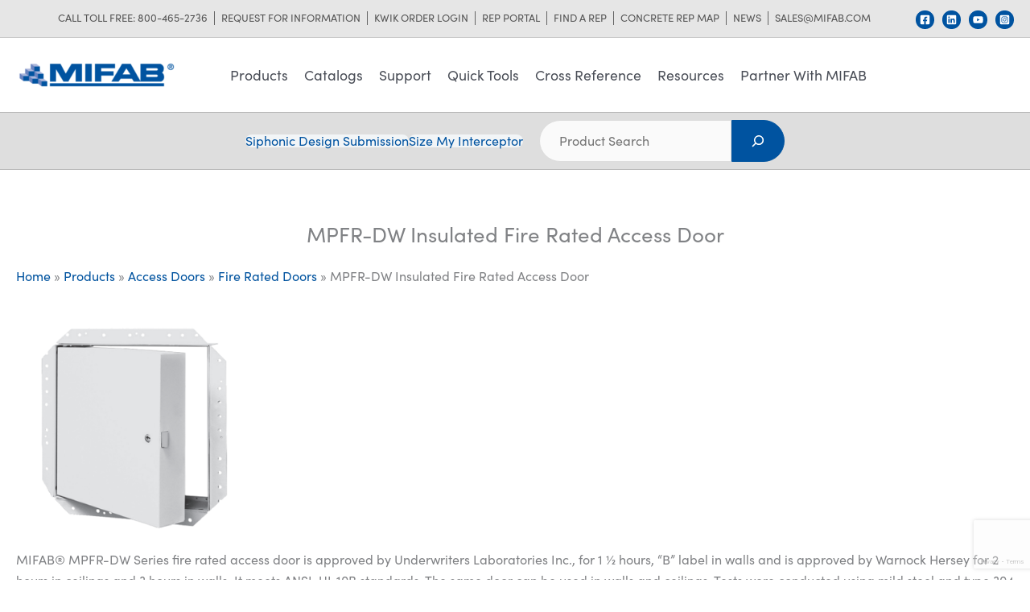

--- FILE ---
content_type: text/html; charset=UTF-8
request_url: https://mifab.com/products/fire-rated-access-door-insulated-13/
body_size: 51788
content:
<!DOCTYPE html>
<html lang="en-US">
<head>
<meta charset="UTF-8">
<meta name="viewport" content="width=device-width, initial-scale=1">
	<link rel="profile" href="https://gmpg.org/xfn/11"> 
	<meta name='robots' content='index, follow, max-image-preview:large, max-snippet:-1, max-video-preview:-1' />
<!-- Jetpack Site Verification Tags -->
<meta name="google-site-verification" content="m8HllrC6Cvyh-Zo75ZemCXZ_IBLc4Enm3tgcTrWM_qo" />

	<!-- This site is optimized with the Yoast SEO plugin v26.8 - https://yoast.com/product/yoast-seo-wordpress/ -->
	<title>MPFR-DW Insulated Fire Rated Access Door - Mifab</title>
	<link rel="canonical" href="https://mifab.com/products/fire-rated-access-door-insulated-13/" />
	<meta property="og:locale" content="en_US" />
	<meta property="og:type" content="article" />
	<meta property="og:title" content="MPFR-DW Insulated Fire Rated Access Door - Mifab" />
	<meta property="og:description" content="MIFAB® MPFR-DW Series fire rated access door is approved by Underwriters Laboratories Inc., for 1 ½ hours, “B” label in walls and is approved by Warnock Hersey for 2 hours in ceilings and 3 hours in walls. It meets ANSI-UL 10B standards. The same door can be used in walls and ceilings. Tests were conducted using mild steel and type 304 stainless steel. The MPFR-DW incorporates a drywall bead type of frame for a concealed frame application.  Specification Sheet    " />
	<meta property="og:url" content="https://mifab.com/products/fire-rated-access-door-insulated-13/" />
	<meta property="og:site_name" content="Mifab" />
	<meta property="article:publisher" content="https://www.facebook.com/MIFABInc/" />
	<meta property="article:modified_time" content="2026-01-02T10:54:57+00:00" />
	<meta property="og:image" content="https://mifab.com/wp-content/uploads/2020/03/MPFR-DW.png" />
	<meta property="og:image:width" content="365" />
	<meta property="og:image:height" content="365" />
	<meta property="og:image:type" content="image/png" />
	<meta name="twitter:card" content="summary_large_image" />
	<meta name="twitter:label1" content="Est. reading time" />
	<meta name="twitter:data1" content="1 minute" />
	<script type="application/ld+json" class="yoast-schema-graph">{"@context":"https://schema.org","@graph":[{"@type":"WebPage","@id":"https://mifab.com/products/fire-rated-access-door-insulated-13/","url":"https://mifab.com/products/fire-rated-access-door-insulated-13/","name":"MPFR-DW Insulated Fire Rated Access Door - Mifab","isPartOf":{"@id":"https://mifab.com/#website"},"primaryImageOfPage":{"@id":"https://mifab.com/products/fire-rated-access-door-insulated-13/#primaryimage"},"image":{"@id":"https://mifab.com/products/fire-rated-access-door-insulated-13/#primaryimage"},"thumbnailUrl":"https://mifab.com/wp-content/uploads/2020/03/MPFR-DW.png","datePublished":"2020-03-03T00:00:00+00:00","dateModified":"2026-01-02T10:54:57+00:00","breadcrumb":{"@id":"https://mifab.com/products/fire-rated-access-door-insulated-13/#breadcrumb"},"inLanguage":"en-US","potentialAction":[{"@type":"ReadAction","target":["https://mifab.com/products/fire-rated-access-door-insulated-13/"]}]},{"@type":"ImageObject","inLanguage":"en-US","@id":"https://mifab.com/products/fire-rated-access-door-insulated-13/#primaryimage","url":"https://mifab.com/wp-content/uploads/2020/03/MPFR-DW.png","contentUrl":"https://mifab.com/wp-content/uploads/2020/03/MPFR-DW.png","width":365,"height":365,"caption":"MPFR-DW"},{"@type":"BreadcrumbList","@id":"https://mifab.com/products/fire-rated-access-door-insulated-13/#breadcrumb","itemListElement":[{"@type":"ListItem","position":1,"name":"Home","item":"https://mifab.com/"},{"@type":"ListItem","position":2,"name":"MPFR-DW Insulated Fire Rated Access Door"}]},{"@type":"WebSite","@id":"https://mifab.com/#website","url":"https://mifab.com/","name":"MIFAB Inc","description":"Our Reputation is Stainless","publisher":{"@id":"https://mifab.com/#organization"},"potentialAction":[{"@type":"SearchAction","target":{"@type":"EntryPoint","urlTemplate":"https://mifab.com/?s={search_term_string}"},"query-input":{"@type":"PropertyValueSpecification","valueRequired":true,"valueName":"search_term_string"}}],"inLanguage":"en-US"},{"@type":"Organization","@id":"https://mifab.com/#organization","name":"MIFAB Inc","url":"https://mifab.com/","logo":{"@type":"ImageObject","inLanguage":"en-US","@id":"https://mifab.com/#/schema/logo/image/","url":"https://mifab.com/wp-content/uploads/2019/10/cropped-mifab-logo-2.png","contentUrl":"https://mifab.com/wp-content/uploads/2019/10/cropped-mifab-logo-2.png","width":350,"height":70,"caption":"MIFAB Inc"},"image":{"@id":"https://mifab.com/#/schema/logo/image/"},"sameAs":["https://www.facebook.com/MIFABInc/","https://www.linkedin.com/company/mifab","https://www.instagram.com/mifabchicago/","https://www.youtube.com/@mifab4689"]}]}</script>
	<!-- / Yoast SEO plugin. -->


<link rel='dns-prefetch' href='//stats.wp.com' />
<link rel='dns-prefetch' href='//use.typekit.net' />
<link rel='dns-prefetch' href='//use.fontawesome.com' />
<link rel="alternate" type="application/rss+xml" title="Mifab &raquo; Feed" href="https://mifab.com/feed/" />
<link rel="alternate" type="application/rss+xml" title="Mifab &raquo; Comments Feed" href="https://mifab.com/comments/feed/" />
<link rel="alternate" title="oEmbed (JSON)" type="application/json+oembed" href="https://mifab.com/wp-json/oembed/1.0/embed?url=https%3A%2F%2Fmifab.com%2Fproducts%2Ffire-rated-access-door-insulated-13%2F" />
<link rel="alternate" title="oEmbed (XML)" type="text/xml+oembed" href="https://mifab.com/wp-json/oembed/1.0/embed?url=https%3A%2F%2Fmifab.com%2Fproducts%2Ffire-rated-access-door-insulated-13%2F&#038;format=xml" />
<script data-cfasync="false" data-wpfc-render="false">
		(function () {
			window.dataLayer = window.dataLayer || [];function gtag(){dataLayer.push(arguments);}

			// Set the developer ID.
			gtag('set', 'developer_id.dMmRkYz', true);

			// Set default consent state based on plugin settings.
			gtag('consent', 'default', {
				'ad_storage': 'denied',
				'analytics_storage': 'denied',
				'ad_user_data': 'denied',
				'ad_personalization': 'denied',
				'security_storage': 'granted',
				'functionality_storage': 'granted',
				'wait_for_update': 500,
			});
		})();
	</script><style id='wp-img-auto-sizes-contain-inline-css'>
img:is([sizes=auto i],[sizes^="auto," i]){contain-intrinsic-size:3000px 1500px}
/*# sourceURL=wp-img-auto-sizes-contain-inline-css */
</style>
<link rel='stylesheet' id='astra-theme-css-css' href='https://mifab.com/wp-content/themes/astra/assets/css/minified/frontend.min.css?ver=4.12.1' media='all' />
<style id='astra-theme-css-inline-css'>
.ast-no-sidebar .entry-content .alignfull {margin-left: calc( -50vw + 50%);margin-right: calc( -50vw + 50%);max-width: 100vw;width: 100vw;}.ast-no-sidebar .entry-content .alignwide {margin-left: calc(-41vw + 50%);margin-right: calc(-41vw + 50%);max-width: unset;width: unset;}.ast-no-sidebar .entry-content .alignfull .alignfull,.ast-no-sidebar .entry-content .alignfull .alignwide,.ast-no-sidebar .entry-content .alignwide .alignfull,.ast-no-sidebar .entry-content .alignwide .alignwide,.ast-no-sidebar .entry-content .wp-block-column .alignfull,.ast-no-sidebar .entry-content .wp-block-column .alignwide{width: 100%;margin-left: auto;margin-right: auto;}.wp-block-gallery,.blocks-gallery-grid {margin: 0;}.wp-block-separator {max-width: 100px;}.wp-block-separator.is-style-wide,.wp-block-separator.is-style-dots {max-width: none;}.entry-content .has-2-columns .wp-block-column:first-child {padding-right: 10px;}.entry-content .has-2-columns .wp-block-column:last-child {padding-left: 10px;}@media (max-width: 782px) {.entry-content .wp-block-columns .wp-block-column {flex-basis: 100%;}.entry-content .has-2-columns .wp-block-column:first-child {padding-right: 0;}.entry-content .has-2-columns .wp-block-column:last-child {padding-left: 0;}}body .entry-content .wp-block-latest-posts {margin-left: 0;}body .entry-content .wp-block-latest-posts li {list-style: none;}.ast-no-sidebar .ast-container .entry-content .wp-block-latest-posts {margin-left: 0;}.ast-header-break-point .entry-content .alignwide {margin-left: auto;margin-right: auto;}.entry-content .blocks-gallery-item img {margin-bottom: auto;}.wp-block-pullquote {border-top: 4px solid #555d66;border-bottom: 4px solid #555d66;color: #40464d;}:root{--ast-post-nav-space:0;--ast-container-default-xlg-padding:6.67em;--ast-container-default-lg-padding:5.67em;--ast-container-default-slg-padding:4.34em;--ast-container-default-md-padding:3.34em;--ast-container-default-sm-padding:6.67em;--ast-container-default-xs-padding:2.4em;--ast-container-default-xxs-padding:1.4em;--ast-code-block-background:#EEEEEE;--ast-comment-inputs-background:#FAFAFA;--ast-normal-container-width:1600px;--ast-narrow-container-width:750px;--ast-blog-title-font-weight:normal;--ast-blog-meta-weight:inherit;--ast-global-color-primary:var(--ast-global-color-5);--ast-global-color-secondary:var(--ast-global-color-4);--ast-global-color-alternate-background:var(--ast-global-color-7);--ast-global-color-subtle-background:var(--ast-global-color-6);--ast-bg-style-guide:var( --ast-global-color-secondary,--ast-global-color-5 );--ast-shadow-style-guide:0px 0px 4px 0 #00000057;--ast-global-dark-bg-style:#fff;--ast-global-dark-lfs:#fbfbfb;--ast-widget-bg-color:#fafafa;--ast-wc-container-head-bg-color:#fbfbfb;--ast-title-layout-bg:#eeeeee;--ast-search-border-color:#e7e7e7;--ast-lifter-hover-bg:#e6e6e6;--ast-gallery-block-color:#000;--srfm-color-input-label:var(--ast-global-color-2);}html{font-size:100%;}a,.page-title{color:var(--ast-global-color-1);}a:hover,a:focus{color:var(--ast-global-color-2);}body,button,input,select,textarea,.ast-button,.ast-custom-button{font-family:'Sofia-Pro',sofia-pro,sans-serif;font-weight:400;font-size:16px;font-size:1rem;line-height:var(--ast-body-line-height,1.65em);}blockquote{color:var(--ast-global-color-3);}h1,h2,h3,h4,h5,h6,.entry-content :where(h1,h2,h3,h4,h5,h6),.site-title,.site-title a{font-family:'Sofia-Pro',sofia-pro,sans-serif;font-weight:400;}.ast-site-identity .site-title a{color:var(--ast-global-color-2);}.site-title{font-size:35px;font-size:2.1875rem;display:none;}header .custom-logo-link img{max-width:200px;width:200px;}.astra-logo-svg{width:200px;}.site-header .site-description{font-size:15px;font-size:0.9375rem;display:none;}.entry-title{font-size:26px;font-size:1.625rem;}.archive .ast-article-post .ast-article-inner,.blog .ast-article-post .ast-article-inner,.archive .ast-article-post .ast-article-inner:hover,.blog .ast-article-post .ast-article-inner:hover{overflow:hidden;}h1,.entry-content :where(h1){font-size:2em;font-family:'Sofia-Pro',sofia-pro,sans-serif;line-height:1.4em;}h2,.entry-content :where(h2){font-size:1.6em;font-family:'Sofia-Pro',sofia-pro,sans-serif;line-height:1.3em;}h3,.entry-content :where(h3){font-size:1.3em;font-family:'Sofia-Pro',sofia-pro,sans-serif;line-height:1.3em;}h4,.entry-content :where(h4){font-size:1em;line-height:1.2em;font-family:'Sofia-Pro',sofia-pro,sans-serif;}h5,.entry-content :where(h5){font-size:.9em;line-height:1.2em;font-family:'Sofia-Pro',sofia-pro,sans-serif;}h6,.entry-content :where(h6){font-size:.8em;line-height:1.25em;font-family:'Sofia-Pro',sofia-pro,sans-serif;}::selection{background-color:var(--ast-global-color-0);color:#ffffff;}body,h1,h2,h3,h4,h5,h6,.entry-title a,.entry-content :where(h1,h2,h3,h4,h5,h6){color:var(--ast-global-color-3);}.tagcloud a:hover,.tagcloud a:focus,.tagcloud a.current-item{color:#ffffff;border-color:var(--ast-global-color-1);background-color:var(--ast-global-color-1);}input:focus,input[type="text"]:focus,input[type="email"]:focus,input[type="url"]:focus,input[type="password"]:focus,input[type="reset"]:focus,input[type="search"]:focus,textarea:focus{border-color:var(--ast-global-color-1);}input[type="radio"]:checked,input[type=reset],input[type="checkbox"]:checked,input[type="checkbox"]:hover:checked,input[type="checkbox"]:focus:checked,input[type=range]::-webkit-slider-thumb{border-color:var(--ast-global-color-1);background-color:var(--ast-global-color-1);box-shadow:none;}.site-footer a:hover + .post-count,.site-footer a:focus + .post-count{background:var(--ast-global-color-1);border-color:var(--ast-global-color-1);}.single .nav-links .nav-previous,.single .nav-links .nav-next{color:var(--ast-global-color-1);}.entry-meta,.entry-meta *{line-height:1.45;color:var(--ast-global-color-1);}.entry-meta a:not(.ast-button):hover,.entry-meta a:not(.ast-button):hover *,.entry-meta a:not(.ast-button):focus,.entry-meta a:not(.ast-button):focus *,.page-links > .page-link,.page-links .page-link:hover,.post-navigation a:hover{color:var(--ast-global-color-2);}#cat option,.secondary .calendar_wrap thead a,.secondary .calendar_wrap thead a:visited{color:var(--ast-global-color-1);}.secondary .calendar_wrap #today,.ast-progress-val span{background:var(--ast-global-color-1);}.secondary a:hover + .post-count,.secondary a:focus + .post-count{background:var(--ast-global-color-1);border-color:var(--ast-global-color-1);}.calendar_wrap #today > a{color:#ffffff;}.page-links .page-link,.single .post-navigation a{color:var(--ast-global-color-1);}.ast-search-menu-icon .search-form button.search-submit{padding:0 4px;}.ast-search-menu-icon form.search-form{padding-right:0;}.ast-search-menu-icon.slide-search input.search-field{width:0;}.ast-header-search .ast-search-menu-icon.ast-dropdown-active .search-form,.ast-header-search .ast-search-menu-icon.ast-dropdown-active .search-field:focus{transition:all 0.2s;}.search-form input.search-field:focus{outline:none;}.widget-title,.widget .wp-block-heading{font-size:22px;font-size:1.375rem;color:var(--ast-global-color-3);}.ast-search-menu-icon.slide-search a:focus-visible:focus-visible,.astra-search-icon:focus-visible,#close:focus-visible,a:focus-visible,.ast-menu-toggle:focus-visible,.site .skip-link:focus-visible,.wp-block-loginout input:focus-visible,.wp-block-search.wp-block-search__button-inside .wp-block-search__inside-wrapper,.ast-header-navigation-arrow:focus-visible,.ast-orders-table__row .ast-orders-table__cell:focus-visible,a#ast-apply-coupon:focus-visible,#ast-apply-coupon:focus-visible,#close:focus-visible,.button.search-submit:focus-visible,#search_submit:focus,.normal-search:focus-visible,.ast-header-account-wrap:focus-visible,.astra-cart-drawer-close:focus,.ast-single-variation:focus,.ast-button:focus,.ast-builder-button-wrap:has(.ast-custom-button-link:focus),.ast-builder-button-wrap .ast-custom-button-link:focus{outline-style:dotted;outline-color:inherit;outline-width:thin;}input:focus,input[type="text"]:focus,input[type="email"]:focus,input[type="url"]:focus,input[type="password"]:focus,input[type="reset"]:focus,input[type="search"]:focus,input[type="number"]:focus,textarea:focus,.wp-block-search__input:focus,[data-section="section-header-mobile-trigger"] .ast-button-wrap .ast-mobile-menu-trigger-minimal:focus,.ast-mobile-popup-drawer.active .menu-toggle-close:focus,#ast-scroll-top:focus,#coupon_code:focus,#ast-coupon-code:focus{border-style:dotted;border-color:inherit;border-width:thin;}input{outline:none;}.ast-logo-title-inline .site-logo-img{padding-right:1em;}.site-logo-img img{ transition:all 0.2s linear;}body .ast-oembed-container *{position:absolute;top:0;width:100%;height:100%;left:0;}body .wp-block-embed-pocket-casts .ast-oembed-container *{position:unset;}.ast-single-post-featured-section + article {margin-top: 2em;}.site-content .ast-single-post-featured-section img {width: 100%;overflow: hidden;object-fit: cover;}.site > .ast-single-related-posts-container {margin-top: 0;}@media (min-width: 769px) {.ast-desktop .ast-container--narrow {max-width: var(--ast-narrow-container-width);margin: 0 auto;}}@media (max-width:768.9px){#ast-desktop-header{display:none;}}@media (min-width:769px){#ast-mobile-header{display:none;}}.wp-block-buttons.aligncenter{justify-content:center;}@media (max-width:782px){.entry-content .wp-block-columns .wp-block-column{margin-left:0px;}}.wp-block-image.aligncenter{margin-left:auto;margin-right:auto;}.wp-block-table.aligncenter{margin-left:auto;margin-right:auto;}.wp-block-buttons .wp-block-button.is-style-outline .wp-block-button__link.wp-element-button,.ast-outline-button,.wp-block-uagb-buttons-child .uagb-buttons-repeater.ast-outline-button{border-color:var(--ast-global-color-1);border-top-width:2px;border-right-width:2px;border-bottom-width:2px;border-left-width:2px;font-family:inherit;font-weight:inherit;line-height:1em;border-top-left-radius:3px;border-top-right-radius:3px;border-bottom-right-radius:3px;border-bottom-left-radius:3px;}.wp-block-button.is-style-outline .wp-block-button__link:hover,.wp-block-buttons .wp-block-button.is-style-outline .wp-block-button__link:focus,.wp-block-buttons .wp-block-button.is-style-outline > .wp-block-button__link:not(.has-text-color):hover,.wp-block-buttons .wp-block-button.wp-block-button__link.is-style-outline:not(.has-text-color):hover,.ast-outline-button:hover,.ast-outline-button:focus,.wp-block-uagb-buttons-child .uagb-buttons-repeater.ast-outline-button:hover,.wp-block-uagb-buttons-child .uagb-buttons-repeater.ast-outline-button:focus{background-color:var(--ast-global-color-2);}.wp-block-button .wp-block-button__link.wp-element-button.is-style-outline:not(.has-background),.wp-block-button.is-style-outline>.wp-block-button__link.wp-element-button:not(.has-background),.ast-outline-button{background-color:var(--ast-global-color-1);}.entry-content[data-ast-blocks-layout] > figure{margin-bottom:1em;}@media (max-width:768px){.ast-left-sidebar #content > .ast-container{display:flex;flex-direction:column-reverse;width:100%;}.ast-separate-container .ast-article-post,.ast-separate-container .ast-article-single{padding:1.5em 2.14em;}.ast-author-box img.avatar{margin:20px 0 0 0;}}@media (min-width:769px){.ast-separate-container.ast-right-sidebar #primary,.ast-separate-container.ast-left-sidebar #primary{border:0;}.search-no-results.ast-separate-container #primary{margin-bottom:4em;}}.menu-toggle,button,.ast-button,.ast-custom-button,.button,input#submit,input[type="button"],input[type="submit"],input[type="reset"]{color:#ffffff;border-color:var(--ast-global-color-1);background-color:var(--ast-global-color-1);border-top-left-radius:3px;border-top-right-radius:3px;border-bottom-right-radius:3px;border-bottom-left-radius:3px;padding-top:10px;padding-right:20px;padding-bottom:10px;padding-left:20px;font-family:inherit;font-weight:inherit;}button:focus,.menu-toggle:hover,button:hover,.ast-button:hover,.ast-custom-button:hover .button:hover,.ast-custom-button:hover,input[type=reset]:hover,input[type=reset]:focus,input#submit:hover,input#submit:focus,input[type="button"]:hover,input[type="button"]:focus,input[type="submit"]:hover,input[type="submit"]:focus{color:#ffffff;background-color:var(--ast-global-color-2);border-color:var(--ast-global-color-2);}@media (max-width:768px){.ast-mobile-header-stack .main-header-bar .ast-search-menu-icon{display:inline-block;}.ast-header-break-point.ast-header-custom-item-outside .ast-mobile-header-stack .main-header-bar .ast-search-icon{margin:0;}.ast-comment-avatar-wrap img{max-width:2.5em;}.ast-comment-meta{padding:0 1.8888em 1.3333em;}.ast-separate-container .ast-comment-list li.depth-1{padding:1.5em 2.14em;}.ast-separate-container .comment-respond{padding:2em 2.14em;}}@media (min-width:544px){.ast-container{max-width:100%;}}@media (max-width:544px){.ast-separate-container .ast-article-post,.ast-separate-container .ast-article-single,.ast-separate-container .comments-title,.ast-separate-container .ast-archive-description{padding:1.5em 1em;}.ast-separate-container #content .ast-container{padding-left:0.54em;padding-right:0.54em;}.ast-separate-container .ast-comment-list .bypostauthor{padding:.5em;}.ast-search-menu-icon.ast-dropdown-active .search-field{width:170px;}} #ast-mobile-header .ast-site-header-cart-li a{pointer-events:none;}.ast-no-sidebar.ast-separate-container .entry-content .alignfull {margin-left: -6.67em;margin-right: -6.67em;width: auto;}@media (max-width: 1200px) {.ast-no-sidebar.ast-separate-container .entry-content .alignfull {margin-left: -2.4em;margin-right: -2.4em;}}@media (max-width: 768px) {.ast-no-sidebar.ast-separate-container .entry-content .alignfull {margin-left: -2.14em;margin-right: -2.14em;}}@media (max-width: 544px) {.ast-no-sidebar.ast-separate-container .entry-content .alignfull {margin-left: -1em;margin-right: -1em;}}.ast-no-sidebar.ast-separate-container .entry-content .alignwide {margin-left: -20px;margin-right: -20px;}.ast-no-sidebar.ast-separate-container .entry-content .wp-block-column .alignfull,.ast-no-sidebar.ast-separate-container .entry-content .wp-block-column .alignwide {margin-left: auto;margin-right: auto;width: 100%;}@media (max-width:768px){.site-title{display:none;}.site-header .site-description{display:none;}h1,.entry-content :where(h1){font-size:30px;}h2,.entry-content :where(h2){font-size:25px;}h3,.entry-content :where(h3){font-size:20px;}}@media (max-width:544px){.site-title{display:none;}.site-header .site-description{display:none;}h1,.entry-content :where(h1){font-size:30px;}h2,.entry-content :where(h2){font-size:25px;}h3,.entry-content :where(h3){font-size:20px;}}@media (max-width:768px){html{font-size:91.2%;}}@media (max-width:544px){html{font-size:91.2%;}}@media (min-width:769px){.ast-container{max-width:1640px;}}@font-face {font-family: "Astra";src: url(https://mifab.com/wp-content/themes/astra/assets/fonts/astra.woff) format("woff"),url(https://mifab.com/wp-content/themes/astra/assets/fonts/astra.ttf) format("truetype"),url(https://mifab.com/wp-content/themes/astra/assets/fonts/astra.svg#astra) format("svg");font-weight: normal;font-style: normal;font-display: fallback;}@media (min-width:769px){.main-header-menu .sub-menu .menu-item.ast-left-align-sub-menu:hover > .sub-menu,.main-header-menu .sub-menu .menu-item.ast-left-align-sub-menu.focus > .sub-menu{margin-left:-0px;}}.site .comments-area{padding-bottom:3em;}.astra-icon-down_arrow::after {content: "\e900";font-family: Astra;}.astra-icon-close::after {content: "\e5cd";font-family: Astra;}.astra-icon-drag_handle::after {content: "\e25d";font-family: Astra;}.astra-icon-format_align_justify::after {content: "\e235";font-family: Astra;}.astra-icon-menu::after {content: "\e5d2";font-family: Astra;}.astra-icon-reorder::after {content: "\e8fe";font-family: Astra;}.astra-icon-search::after {content: "\e8b6";font-family: Astra;}.astra-icon-zoom_in::after {content: "\e56b";font-family: Astra;}.astra-icon-check-circle::after {content: "\e901";font-family: Astra;}.astra-icon-shopping-cart::after {content: "\f07a";font-family: Astra;}.astra-icon-shopping-bag::after {content: "\f290";font-family: Astra;}.astra-icon-shopping-basket::after {content: "\f291";font-family: Astra;}.astra-icon-circle-o::after {content: "\e903";font-family: Astra;}.astra-icon-certificate::after {content: "\e902";font-family: Astra;}blockquote {padding: 1.2em;}:root .has-ast-global-color-0-color{color:var(--ast-global-color-0);}:root .has-ast-global-color-0-background-color{background-color:var(--ast-global-color-0);}:root .wp-block-button .has-ast-global-color-0-color{color:var(--ast-global-color-0);}:root .wp-block-button .has-ast-global-color-0-background-color{background-color:var(--ast-global-color-0);}:root .has-ast-global-color-1-color{color:var(--ast-global-color-1);}:root .has-ast-global-color-1-background-color{background-color:var(--ast-global-color-1);}:root .wp-block-button .has-ast-global-color-1-color{color:var(--ast-global-color-1);}:root .wp-block-button .has-ast-global-color-1-background-color{background-color:var(--ast-global-color-1);}:root .has-ast-global-color-2-color{color:var(--ast-global-color-2);}:root .has-ast-global-color-2-background-color{background-color:var(--ast-global-color-2);}:root .wp-block-button .has-ast-global-color-2-color{color:var(--ast-global-color-2);}:root .wp-block-button .has-ast-global-color-2-background-color{background-color:var(--ast-global-color-2);}:root .has-ast-global-color-3-color{color:var(--ast-global-color-3);}:root .has-ast-global-color-3-background-color{background-color:var(--ast-global-color-3);}:root .wp-block-button .has-ast-global-color-3-color{color:var(--ast-global-color-3);}:root .wp-block-button .has-ast-global-color-3-background-color{background-color:var(--ast-global-color-3);}:root .has-ast-global-color-4-color{color:var(--ast-global-color-4);}:root .has-ast-global-color-4-background-color{background-color:var(--ast-global-color-4);}:root .wp-block-button .has-ast-global-color-4-color{color:var(--ast-global-color-4);}:root .wp-block-button .has-ast-global-color-4-background-color{background-color:var(--ast-global-color-4);}:root .has-ast-global-color-5-color{color:var(--ast-global-color-5);}:root .has-ast-global-color-5-background-color{background-color:var(--ast-global-color-5);}:root .wp-block-button .has-ast-global-color-5-color{color:var(--ast-global-color-5);}:root .wp-block-button .has-ast-global-color-5-background-color{background-color:var(--ast-global-color-5);}:root .has-ast-global-color-6-color{color:var(--ast-global-color-6);}:root .has-ast-global-color-6-background-color{background-color:var(--ast-global-color-6);}:root .wp-block-button .has-ast-global-color-6-color{color:var(--ast-global-color-6);}:root .wp-block-button .has-ast-global-color-6-background-color{background-color:var(--ast-global-color-6);}:root .has-ast-global-color-7-color{color:var(--ast-global-color-7);}:root .has-ast-global-color-7-background-color{background-color:var(--ast-global-color-7);}:root .wp-block-button .has-ast-global-color-7-color{color:var(--ast-global-color-7);}:root .wp-block-button .has-ast-global-color-7-background-color{background-color:var(--ast-global-color-7);}:root .has-ast-global-color-8-color{color:var(--ast-global-color-8);}:root .has-ast-global-color-8-background-color{background-color:var(--ast-global-color-8);}:root .wp-block-button .has-ast-global-color-8-color{color:var(--ast-global-color-8);}:root .wp-block-button .has-ast-global-color-8-background-color{background-color:var(--ast-global-color-8);}:root{--ast-global-color-0:#0053a0;--ast-global-color-1:#00539f;--ast-global-color-2:#003377;--ast-global-color-3:#4B4F58;--ast-global-color-4:#4b4f58;--ast-global-color-5:#FFFFFF;--ast-global-color-6:#F2F5F7;--ast-global-color-7:#424242;--ast-global-color-8:#000000;}:root {--ast-border-color : #dddddd;}.ast-single-entry-banner {-js-display: flex;display: flex;flex-direction: column;justify-content: center;text-align: center;position: relative;background: var(--ast-title-layout-bg);}.ast-single-entry-banner[data-banner-layout="layout-1"] {max-width: 1600px;background: inherit;padding: 20px 0;}.ast-single-entry-banner[data-banner-width-type="custom"] {margin: 0 auto;width: 100%;}.ast-single-entry-banner + .site-content .entry-header {margin-bottom: 0;}.site .ast-author-avatar {--ast-author-avatar-size: ;}a.ast-underline-text {text-decoration: underline;}.ast-container > .ast-terms-link {position: relative;display: block;}a.ast-button.ast-badge-tax {padding: 4px 8px;border-radius: 3px;font-size: inherit;}header.entry-header{text-align:left;}header.entry-header > *:not(:last-child){margin-bottom:10px;}@media (max-width:768px){header.entry-header{text-align:left;}}@media (max-width:544px){header.entry-header{text-align:left;}}.ast-archive-entry-banner {-js-display: flex;display: flex;flex-direction: column;justify-content: center;text-align: center;position: relative;background: var(--ast-title-layout-bg);}.ast-archive-entry-banner[data-banner-width-type="custom"] {margin: 0 auto;width: 100%;}.ast-archive-entry-banner[data-banner-layout="layout-1"] {background: inherit;padding: 20px 0;text-align: left;}body.archive .ast-archive-description{max-width:1600px;width:100%;text-align:left;padding-top:3em;padding-right:3em;padding-bottom:3em;padding-left:3em;}body.archive .ast-archive-description .ast-archive-title,body.archive .ast-archive-description .ast-archive-title *{font-size:40px;font-size:2.5rem;}body.archive .ast-archive-description > *:not(:last-child){margin-bottom:10px;}@media (max-width:768px){body.archive .ast-archive-description{text-align:left;}}@media (max-width:544px){body.archive .ast-archive-description{text-align:left;}}.ast-breadcrumbs .trail-browse,.ast-breadcrumbs .trail-items,.ast-breadcrumbs .trail-items li{display:inline-block;margin:0;padding:0;border:none;background:inherit;text-indent:0;text-decoration:none;}.ast-breadcrumbs .trail-browse{font-size:inherit;font-style:inherit;font-weight:inherit;color:inherit;}.ast-breadcrumbs .trail-items{list-style:none;}.trail-items li::after{padding:0 0.3em;content:"\00bb";}.trail-items li:last-of-type::after{display:none;}h1,h2,h3,h4,h5,h6,.entry-content :where(h1,h2,h3,h4,h5,h6){color:var(--ast-global-color-4);}@media (max-width:768px){.ast-builder-grid-row-container.ast-builder-grid-row-tablet-3-firstrow .ast-builder-grid-row > *:first-child,.ast-builder-grid-row-container.ast-builder-grid-row-tablet-3-lastrow .ast-builder-grid-row > *:last-child{grid-column:1 / -1;}}@media (max-width:544px){.ast-builder-grid-row-container.ast-builder-grid-row-mobile-3-firstrow .ast-builder-grid-row > *:first-child,.ast-builder-grid-row-container.ast-builder-grid-row-mobile-3-lastrow .ast-builder-grid-row > *:last-child{grid-column:1 / -1;}}.ast-builder-layout-element[data-section="title_tagline"]{display:flex;}@media (max-width:768px){.ast-header-break-point .ast-builder-layout-element[data-section="title_tagline"]{display:flex;}}@media (max-width:544px){.ast-header-break-point .ast-builder-layout-element[data-section="title_tagline"]{display:flex;}}.ast-builder-menu-1{font-family:inherit;font-weight:inherit;}.ast-builder-menu-1 .menu-item > .menu-link{line-height:1.5em;font-size:1.1em;color:var(--ast-global-color-4);padding-top:3px;padding-bottom:3px;padding-left:10px;padding-right:10px;}.ast-builder-menu-1 .menu-item > .ast-menu-toggle{color:var(--ast-global-color-4);}.ast-builder-menu-1 .menu-item:hover > .menu-link,.ast-builder-menu-1 .inline-on-mobile .menu-item:hover > .ast-menu-toggle{color:var(--ast-global-color-2);}.ast-builder-menu-1 .menu-item:hover > .ast-menu-toggle{color:var(--ast-global-color-2);}.ast-builder-menu-1 .sub-menu,.ast-builder-menu-1 .inline-on-mobile .sub-menu{border-top-width:3px;border-bottom-width:0px;border-right-width:0px;border-left-width:0px;border-color:var(--ast-global-color-0);border-style:solid;border-bottom-right-radius:3px;border-bottom-left-radius:3px;}.ast-builder-menu-1 .sub-menu .sub-menu{top:-3px;}.ast-builder-menu-1 .main-header-menu > .menu-item > .sub-menu,.ast-builder-menu-1 .main-header-menu > .menu-item > .astra-full-megamenu-wrapper{margin-top:0px;}.ast-desktop .ast-builder-menu-1 .main-header-menu > .menu-item > .sub-menu:before,.ast-desktop .ast-builder-menu-1 .main-header-menu > .menu-item > .astra-full-megamenu-wrapper:before{height:calc( 0px + 3px + 5px );}.ast-builder-menu-1 .menu-item.menu-item-has-children > .ast-menu-toggle{top:3px;right:calc( 10px - 0.907em );}.ast-builder-menu-1 .sub-menu .menu-item:last-of-type > .menu-link,.ast-builder-menu-1 .inline-on-mobile .sub-menu .menu-item:last-of-type > .menu-link{border-bottom-right-radius:calc(3px - 3px);border-bottom-left-radius:calc(3px - 3px);}.ast-desktop .ast-builder-menu-1 .menu-item .sub-menu .menu-link,.ast-header-break-point .main-navigation ul .menu-item .menu-link{border-bottom-width:1px;border-color:#eaeaea;border-style:solid;}.ast-desktop .ast-builder-menu-1 .menu-item .sub-menu:last-child > .menu-item > .menu-link,.ast-header-break-point .main-navigation ul .menu-item .menu-link{border-bottom-width:1px;}.ast-desktop .ast-builder-menu-1 .menu-item:last-child > .menu-item > .menu-link{border-bottom-width:0;}@media (max-width:768px){.ast-header-break-point .ast-builder-menu-1 .menu-item.menu-item-has-children > .ast-menu-toggle{top:0;}.ast-builder-menu-1 .inline-on-mobile .menu-item.menu-item-has-children > .ast-menu-toggle{right:-15px;}.ast-builder-menu-1 .menu-item-has-children > .menu-link:after{content:unset;}.ast-builder-menu-1 .main-header-menu > .menu-item > .sub-menu,.ast-builder-menu-1 .main-header-menu > .menu-item > .astra-full-megamenu-wrapper{margin-top:0;}}@media (max-width:544px){.ast-header-break-point .ast-builder-menu-1 .menu-item.menu-item-has-children > .ast-menu-toggle{top:0;}.ast-builder-menu-1 .main-header-menu > .menu-item > .sub-menu,.ast-builder-menu-1 .main-header-menu > .menu-item > .astra-full-megamenu-wrapper{margin-top:0;}}.ast-builder-menu-1{display:flex;}@media (max-width:768px){.ast-header-break-point .ast-builder-menu-1{display:flex;}}@media (max-width:544px){.ast-header-break-point .ast-builder-menu-1{display:flex;}}.ast-builder-menu-2{font-family:inherit;font-weight:inherit;text-transform:uppercase;}.ast-builder-menu-2 .menu-item > .menu-link{line-height:1em;font-size:13px;font-size:0.8125rem;color:#555555;padding-top:2px;padding-bottom:2px;padding-left:8px;padding-right:8px;}.ast-builder-menu-2 .menu-item > .ast-menu-toggle{color:#555555;}.ast-builder-menu-2 .menu-item:hover > .menu-link,.ast-builder-menu-2 .inline-on-mobile .menu-item:hover > .ast-menu-toggle{color:var(--ast-global-color-0);}.ast-builder-menu-2 .menu-item:hover > .ast-menu-toggle{color:var(--ast-global-color-0);}.ast-builder-menu-2 .sub-menu,.ast-builder-menu-2 .inline-on-mobile .sub-menu{border-top-width:0px;border-bottom-width:0px;border-right-width:0px;border-left-width:0px;border-color:var(--ast-global-color-0);border-style:solid;}.ast-builder-menu-2 .sub-menu .sub-menu{top:0px;}.ast-builder-menu-2 .main-header-menu > .menu-item > .sub-menu,.ast-builder-menu-2 .main-header-menu > .menu-item > .astra-full-megamenu-wrapper{margin-top:0px;}.ast-desktop .ast-builder-menu-2 .main-header-menu > .menu-item > .sub-menu:before,.ast-desktop .ast-builder-menu-2 .main-header-menu > .menu-item > .astra-full-megamenu-wrapper:before{height:calc( 0px + 0px + 5px );}.ast-builder-menu-2 .menu-item.menu-item-has-children > .ast-menu-toggle{top:2px;right:calc( 8px - 0.907em );}.ast-desktop .ast-builder-menu-2 .menu-item .sub-menu .menu-link{border-style:none;}@media (max-width:768px){.ast-header-break-point .ast-builder-menu-2 .main-header-menu .menu-item > .menu-link{padding-top:10px;padding-bottom:10px;}.ast-header-break-point .ast-builder-menu-2 .menu-item.menu-item-has-children > .ast-menu-toggle{top:10px;}.ast-builder-menu-2 .inline-on-mobile .menu-item.menu-item-has-children > .ast-menu-toggle{right:-15px;}.ast-builder-menu-2 .menu-item-has-children > .menu-link:after{content:unset;}.ast-builder-menu-2 .main-header-menu > .menu-item > .sub-menu,.ast-builder-menu-2 .main-header-menu > .menu-item > .astra-full-megamenu-wrapper{margin-top:0;}}@media (max-width:544px){.ast-header-break-point .ast-builder-menu-2 .menu-item.menu-item-has-children > .ast-menu-toggle{top:0;}.ast-builder-menu-2 .main-header-menu > .menu-item > .sub-menu,.ast-builder-menu-2 .main-header-menu > .menu-item > .astra-full-megamenu-wrapper{margin-top:0;}}.ast-builder-menu-2{display:flex;}@media (max-width:768px){.ast-header-break-point .ast-builder-menu-2{display:flex;}}@media (max-width:544px){.ast-header-break-point .ast-builder-menu-2{display:flex;}}.ast-social-stack-desktop .ast-builder-social-element,.ast-social-stack-tablet .ast-builder-social-element,.ast-social-stack-mobile .ast-builder-social-element {margin-top: 6px;margin-bottom: 6px;}.social-show-label-true .ast-builder-social-element {width: auto;padding: 0 0.4em;}[data-section^="section-fb-social-icons-"] .footer-social-inner-wrap {text-align: center;}.ast-footer-social-wrap {width: 100%;}.ast-footer-social-wrap .ast-builder-social-element:first-child {margin-left: 0;}.ast-footer-social-wrap .ast-builder-social-element:last-child {margin-right: 0;}.ast-header-social-wrap .ast-builder-social-element:first-child {margin-left: 0;}.ast-header-social-wrap .ast-builder-social-element:last-child {margin-right: 0;}.ast-builder-social-element {line-height: 1;color: var(--ast-global-color-2);background: transparent;vertical-align: middle;transition: all 0.01s;margin-left: 6px;margin-right: 6px;justify-content: center;align-items: center;}.ast-builder-social-element .social-item-label {padding-left: 6px;}.ast-header-social-1-wrap .ast-builder-social-element,.ast-header-social-1-wrap .social-show-label-true .ast-builder-social-element{margin-left:5px;margin-right:5px;padding:5px;border-top-left-radius:50px;border-top-right-radius:50px;border-bottom-right-radius:50px;border-bottom-left-radius:50px;}.ast-header-social-1-wrap .ast-builder-social-element svg{width:13px;height:13px;}.ast-header-social-1-wrap .ast-social-icon-image-wrap{margin:5px;}.ast-header-social-1-wrap .ast-social-color-type-custom svg{fill:var(--ast-global-color-5);}.ast-header-social-1-wrap .ast-builder-social-element{background:var(--ast-global-color-0);}.ast-header-social-1-wrap .ast-social-color-type-custom .social-item-label{color:var(--ast-global-color-5);}.ast-builder-layout-element[data-section="section-hb-social-icons-1"]{display:flex;}@media (max-width:768px){.ast-header-break-point .ast-builder-layout-element[data-section="section-hb-social-icons-1"]{display:flex;}}@media (max-width:544px){.ast-header-break-point .ast-builder-layout-element[data-section="section-hb-social-icons-1"]{display:flex;}}.header-widget-area[data-section="sidebar-widgets-header-widget-1"]{display:block;}@media (max-width:768px){.ast-header-break-point .header-widget-area[data-section="sidebar-widgets-header-widget-1"]{display:block;}}@media (max-width:544px){.ast-header-break-point .header-widget-area[data-section="sidebar-widgets-header-widget-1"]{display:block;}}.header-widget-area[data-section="sidebar-widgets-header-widget-2"]{display:block;}@media (max-width:768px){.ast-header-break-point .header-widget-area[data-section="sidebar-widgets-header-widget-2"]{display:block;}}@media (max-width:544px){.ast-header-break-point .header-widget-area[data-section="sidebar-widgets-header-widget-2"]{display:block;}}.site-below-footer-wrap{padding-top:20px;padding-bottom:20px;}.site-below-footer-wrap[data-section="section-below-footer-builder"]{background-color:#353535;background-image:none;min-height:80px;border-style:solid;border-width:0px;border-top-width:1px;border-top-color:#6e7373;}.site-below-footer-wrap[data-section="section-below-footer-builder"] .ast-builder-grid-row{max-width:1600px;min-height:80px;margin-left:auto;margin-right:auto;}.site-below-footer-wrap[data-section="section-below-footer-builder"] .ast-builder-grid-row,.site-below-footer-wrap[data-section="section-below-footer-builder"] .site-footer-section{align-items:center;}.site-below-footer-wrap[data-section="section-below-footer-builder"].ast-footer-row-inline .site-footer-section{display:flex;margin-bottom:0;}.ast-builder-grid-row-full .ast-builder-grid-row{grid-template-columns:1fr;}@media (max-width:768px){.site-below-footer-wrap[data-section="section-below-footer-builder"].ast-footer-row-tablet-inline .site-footer-section{display:flex;margin-bottom:0;}.site-below-footer-wrap[data-section="section-below-footer-builder"].ast-footer-row-tablet-stack .site-footer-section{display:block;margin-bottom:10px;}.ast-builder-grid-row-container.ast-builder-grid-row-tablet-full .ast-builder-grid-row{grid-template-columns:1fr;}}@media (max-width:544px){.site-below-footer-wrap[data-section="section-below-footer-builder"].ast-footer-row-mobile-inline .site-footer-section{display:flex;margin-bottom:0;}.site-below-footer-wrap[data-section="section-below-footer-builder"].ast-footer-row-mobile-stack .site-footer-section{display:block;margin-bottom:10px;}.ast-builder-grid-row-container.ast-builder-grid-row-mobile-full .ast-builder-grid-row{grid-template-columns:1fr;}}.site-below-footer-wrap[data-section="section-below-footer-builder"]{display:grid;}@media (max-width:768px){.ast-header-break-point .site-below-footer-wrap[data-section="section-below-footer-builder"]{display:grid;}}@media (max-width:544px){.ast-header-break-point .site-below-footer-wrap[data-section="section-below-footer-builder"]{display:grid;}}.ast-footer-copyright{text-align:center;}.ast-footer-copyright.site-footer-focus-item {color:var(--ast-global-color-5);}@media (max-width:768px){.ast-footer-copyright{text-align:center;}}@media (max-width:544px){.ast-footer-copyright{text-align:center;}}.ast-footer-copyright.site-footer-focus-item {font-size:14px;font-size:0.875rem;}.ast-footer-copyright.ast-builder-layout-element{display:flex;}@media (max-width:768px){.ast-header-break-point .ast-footer-copyright.ast-builder-layout-element{display:flex;}}@media (max-width:544px){.ast-header-break-point .ast-footer-copyright.ast-builder-layout-element{display:flex;}}.site-primary-footer-wrap{padding-top:45px;padding-bottom:45px;}.site-primary-footer-wrap[data-section="section-primary-footer-builder"]{background-color:#002b56;background-image:none;border-style:solid;border-width:0px;border-top-width:1px;border-top-color:var( --ast-global-color-subtle-background,--ast-global-color-7 );}.site-primary-footer-wrap[data-section="section-primary-footer-builder"] .ast-builder-grid-row{max-width:1600px;margin-left:auto;margin-right:auto;}.site-primary-footer-wrap[data-section="section-primary-footer-builder"] .ast-builder-grid-row,.site-primary-footer-wrap[data-section="section-primary-footer-builder"] .site-footer-section{align-items:flex-start;}.site-primary-footer-wrap[data-section="section-primary-footer-builder"].ast-footer-row-inline .site-footer-section{display:flex;margin-bottom:0;}.ast-builder-grid-row-4-equal .ast-builder-grid-row{grid-template-columns:repeat( 4,1fr );}@media (max-width:768px){.site-primary-footer-wrap[data-section="section-primary-footer-builder"].ast-footer-row-tablet-inline .site-footer-section{display:flex;margin-bottom:0;}.site-primary-footer-wrap[data-section="section-primary-footer-builder"].ast-footer-row-tablet-stack .site-footer-section{display:block;margin-bottom:10px;}.ast-builder-grid-row-container.ast-builder-grid-row-tablet-4-equal .ast-builder-grid-row{grid-template-columns:repeat( 4,1fr );}}@media (max-width:544px){.site-primary-footer-wrap[data-section="section-primary-footer-builder"].ast-footer-row-mobile-inline .site-footer-section{display:flex;margin-bottom:0;}.site-primary-footer-wrap[data-section="section-primary-footer-builder"].ast-footer-row-mobile-stack .site-footer-section{display:block;margin-bottom:10px;}.ast-builder-grid-row-container.ast-builder-grid-row-mobile-full .ast-builder-grid-row{grid-template-columns:1fr;}}.site-primary-footer-wrap[data-section="section-primary-footer-builder"]{padding-left:30px;}.site-primary-footer-wrap[data-section="section-primary-footer-builder"]{display:grid;}@media (max-width:768px){.ast-header-break-point .site-primary-footer-wrap[data-section="section-primary-footer-builder"]{display:grid;}}@media (max-width:544px){.ast-header-break-point .site-primary-footer-wrap[data-section="section-primary-footer-builder"]{display:grid;}}.footer-widget-area[data-section="sidebar-widgets-footer-widget-1"] .footer-widget-area-inner{text-align:left;}@media (max-width:768px){.footer-widget-area[data-section="sidebar-widgets-footer-widget-1"] .footer-widget-area-inner{text-align:left;}}@media (max-width:544px){.footer-widget-area[data-section="sidebar-widgets-footer-widget-1"] .footer-widget-area-inner{text-align:left;}}.footer-widget-area[data-section="sidebar-widgets-footer-widget-3"] .footer-widget-area-inner{text-align:left;}@media (max-width:768px){.footer-widget-area[data-section="sidebar-widgets-footer-widget-3"] .footer-widget-area-inner{text-align:center;}}@media (max-width:544px){.footer-widget-area[data-section="sidebar-widgets-footer-widget-3"] .footer-widget-area-inner{text-align:center;}}.footer-widget-area[data-section="sidebar-widgets-footer-widget-4"] .footer-widget-area-inner{text-align:left;}@media (max-width:768px){.footer-widget-area[data-section="sidebar-widgets-footer-widget-4"] .footer-widget-area-inner{text-align:center;}}@media (max-width:544px){.footer-widget-area[data-section="sidebar-widgets-footer-widget-4"] .footer-widget-area-inner{text-align:center;}}.footer-widget-area[data-section="sidebar-widgets-footer-widget-1"] .footer-widget-area-inner{color:#ffffff;}.footer-widget-area[data-section="sidebar-widgets-footer-widget-1"] .footer-widget-area-inner a{color:#ffffff;}.footer-widget-area[data-section="sidebar-widgets-footer-widget-1"] .widget-title,.footer-widget-area[data-section="sidebar-widgets-footer-widget-1"] h1,.footer-widget-area[data-section="sidebar-widgets-footer-widget-1"] .widget-area h1,.footer-widget-area[data-section="sidebar-widgets-footer-widget-1"] h2,.footer-widget-area[data-section="sidebar-widgets-footer-widget-1"] .widget-area h2,.footer-widget-area[data-section="sidebar-widgets-footer-widget-1"] h3,.footer-widget-area[data-section="sidebar-widgets-footer-widget-1"] .widget-area h3,.footer-widget-area[data-section="sidebar-widgets-footer-widget-1"] h4,.footer-widget-area[data-section="sidebar-widgets-footer-widget-1"] .widget-area h4,.footer-widget-area[data-section="sidebar-widgets-footer-widget-1"] h5,.footer-widget-area[data-section="sidebar-widgets-footer-widget-1"] .widget-area h5,.footer-widget-area[data-section="sidebar-widgets-footer-widget-1"] h6,.footer-widget-area[data-section="sidebar-widgets-footer-widget-1"] .widget-area h6{color:#ffffff;}.footer-widget-area[data-section="sidebar-widgets-footer-widget-1"]{display:block;}@media (max-width:768px){.ast-header-break-point .footer-widget-area[data-section="sidebar-widgets-footer-widget-1"]{display:block;}}@media (max-width:544px){.ast-header-break-point .footer-widget-area[data-section="sidebar-widgets-footer-widget-1"]{display:block;}}.footer-widget-area[data-section="sidebar-widgets-footer-widget-3"] .footer-widget-area-inner{color:#ffffff;}.footer-widget-area[data-section="sidebar-widgets-footer-widget-3"] .footer-widget-area-inner a{color:#ffffff;}.footer-widget-area[data-section="sidebar-widgets-footer-widget-3"] .widget-title,.footer-widget-area[data-section="sidebar-widgets-footer-widget-3"] h1,.footer-widget-area[data-section="sidebar-widgets-footer-widget-3"] .widget-area h1,.footer-widget-area[data-section="sidebar-widgets-footer-widget-3"] h2,.footer-widget-area[data-section="sidebar-widgets-footer-widget-3"] .widget-area h2,.footer-widget-area[data-section="sidebar-widgets-footer-widget-3"] h3,.footer-widget-area[data-section="sidebar-widgets-footer-widget-3"] .widget-area h3,.footer-widget-area[data-section="sidebar-widgets-footer-widget-3"] h4,.footer-widget-area[data-section="sidebar-widgets-footer-widget-3"] .widget-area h4,.footer-widget-area[data-section="sidebar-widgets-footer-widget-3"] h5,.footer-widget-area[data-section="sidebar-widgets-footer-widget-3"] .widget-area h5,.footer-widget-area[data-section="sidebar-widgets-footer-widget-3"] h6,.footer-widget-area[data-section="sidebar-widgets-footer-widget-3"] .widget-area h6{color:#ffffff;}.footer-widget-area[data-section="sidebar-widgets-footer-widget-3"]{display:block;}@media (max-width:768px){.ast-header-break-point .footer-widget-area[data-section="sidebar-widgets-footer-widget-3"]{display:block;}}@media (max-width:544px){.ast-header-break-point .footer-widget-area[data-section="sidebar-widgets-footer-widget-3"]{display:block;}}.footer-widget-area[data-section="sidebar-widgets-footer-widget-4"] .footer-widget-area-inner{color:#ffffff;}.footer-widget-area[data-section="sidebar-widgets-footer-widget-4"] .footer-widget-area-inner a{color:#ffffff;}.footer-widget-area[data-section="sidebar-widgets-footer-widget-4"] .widget-title,.footer-widget-area[data-section="sidebar-widgets-footer-widget-4"] h1,.footer-widget-area[data-section="sidebar-widgets-footer-widget-4"] .widget-area h1,.footer-widget-area[data-section="sidebar-widgets-footer-widget-4"] h2,.footer-widget-area[data-section="sidebar-widgets-footer-widget-4"] .widget-area h2,.footer-widget-area[data-section="sidebar-widgets-footer-widget-4"] h3,.footer-widget-area[data-section="sidebar-widgets-footer-widget-4"] .widget-area h3,.footer-widget-area[data-section="sidebar-widgets-footer-widget-4"] h4,.footer-widget-area[data-section="sidebar-widgets-footer-widget-4"] .widget-area h4,.footer-widget-area[data-section="sidebar-widgets-footer-widget-4"] h5,.footer-widget-area[data-section="sidebar-widgets-footer-widget-4"] .widget-area h5,.footer-widget-area[data-section="sidebar-widgets-footer-widget-4"] h6,.footer-widget-area[data-section="sidebar-widgets-footer-widget-4"] .widget-area h6{color:#ffffff;}.footer-widget-area[data-section="sidebar-widgets-footer-widget-4"]{display:block;}@media (max-width:768px){.ast-header-break-point .footer-widget-area[data-section="sidebar-widgets-footer-widget-4"]{display:block;}}@media (max-width:544px){.ast-header-break-point .footer-widget-area[data-section="sidebar-widgets-footer-widget-4"]{display:block;}}.ast-header-break-point .main-header-bar{border-bottom-width:1px;border-bottom-color:#e0e0e0;}@media (min-width:769px){.main-header-bar{border-bottom-width:1px;border-bottom-color:#e0e0e0;}}.main-header-menu .menu-item, #astra-footer-menu .menu-item, .main-header-bar .ast-masthead-custom-menu-items{-js-display:flex;display:flex;-webkit-box-pack:center;-webkit-justify-content:center;-moz-box-pack:center;-ms-flex-pack:center;justify-content:center;-webkit-box-orient:vertical;-webkit-box-direction:normal;-webkit-flex-direction:column;-moz-box-orient:vertical;-moz-box-direction:normal;-ms-flex-direction:column;flex-direction:column;}.main-header-menu > .menu-item > .menu-link, #astra-footer-menu > .menu-item > .menu-link{height:100%;-webkit-box-align:center;-webkit-align-items:center;-moz-box-align:center;-ms-flex-align:center;align-items:center;-js-display:flex;display:flex;}.header-main-layout-1 .ast-flex.main-header-container, .header-main-layout-3 .ast-flex.main-header-container{-webkit-align-content:center;-ms-flex-line-pack:center;align-content:center;-webkit-box-align:center;-webkit-align-items:center;-moz-box-align:center;-ms-flex-align:center;align-items:center;}.main-header-menu .sub-menu .menu-item.menu-item-has-children > .menu-link:after{position:absolute;right:1em;top:50%;transform:translate(0,-50%) rotate(270deg);}.ast-header-break-point .main-header-bar .main-header-bar-navigation .page_item_has_children > .ast-menu-toggle::before, .ast-header-break-point .main-header-bar .main-header-bar-navigation .menu-item-has-children > .ast-menu-toggle::before, .ast-mobile-popup-drawer .main-header-bar-navigation .menu-item-has-children>.ast-menu-toggle::before, .ast-header-break-point .ast-mobile-header-wrap .main-header-bar-navigation .menu-item-has-children > .ast-menu-toggle::before{font-weight:bold;content:"\e900";font-family:Astra;text-decoration:inherit;display:inline-block;}.ast-header-break-point .main-navigation ul.sub-menu .menu-item .menu-link:before{content:"\e900";font-family:Astra;font-size:.65em;text-decoration:inherit;display:inline-block;transform:translate(0, -2px) rotateZ(270deg);margin-right:5px;}.widget_search .search-form:after{font-family:Astra;font-size:1.2em;font-weight:normal;content:"\e8b6";position:absolute;top:50%;right:15px;transform:translate(0, -50%);}.astra-search-icon::before{content:"\e8b6";font-family:Astra;font-style:normal;font-weight:normal;text-decoration:inherit;text-align:center;-webkit-font-smoothing:antialiased;-moz-osx-font-smoothing:grayscale;z-index:3;}.main-header-bar .main-header-bar-navigation .page_item_has_children > a:after, .main-header-bar .main-header-bar-navigation .menu-item-has-children > a:after, .menu-item-has-children .ast-header-navigation-arrow:after{content:"\e900";display:inline-block;font-family:Astra;font-size:.6rem;font-weight:bold;text-rendering:auto;-webkit-font-smoothing:antialiased;-moz-osx-font-smoothing:grayscale;margin-left:10px;line-height:normal;}.menu-item-has-children .sub-menu .ast-header-navigation-arrow:after{margin-left:0;}.ast-mobile-popup-drawer .main-header-bar-navigation .ast-submenu-expanded>.ast-menu-toggle::before{transform:rotateX(180deg);}.ast-header-break-point .main-header-bar-navigation .menu-item-has-children > .menu-link:after{display:none;}@media (min-width:769px){.ast-builder-menu .main-navigation > ul > li:last-child a{margin-right:0;}}.ast-separate-container .ast-article-inner{background-color:transparent;background-image:none;}.ast-separate-container .ast-article-post{background-color:var(--ast-global-color-5);background-image:none;}@media (max-width:768px){.ast-separate-container .ast-article-post{background-color:var(--ast-global-color-5);background-image:none;}}@media (max-width:544px){.ast-separate-container .ast-article-post{background-color:var(--ast-global-color-5);background-image:none;}}.ast-separate-container .ast-article-single:not(.ast-related-post), .ast-separate-container .error-404, .ast-separate-container .no-results, .single.ast-separate-container  .ast-author-meta, .ast-separate-container .related-posts-title-wrapper, .ast-separate-container .comments-count-wrapper, .ast-box-layout.ast-plain-container .site-content, .ast-padded-layout.ast-plain-container .site-content, .ast-separate-container .ast-archive-description, .ast-separate-container .comments-area .comment-respond, .ast-separate-container .comments-area .ast-comment-list li, .ast-separate-container .comments-area .comments-title{background-color:var(--ast-global-color-5);background-image:none;}@media (max-width:768px){.ast-separate-container .ast-article-single:not(.ast-related-post), .ast-separate-container .error-404, .ast-separate-container .no-results, .single.ast-separate-container  .ast-author-meta, .ast-separate-container .related-posts-title-wrapper, .ast-separate-container .comments-count-wrapper, .ast-box-layout.ast-plain-container .site-content, .ast-padded-layout.ast-plain-container .site-content, .ast-separate-container .ast-archive-description{background-color:var(--ast-global-color-5);background-image:none;}}@media (max-width:544px){.ast-separate-container .ast-article-single:not(.ast-related-post), .ast-separate-container .error-404, .ast-separate-container .no-results, .single.ast-separate-container  .ast-author-meta, .ast-separate-container .related-posts-title-wrapper, .ast-separate-container .comments-count-wrapper, .ast-box-layout.ast-plain-container .site-content, .ast-padded-layout.ast-plain-container .site-content, .ast-separate-container .ast-archive-description{background-color:var(--ast-global-color-5);background-image:none;}}.ast-separate-container.ast-two-container #secondary .widget{background-color:var(--ast-global-color-5);background-image:none;}@media (max-width:768px){.ast-separate-container.ast-two-container #secondary .widget{background-color:var(--ast-global-color-5);background-image:none;}}@media (max-width:544px){.ast-separate-container.ast-two-container #secondary .widget{background-color:var(--ast-global-color-5);background-image:none;}}.ast-mobile-header-content > *,.ast-desktop-header-content > * {padding: 10px 0;height: auto;}.ast-mobile-header-content > *:first-child,.ast-desktop-header-content > *:first-child {padding-top: 10px;}.ast-mobile-header-content > .ast-builder-menu,.ast-desktop-header-content > .ast-builder-menu {padding-top: 0;}.ast-mobile-header-content > *:last-child,.ast-desktop-header-content > *:last-child {padding-bottom: 0;}.ast-mobile-header-content .ast-search-menu-icon.ast-inline-search label,.ast-desktop-header-content .ast-search-menu-icon.ast-inline-search label {width: 100%;}.ast-desktop-header-content .main-header-bar-navigation .ast-submenu-expanded > .ast-menu-toggle::before {transform: rotateX(180deg);}#ast-desktop-header .ast-desktop-header-content,.ast-mobile-header-content .ast-search-icon,.ast-desktop-header-content .ast-search-icon,.ast-mobile-header-wrap .ast-mobile-header-content,.ast-main-header-nav-open.ast-popup-nav-open .ast-mobile-header-wrap .ast-mobile-header-content,.ast-main-header-nav-open.ast-popup-nav-open .ast-desktop-header-content {display: none;}.ast-main-header-nav-open.ast-header-break-point #ast-desktop-header .ast-desktop-header-content,.ast-main-header-nav-open.ast-header-break-point .ast-mobile-header-wrap .ast-mobile-header-content {display: block;}.ast-desktop .ast-desktop-header-content .astra-menu-animation-slide-up > .menu-item > .sub-menu,.ast-desktop .ast-desktop-header-content .astra-menu-animation-slide-up > .menu-item .menu-item > .sub-menu,.ast-desktop .ast-desktop-header-content .astra-menu-animation-slide-down > .menu-item > .sub-menu,.ast-desktop .ast-desktop-header-content .astra-menu-animation-slide-down > .menu-item .menu-item > .sub-menu,.ast-desktop .ast-desktop-header-content .astra-menu-animation-fade > .menu-item > .sub-menu,.ast-desktop .ast-desktop-header-content .astra-menu-animation-fade > .menu-item .menu-item > .sub-menu {opacity: 1;visibility: visible;}.ast-hfb-header.ast-default-menu-enable.ast-header-break-point .ast-mobile-header-wrap .ast-mobile-header-content .main-header-bar-navigation {width: unset;margin: unset;}.ast-mobile-header-content.content-align-flex-end .main-header-bar-navigation .menu-item-has-children > .ast-menu-toggle,.ast-desktop-header-content.content-align-flex-end .main-header-bar-navigation .menu-item-has-children > .ast-menu-toggle {left: calc( 20px - 0.907em);right: auto;}.ast-mobile-header-content .ast-search-menu-icon,.ast-mobile-header-content .ast-search-menu-icon.slide-search,.ast-desktop-header-content .ast-search-menu-icon,.ast-desktop-header-content .ast-search-menu-icon.slide-search {width: 100%;position: relative;display: block;right: auto;transform: none;}.ast-mobile-header-content .ast-search-menu-icon.slide-search .search-form,.ast-mobile-header-content .ast-search-menu-icon .search-form,.ast-desktop-header-content .ast-search-menu-icon.slide-search .search-form,.ast-desktop-header-content .ast-search-menu-icon .search-form {right: 0;visibility: visible;opacity: 1;position: relative;top: auto;transform: none;padding: 0;display: block;overflow: hidden;}.ast-mobile-header-content .ast-search-menu-icon.ast-inline-search .search-field,.ast-mobile-header-content .ast-search-menu-icon .search-field,.ast-desktop-header-content .ast-search-menu-icon.ast-inline-search .search-field,.ast-desktop-header-content .ast-search-menu-icon .search-field {width: 100%;padding-right: 5.5em;}.ast-mobile-header-content .ast-search-menu-icon .search-submit,.ast-desktop-header-content .ast-search-menu-icon .search-submit {display: block;position: absolute;height: 100%;top: 0;right: 0;padding: 0 1em;border-radius: 0;}.ast-hfb-header.ast-default-menu-enable.ast-header-break-point .ast-mobile-header-wrap .ast-mobile-header-content .main-header-bar-navigation ul .sub-menu .menu-link {padding-left: 30px;}.ast-hfb-header.ast-default-menu-enable.ast-header-break-point .ast-mobile-header-wrap .ast-mobile-header-content .main-header-bar-navigation .sub-menu .menu-item .menu-item .menu-link {padding-left: 40px;}.ast-mobile-popup-drawer.active .ast-mobile-popup-inner{background-color:#ffffff;;}.ast-mobile-header-wrap .ast-mobile-header-content, .ast-desktop-header-content{background-color:#ffffff;;}.ast-mobile-popup-content > *, .ast-mobile-header-content > *, .ast-desktop-popup-content > *, .ast-desktop-header-content > *{padding-top:0px;padding-bottom:0px;}.content-align-flex-start .ast-builder-layout-element{justify-content:flex-start;}.content-align-flex-start .main-header-menu{text-align:left;}.ast-mobile-popup-drawer.active .menu-toggle-close{color:#3a3a3a;}.ast-mobile-header-wrap .ast-primary-header-bar,.ast-primary-header-bar .site-primary-header-wrap{min-height:30px;}.ast-desktop .ast-primary-header-bar .main-header-menu > .menu-item{line-height:30px;}.ast-header-break-point #masthead .ast-mobile-header-wrap .ast-primary-header-bar,.ast-header-break-point #masthead .ast-mobile-header-wrap .ast-below-header-bar,.ast-header-break-point #masthead .ast-mobile-header-wrap .ast-above-header-bar{padding-left:20px;padding-right:20px;}.ast-header-break-point .ast-primary-header-bar{border-bottom-width:1px;border-bottom-color:#b5b5b5;border-bottom-style:solid;}@media (min-width:769px){.ast-primary-header-bar{border-bottom-width:1px;border-bottom-color:#b5b5b5;border-bottom-style:solid;}}.ast-primary-header-bar{background-color:#ffffff;background-image:none;}.ast-desktop .ast-primary-header-bar.main-header-bar, .ast-header-break-point #masthead .ast-primary-header-bar.main-header-bar{padding-top:10px;padding-bottom:10px;}.ast-primary-header-bar{display:block;}@media (max-width:768px){.ast-header-break-point .ast-primary-header-bar{display:grid;}}@media (max-width:544px){.ast-header-break-point .ast-primary-header-bar{display:grid;}}[data-section="section-header-mobile-trigger"] .ast-button-wrap .ast-mobile-menu-trigger-minimal{color:var(--ast-global-color-0);border:none;background:transparent;}[data-section="section-header-mobile-trigger"] .ast-button-wrap .mobile-menu-toggle-icon .ast-mobile-svg{width:20px;height:20px;fill:var(--ast-global-color-0);}[data-section="section-header-mobile-trigger"] .ast-button-wrap .mobile-menu-wrap .mobile-menu{color:var(--ast-global-color-0);}.ast-builder-menu-mobile .main-navigation .menu-item.menu-item-has-children > .ast-menu-toggle{top:0;}.ast-builder-menu-mobile .main-navigation .menu-item-has-children > .menu-link:after{content:unset;}.ast-hfb-header .ast-builder-menu-mobile .main-navigation .main-header-menu, .ast-hfb-header .ast-builder-menu-mobile .main-navigation .main-header-menu, .ast-hfb-header .ast-mobile-header-content .ast-builder-menu-mobile .main-navigation .main-header-menu, .ast-hfb-header .ast-mobile-popup-content .ast-builder-menu-mobile .main-navigation .main-header-menu{border-top-width:1px;border-color:#eaeaea;}.ast-hfb-header .ast-builder-menu-mobile .main-navigation .menu-item .sub-menu .menu-link, .ast-hfb-header .ast-builder-menu-mobile .main-navigation .menu-item .menu-link, .ast-hfb-header .ast-builder-menu-mobile .main-navigation .menu-item .sub-menu .menu-link, .ast-hfb-header .ast-builder-menu-mobile .main-navigation .menu-item .menu-link, .ast-hfb-header .ast-mobile-header-content .ast-builder-menu-mobile .main-navigation .menu-item .sub-menu .menu-link, .ast-hfb-header .ast-mobile-header-content .ast-builder-menu-mobile .main-navigation .menu-item .menu-link, .ast-hfb-header .ast-mobile-popup-content .ast-builder-menu-mobile .main-navigation .menu-item .sub-menu .menu-link, .ast-hfb-header .ast-mobile-popup-content .ast-builder-menu-mobile .main-navigation .menu-item .menu-link{border-bottom-width:1px;border-color:#eaeaea;border-style:solid;}.ast-builder-menu-mobile .main-navigation .menu-item.menu-item-has-children > .ast-menu-toggle{top:0;}@media (max-width:768px){.ast-builder-menu-mobile .main-navigation .menu-item.menu-item-has-children > .ast-menu-toggle{top:0;}.ast-builder-menu-mobile .main-navigation .menu-item-has-children > .menu-link:after{content:unset;}.ast-builder-menu-mobile .main-header-menu, .ast-header-break-point .ast-builder-menu-mobile .main-header-menu{margin-bottom:15px;}}@media (max-width:544px){.ast-builder-menu-mobile .main-navigation .menu-item.menu-item-has-children > .ast-menu-toggle{top:0;}}.ast-builder-menu-mobile .main-navigation{display:block;}@media (max-width:768px){.ast-header-break-point .ast-builder-menu-mobile .main-navigation{display:block;}}@media (max-width:544px){.ast-header-break-point .ast-builder-menu-mobile .main-navigation{display:block;}}.ast-above-header .main-header-bar-navigation{height:100%;}.ast-header-break-point .ast-mobile-header-wrap .ast-above-header-wrap .main-header-bar-navigation .inline-on-mobile .menu-item .menu-link{border:none;}.ast-header-break-point .ast-mobile-header-wrap .ast-above-header-wrap .main-header-bar-navigation .inline-on-mobile .menu-item-has-children > .ast-menu-toggle::before{font-size:.6rem;}.ast-header-break-point .ast-mobile-header-wrap .ast-above-header-wrap .main-header-bar-navigation .ast-submenu-expanded > .ast-menu-toggle::before{transform:rotateX(180deg);}.ast-mobile-header-wrap .ast-above-header-bar ,.ast-above-header-bar .site-above-header-wrap{min-height:40px;}.ast-desktop .ast-above-header-bar .main-header-menu > .menu-item{line-height:40px;}.ast-desktop .ast-above-header-bar .ast-header-woo-cart,.ast-desktop .ast-above-header-bar .ast-header-edd-cart{line-height:40px;}.ast-above-header-bar{border-bottom-width:1px;border-bottom-color:#c6c6c6;border-bottom-style:solid;}.ast-above-header.ast-above-header-bar{background-color:#e6e6e6;background-image:none;}.ast-header-break-point .ast-above-header-bar{background-color:#e6e6e6;}@media (max-width:768px){#masthead .ast-mobile-header-wrap .ast-above-header-bar{padding-left:20px;padding-right:20px;}}.ast-above-header.ast-above-header-bar, .ast-header-break-point #masthead.site-header .ast-above-header-bar{padding-top:3px;padding-bottom:3px;}.ast-above-header-bar{display:block;}@media (max-width:768px){.ast-header-break-point .ast-above-header-bar{display:grid;}}@media (max-width:544px){.ast-header-break-point .ast-above-header-bar{display:grid;}}.ast-below-header .main-header-bar-navigation{height:100%;}.ast-header-break-point .ast-mobile-header-wrap .ast-below-header-wrap .main-header-bar-navigation .inline-on-mobile .menu-item .menu-link{border:none;}.ast-header-break-point .ast-mobile-header-wrap .ast-below-header-wrap .main-header-bar-navigation .inline-on-mobile .menu-item-has-children > .ast-menu-toggle::before{font-size:.6rem;}.ast-header-break-point .ast-mobile-header-wrap .ast-below-header-wrap .main-header-bar-navigation .ast-submenu-expanded > .ast-menu-toggle::before{transform:rotateX(180deg);}#masthead .ast-mobile-header-wrap .ast-below-header-bar{padding-left:20px;padding-right:20px;}.ast-mobile-header-wrap .ast-below-header-bar ,.ast-below-header-bar .site-below-header-wrap{min-height:70px;}.ast-desktop .ast-below-header-bar .main-header-menu > .menu-item{line-height:70px;}.ast-desktop .ast-below-header-bar .ast-header-woo-cart,.ast-desktop .ast-below-header-bar .ast-header-edd-cart{line-height:70px;}.ast-below-header-bar{border-bottom-width:1px;border-bottom-color:#bbbbbb;border-bottom-style:solid;}.ast-below-header-bar{background-color:#dedede;background-image:none;}.ast-header-break-point .ast-below-header-bar{background-color:#dedede;}.ast-below-header-bar{display:block;}@media (max-width:768px){.ast-header-break-point .ast-below-header-bar{display:grid;}}@media (max-width:544px){.ast-header-break-point .ast-below-header-bar{display:grid;}}
/*# sourceURL=astra-theme-css-inline-css */
</style>
<link rel='stylesheet' id='astra-learndash-css' href='https://mifab.com/wp-content/themes/astra/assets/css/minified/compatibility/learndash.min.css?ver=4.12.1' media='all' />
<link rel='stylesheet' id='astra-menu-animation-css' href='https://mifab.com/wp-content/themes/astra/assets/css/minified/menu-animation.min.css?ver=4.12.1' media='all' />
<link rel='stylesheet' id='dashicons-css' href='https://mifab.com/wp-includes/css/dashicons.min.css?ver=6.9' media='all' />
<link rel='stylesheet' id='al_product_styles-css' href='https://mifab.com/wp-content/plugins/ecommerce-product-catalog/css/al_product.min.css?timestamp=1768987415&#038;ver=6.9' media='all' />
<link rel='stylesheet' id='al_product_sidebar-css' href='https://mifab.com/wp-content/plugins/implecode-product-sidebar/css/al_product_sidebar.min.css?timestamp=1759449111&#038;ver=6.9' media='all' />
<style id='wp-emoji-styles-inline-css'>

	img.wp-smiley, img.emoji {
		display: inline !important;
		border: none !important;
		box-shadow: none !important;
		height: 1em !important;
		width: 1em !important;
		margin: 0 0.07em !important;
		vertical-align: -0.1em !important;
		background: none !important;
		padding: 0 !important;
	}
/*# sourceURL=wp-emoji-styles-inline-css */
</style>
<link rel='stylesheet' id='wp-block-library-css' href='https://mifab.com/wp-includes/css/dist/block-library/style.min.css?ver=6.9' media='all' />
<style id='wp-block-button-inline-css'>
.wp-block-button__link{align-content:center;box-sizing:border-box;cursor:pointer;display:inline-block;height:100%;text-align:center;word-break:break-word}.wp-block-button__link.aligncenter{text-align:center}.wp-block-button__link.alignright{text-align:right}:where(.wp-block-button__link){border-radius:9999px;box-shadow:none;padding:calc(.667em + 2px) calc(1.333em + 2px);text-decoration:none}.wp-block-button[style*=text-decoration] .wp-block-button__link{text-decoration:inherit}.wp-block-buttons>.wp-block-button.has-custom-width{max-width:none}.wp-block-buttons>.wp-block-button.has-custom-width .wp-block-button__link{width:100%}.wp-block-buttons>.wp-block-button.has-custom-font-size .wp-block-button__link{font-size:inherit}.wp-block-buttons>.wp-block-button.wp-block-button__width-25{width:calc(25% - var(--wp--style--block-gap, .5em)*.75)}.wp-block-buttons>.wp-block-button.wp-block-button__width-50{width:calc(50% - var(--wp--style--block-gap, .5em)*.5)}.wp-block-buttons>.wp-block-button.wp-block-button__width-75{width:calc(75% - var(--wp--style--block-gap, .5em)*.25)}.wp-block-buttons>.wp-block-button.wp-block-button__width-100{flex-basis:100%;width:100%}.wp-block-buttons.is-vertical>.wp-block-button.wp-block-button__width-25{width:25%}.wp-block-buttons.is-vertical>.wp-block-button.wp-block-button__width-50{width:50%}.wp-block-buttons.is-vertical>.wp-block-button.wp-block-button__width-75{width:75%}.wp-block-button.is-style-squared,.wp-block-button__link.wp-block-button.is-style-squared{border-radius:0}.wp-block-button.no-border-radius,.wp-block-button__link.no-border-radius{border-radius:0!important}:root :where(.wp-block-button .wp-block-button__link.is-style-outline),:root :where(.wp-block-button.is-style-outline>.wp-block-button__link){border:2px solid;padding:.667em 1.333em}:root :where(.wp-block-button .wp-block-button__link.is-style-outline:not(.has-text-color)),:root :where(.wp-block-button.is-style-outline>.wp-block-button__link:not(.has-text-color)){color:currentColor}:root :where(.wp-block-button .wp-block-button__link.is-style-outline:not(.has-background)),:root :where(.wp-block-button.is-style-outline>.wp-block-button__link:not(.has-background)){background-color:initial;background-image:none}
/*# sourceURL=https://mifab.com/wp-includes/blocks/button/style.min.css */
</style>
<style id='wp-block-list-inline-css'>
ol,ul{box-sizing:border-box}:root :where(.wp-block-list.has-background){padding:1.25em 2.375em}
/*# sourceURL=https://mifab.com/wp-includes/blocks/list/style.min.css */
</style>
<style id='wp-block-buttons-inline-css'>
.wp-block-buttons{box-sizing:border-box}.wp-block-buttons.is-vertical{flex-direction:column}.wp-block-buttons.is-vertical>.wp-block-button:last-child{margin-bottom:0}.wp-block-buttons>.wp-block-button{display:inline-block;margin:0}.wp-block-buttons.is-content-justification-left{justify-content:flex-start}.wp-block-buttons.is-content-justification-left.is-vertical{align-items:flex-start}.wp-block-buttons.is-content-justification-center{justify-content:center}.wp-block-buttons.is-content-justification-center.is-vertical{align-items:center}.wp-block-buttons.is-content-justification-right{justify-content:flex-end}.wp-block-buttons.is-content-justification-right.is-vertical{align-items:flex-end}.wp-block-buttons.is-content-justification-space-between{justify-content:space-between}.wp-block-buttons.aligncenter{text-align:center}.wp-block-buttons:not(.is-content-justification-space-between,.is-content-justification-right,.is-content-justification-left,.is-content-justification-center) .wp-block-button.aligncenter{margin-left:auto;margin-right:auto;width:100%}.wp-block-buttons[style*=text-decoration] .wp-block-button,.wp-block-buttons[style*=text-decoration] .wp-block-button__link{text-decoration:inherit}.wp-block-buttons.has-custom-font-size .wp-block-button__link{font-size:inherit}.wp-block-buttons .wp-block-button__link{width:100%}.wp-block-button.aligncenter{text-align:center}
/*# sourceURL=https://mifab.com/wp-includes/blocks/buttons/style.min.css */
</style>
<style id='wp-block-search-inline-css'>
.wp-block-search__button{margin-left:10px;word-break:normal}.wp-block-search__button.has-icon{line-height:0}.wp-block-search__button svg{height:1.25em;min-height:24px;min-width:24px;width:1.25em;fill:currentColor;vertical-align:text-bottom}:where(.wp-block-search__button){border:1px solid #ccc;padding:6px 10px}.wp-block-search__inside-wrapper{display:flex;flex:auto;flex-wrap:nowrap;max-width:100%}.wp-block-search__label{width:100%}.wp-block-search.wp-block-search__button-only .wp-block-search__button{box-sizing:border-box;display:flex;flex-shrink:0;justify-content:center;margin-left:0;max-width:100%}.wp-block-search.wp-block-search__button-only .wp-block-search__inside-wrapper{min-width:0!important;transition-property:width}.wp-block-search.wp-block-search__button-only .wp-block-search__input{flex-basis:100%;transition-duration:.3s}.wp-block-search.wp-block-search__button-only.wp-block-search__searchfield-hidden,.wp-block-search.wp-block-search__button-only.wp-block-search__searchfield-hidden .wp-block-search__inside-wrapper{overflow:hidden}.wp-block-search.wp-block-search__button-only.wp-block-search__searchfield-hidden .wp-block-search__input{border-left-width:0!important;border-right-width:0!important;flex-basis:0;flex-grow:0;margin:0;min-width:0!important;padding-left:0!important;padding-right:0!important;width:0!important}:where(.wp-block-search__input){appearance:none;border:1px solid #949494;flex-grow:1;font-family:inherit;font-size:inherit;font-style:inherit;font-weight:inherit;letter-spacing:inherit;line-height:inherit;margin-left:0;margin-right:0;min-width:3rem;padding:8px;text-decoration:unset!important;text-transform:inherit}:where(.wp-block-search__button-inside .wp-block-search__inside-wrapper){background-color:#fff;border:1px solid #949494;box-sizing:border-box;padding:4px}:where(.wp-block-search__button-inside .wp-block-search__inside-wrapper) .wp-block-search__input{border:none;border-radius:0;padding:0 4px}:where(.wp-block-search__button-inside .wp-block-search__inside-wrapper) .wp-block-search__input:focus{outline:none}:where(.wp-block-search__button-inside .wp-block-search__inside-wrapper) :where(.wp-block-search__button){padding:4px 8px}.wp-block-search.aligncenter .wp-block-search__inside-wrapper{margin:auto}.wp-block[data-align=right] .wp-block-search.wp-block-search__button-only .wp-block-search__inside-wrapper{float:right}
/*# sourceURL=https://mifab.com/wp-includes/blocks/search/style.min.css */
</style>
<style id='wp-block-paragraph-inline-css'>
.is-small-text{font-size:.875em}.is-regular-text{font-size:1em}.is-large-text{font-size:2.25em}.is-larger-text{font-size:3em}.has-drop-cap:not(:focus):first-letter{float:left;font-size:8.4em;font-style:normal;font-weight:100;line-height:.68;margin:.05em .1em 0 0;text-transform:uppercase}body.rtl .has-drop-cap:not(:focus):first-letter{float:none;margin-left:.1em}p.has-drop-cap.has-background{overflow:hidden}:root :where(p.has-background){padding:1.25em 2.375em}:where(p.has-text-color:not(.has-link-color)) a{color:inherit}p.has-text-align-left[style*="writing-mode:vertical-lr"],p.has-text-align-right[style*="writing-mode:vertical-rl"]{rotate:180deg}
/*# sourceURL=https://mifab.com/wp-includes/blocks/paragraph/style.min.css */
</style>
<style id='wp-block-social-links-inline-css'>
.wp-block-social-links{background:none;box-sizing:border-box;margin-left:0;padding-left:0;padding-right:0;text-indent:0}.wp-block-social-links .wp-social-link a,.wp-block-social-links .wp-social-link a:hover{border-bottom:0;box-shadow:none;text-decoration:none}.wp-block-social-links .wp-social-link svg{height:1em;width:1em}.wp-block-social-links .wp-social-link span:not(.screen-reader-text){font-size:.65em;margin-left:.5em;margin-right:.5em}.wp-block-social-links.has-small-icon-size{font-size:16px}.wp-block-social-links,.wp-block-social-links.has-normal-icon-size{font-size:24px}.wp-block-social-links.has-large-icon-size{font-size:36px}.wp-block-social-links.has-huge-icon-size{font-size:48px}.wp-block-social-links.aligncenter{display:flex;justify-content:center}.wp-block-social-links.alignright{justify-content:flex-end}.wp-block-social-link{border-radius:9999px;display:block}@media not (prefers-reduced-motion){.wp-block-social-link{transition:transform .1s ease}}.wp-block-social-link{height:auto}.wp-block-social-link a{align-items:center;display:flex;line-height:0}.wp-block-social-link:hover{transform:scale(1.1)}.wp-block-social-links .wp-block-social-link.wp-social-link{display:inline-block;margin:0;padding:0}.wp-block-social-links .wp-block-social-link.wp-social-link .wp-block-social-link-anchor,.wp-block-social-links .wp-block-social-link.wp-social-link .wp-block-social-link-anchor svg,.wp-block-social-links .wp-block-social-link.wp-social-link .wp-block-social-link-anchor:active,.wp-block-social-links .wp-block-social-link.wp-social-link .wp-block-social-link-anchor:hover,.wp-block-social-links .wp-block-social-link.wp-social-link .wp-block-social-link-anchor:visited{color:currentColor;fill:currentColor}:where(.wp-block-social-links:not(.is-style-logos-only)) .wp-social-link{background-color:#f0f0f0;color:#444}:where(.wp-block-social-links:not(.is-style-logos-only)) .wp-social-link-amazon{background-color:#f90;color:#fff}:where(.wp-block-social-links:not(.is-style-logos-only)) .wp-social-link-bandcamp{background-color:#1ea0c3;color:#fff}:where(.wp-block-social-links:not(.is-style-logos-only)) .wp-social-link-behance{background-color:#0757fe;color:#fff}:where(.wp-block-social-links:not(.is-style-logos-only)) .wp-social-link-bluesky{background-color:#0a7aff;color:#fff}:where(.wp-block-social-links:not(.is-style-logos-only)) .wp-social-link-codepen{background-color:#1e1f26;color:#fff}:where(.wp-block-social-links:not(.is-style-logos-only)) .wp-social-link-deviantart{background-color:#02e49b;color:#fff}:where(.wp-block-social-links:not(.is-style-logos-only)) .wp-social-link-discord{background-color:#5865f2;color:#fff}:where(.wp-block-social-links:not(.is-style-logos-only)) .wp-social-link-dribbble{background-color:#e94c89;color:#fff}:where(.wp-block-social-links:not(.is-style-logos-only)) .wp-social-link-dropbox{background-color:#4280ff;color:#fff}:where(.wp-block-social-links:not(.is-style-logos-only)) .wp-social-link-etsy{background-color:#f45800;color:#fff}:where(.wp-block-social-links:not(.is-style-logos-only)) .wp-social-link-facebook{background-color:#0866ff;color:#fff}:where(.wp-block-social-links:not(.is-style-logos-only)) .wp-social-link-fivehundredpx{background-color:#000;color:#fff}:where(.wp-block-social-links:not(.is-style-logos-only)) .wp-social-link-flickr{background-color:#0461dd;color:#fff}:where(.wp-block-social-links:not(.is-style-logos-only)) .wp-social-link-foursquare{background-color:#e65678;color:#fff}:where(.wp-block-social-links:not(.is-style-logos-only)) .wp-social-link-github{background-color:#24292d;color:#fff}:where(.wp-block-social-links:not(.is-style-logos-only)) .wp-social-link-goodreads{background-color:#eceadd;color:#382110}:where(.wp-block-social-links:not(.is-style-logos-only)) .wp-social-link-google{background-color:#ea4434;color:#fff}:where(.wp-block-social-links:not(.is-style-logos-only)) .wp-social-link-gravatar{background-color:#1d4fc4;color:#fff}:where(.wp-block-social-links:not(.is-style-logos-only)) .wp-social-link-instagram{background-color:#f00075;color:#fff}:where(.wp-block-social-links:not(.is-style-logos-only)) .wp-social-link-lastfm{background-color:#e21b24;color:#fff}:where(.wp-block-social-links:not(.is-style-logos-only)) .wp-social-link-linkedin{background-color:#0d66c2;color:#fff}:where(.wp-block-social-links:not(.is-style-logos-only)) .wp-social-link-mastodon{background-color:#3288d4;color:#fff}:where(.wp-block-social-links:not(.is-style-logos-only)) .wp-social-link-medium{background-color:#000;color:#fff}:where(.wp-block-social-links:not(.is-style-logos-only)) .wp-social-link-meetup{background-color:#f6405f;color:#fff}:where(.wp-block-social-links:not(.is-style-logos-only)) .wp-social-link-patreon{background-color:#000;color:#fff}:where(.wp-block-social-links:not(.is-style-logos-only)) .wp-social-link-pinterest{background-color:#e60122;color:#fff}:where(.wp-block-social-links:not(.is-style-logos-only)) .wp-social-link-pocket{background-color:#ef4155;color:#fff}:where(.wp-block-social-links:not(.is-style-logos-only)) .wp-social-link-reddit{background-color:#ff4500;color:#fff}:where(.wp-block-social-links:not(.is-style-logos-only)) .wp-social-link-skype{background-color:#0478d7;color:#fff}:where(.wp-block-social-links:not(.is-style-logos-only)) .wp-social-link-snapchat{background-color:#fefc00;color:#fff;stroke:#000}:where(.wp-block-social-links:not(.is-style-logos-only)) .wp-social-link-soundcloud{background-color:#ff5600;color:#fff}:where(.wp-block-social-links:not(.is-style-logos-only)) .wp-social-link-spotify{background-color:#1bd760;color:#fff}:where(.wp-block-social-links:not(.is-style-logos-only)) .wp-social-link-telegram{background-color:#2aabee;color:#fff}:where(.wp-block-social-links:not(.is-style-logos-only)) .wp-social-link-threads{background-color:#000;color:#fff}:where(.wp-block-social-links:not(.is-style-logos-only)) .wp-social-link-tiktok{background-color:#000;color:#fff}:where(.wp-block-social-links:not(.is-style-logos-only)) .wp-social-link-tumblr{background-color:#011835;color:#fff}:where(.wp-block-social-links:not(.is-style-logos-only)) .wp-social-link-twitch{background-color:#6440a4;color:#fff}:where(.wp-block-social-links:not(.is-style-logos-only)) .wp-social-link-twitter{background-color:#1da1f2;color:#fff}:where(.wp-block-social-links:not(.is-style-logos-only)) .wp-social-link-vimeo{background-color:#1eb7ea;color:#fff}:where(.wp-block-social-links:not(.is-style-logos-only)) .wp-social-link-vk{background-color:#4680c2;color:#fff}:where(.wp-block-social-links:not(.is-style-logos-only)) .wp-social-link-wordpress{background-color:#3499cd;color:#fff}:where(.wp-block-social-links:not(.is-style-logos-only)) .wp-social-link-whatsapp{background-color:#25d366;color:#fff}:where(.wp-block-social-links:not(.is-style-logos-only)) .wp-social-link-x{background-color:#000;color:#fff}:where(.wp-block-social-links:not(.is-style-logos-only)) .wp-social-link-yelp{background-color:#d32422;color:#fff}:where(.wp-block-social-links:not(.is-style-logos-only)) .wp-social-link-youtube{background-color:red;color:#fff}:where(.wp-block-social-links.is-style-logos-only) .wp-social-link{background:none}:where(.wp-block-social-links.is-style-logos-only) .wp-social-link svg{height:1.25em;width:1.25em}:where(.wp-block-social-links.is-style-logos-only) .wp-social-link-amazon{color:#f90}:where(.wp-block-social-links.is-style-logos-only) .wp-social-link-bandcamp{color:#1ea0c3}:where(.wp-block-social-links.is-style-logos-only) .wp-social-link-behance{color:#0757fe}:where(.wp-block-social-links.is-style-logos-only) .wp-social-link-bluesky{color:#0a7aff}:where(.wp-block-social-links.is-style-logos-only) .wp-social-link-codepen{color:#1e1f26}:where(.wp-block-social-links.is-style-logos-only) .wp-social-link-deviantart{color:#02e49b}:where(.wp-block-social-links.is-style-logos-only) .wp-social-link-discord{color:#5865f2}:where(.wp-block-social-links.is-style-logos-only) .wp-social-link-dribbble{color:#e94c89}:where(.wp-block-social-links.is-style-logos-only) .wp-social-link-dropbox{color:#4280ff}:where(.wp-block-social-links.is-style-logos-only) .wp-social-link-etsy{color:#f45800}:where(.wp-block-social-links.is-style-logos-only) .wp-social-link-facebook{color:#0866ff}:where(.wp-block-social-links.is-style-logos-only) .wp-social-link-fivehundredpx{color:#000}:where(.wp-block-social-links.is-style-logos-only) .wp-social-link-flickr{color:#0461dd}:where(.wp-block-social-links.is-style-logos-only) .wp-social-link-foursquare{color:#e65678}:where(.wp-block-social-links.is-style-logos-only) .wp-social-link-github{color:#24292d}:where(.wp-block-social-links.is-style-logos-only) .wp-social-link-goodreads{color:#382110}:where(.wp-block-social-links.is-style-logos-only) .wp-social-link-google{color:#ea4434}:where(.wp-block-social-links.is-style-logos-only) .wp-social-link-gravatar{color:#1d4fc4}:where(.wp-block-social-links.is-style-logos-only) .wp-social-link-instagram{color:#f00075}:where(.wp-block-social-links.is-style-logos-only) .wp-social-link-lastfm{color:#e21b24}:where(.wp-block-social-links.is-style-logos-only) .wp-social-link-linkedin{color:#0d66c2}:where(.wp-block-social-links.is-style-logos-only) .wp-social-link-mastodon{color:#3288d4}:where(.wp-block-social-links.is-style-logos-only) .wp-social-link-medium{color:#000}:where(.wp-block-social-links.is-style-logos-only) .wp-social-link-meetup{color:#f6405f}:where(.wp-block-social-links.is-style-logos-only) .wp-social-link-patreon{color:#000}:where(.wp-block-social-links.is-style-logos-only) .wp-social-link-pinterest{color:#e60122}:where(.wp-block-social-links.is-style-logos-only) .wp-social-link-pocket{color:#ef4155}:where(.wp-block-social-links.is-style-logos-only) .wp-social-link-reddit{color:#ff4500}:where(.wp-block-social-links.is-style-logos-only) .wp-social-link-skype{color:#0478d7}:where(.wp-block-social-links.is-style-logos-only) .wp-social-link-snapchat{color:#fff;stroke:#000}:where(.wp-block-social-links.is-style-logos-only) .wp-social-link-soundcloud{color:#ff5600}:where(.wp-block-social-links.is-style-logos-only) .wp-social-link-spotify{color:#1bd760}:where(.wp-block-social-links.is-style-logos-only) .wp-social-link-telegram{color:#2aabee}:where(.wp-block-social-links.is-style-logos-only) .wp-social-link-threads{color:#000}:where(.wp-block-social-links.is-style-logos-only) .wp-social-link-tiktok{color:#000}:where(.wp-block-social-links.is-style-logos-only) .wp-social-link-tumblr{color:#011835}:where(.wp-block-social-links.is-style-logos-only) .wp-social-link-twitch{color:#6440a4}:where(.wp-block-social-links.is-style-logos-only) .wp-social-link-twitter{color:#1da1f2}:where(.wp-block-social-links.is-style-logos-only) .wp-social-link-vimeo{color:#1eb7ea}:where(.wp-block-social-links.is-style-logos-only) .wp-social-link-vk{color:#4680c2}:where(.wp-block-social-links.is-style-logos-only) .wp-social-link-whatsapp{color:#25d366}:where(.wp-block-social-links.is-style-logos-only) .wp-social-link-wordpress{color:#3499cd}:where(.wp-block-social-links.is-style-logos-only) .wp-social-link-x{color:#000}:where(.wp-block-social-links.is-style-logos-only) .wp-social-link-yelp{color:#d32422}:where(.wp-block-social-links.is-style-logos-only) .wp-social-link-youtube{color:red}.wp-block-social-links.is-style-pill-shape .wp-social-link{width:auto}:root :where(.wp-block-social-links .wp-social-link a){padding:.25em}:root :where(.wp-block-social-links.is-style-logos-only .wp-social-link a){padding:0}:root :where(.wp-block-social-links.is-style-pill-shape .wp-social-link a){padding-left:.6666666667em;padding-right:.6666666667em}.wp-block-social-links:not(.has-icon-color):not(.has-icon-background-color) .wp-social-link-snapchat .wp-block-social-link-label{color:#000}
/*# sourceURL=https://mifab.com/wp-includes/blocks/social-links/style.min.css */
</style>
<style id='global-styles-inline-css'>
:root{--wp--preset--aspect-ratio--square: 1;--wp--preset--aspect-ratio--4-3: 4/3;--wp--preset--aspect-ratio--3-4: 3/4;--wp--preset--aspect-ratio--3-2: 3/2;--wp--preset--aspect-ratio--2-3: 2/3;--wp--preset--aspect-ratio--16-9: 16/9;--wp--preset--aspect-ratio--9-16: 9/16;--wp--preset--color--black: #000000;--wp--preset--color--cyan-bluish-gray: #abb8c3;--wp--preset--color--white: #ffffff;--wp--preset--color--pale-pink: #f78da7;--wp--preset--color--vivid-red: #cf2e2e;--wp--preset--color--luminous-vivid-orange: #ff6900;--wp--preset--color--luminous-vivid-amber: #fcb900;--wp--preset--color--light-green-cyan: #7bdcb5;--wp--preset--color--vivid-green-cyan: #00d084;--wp--preset--color--pale-cyan-blue: #8ed1fc;--wp--preset--color--vivid-cyan-blue: #0693e3;--wp--preset--color--vivid-purple: #9b51e0;--wp--preset--color--ast-global-color-0: var(--ast-global-color-0);--wp--preset--color--ast-global-color-1: var(--ast-global-color-1);--wp--preset--color--ast-global-color-2: var(--ast-global-color-2);--wp--preset--color--ast-global-color-3: var(--ast-global-color-3);--wp--preset--color--ast-global-color-4: var(--ast-global-color-4);--wp--preset--color--ast-global-color-5: var(--ast-global-color-5);--wp--preset--color--ast-global-color-6: var(--ast-global-color-6);--wp--preset--color--ast-global-color-7: var(--ast-global-color-7);--wp--preset--color--ast-global-color-8: var(--ast-global-color-8);--wp--preset--gradient--vivid-cyan-blue-to-vivid-purple: linear-gradient(135deg,rgb(6,147,227) 0%,rgb(155,81,224) 100%);--wp--preset--gradient--light-green-cyan-to-vivid-green-cyan: linear-gradient(135deg,rgb(122,220,180) 0%,rgb(0,208,130) 100%);--wp--preset--gradient--luminous-vivid-amber-to-luminous-vivid-orange: linear-gradient(135deg,rgb(252,185,0) 0%,rgb(255,105,0) 100%);--wp--preset--gradient--luminous-vivid-orange-to-vivid-red: linear-gradient(135deg,rgb(255,105,0) 0%,rgb(207,46,46) 100%);--wp--preset--gradient--very-light-gray-to-cyan-bluish-gray: linear-gradient(135deg,rgb(238,238,238) 0%,rgb(169,184,195) 100%);--wp--preset--gradient--cool-to-warm-spectrum: linear-gradient(135deg,rgb(74,234,220) 0%,rgb(151,120,209) 20%,rgb(207,42,186) 40%,rgb(238,44,130) 60%,rgb(251,105,98) 80%,rgb(254,248,76) 100%);--wp--preset--gradient--blush-light-purple: linear-gradient(135deg,rgb(255,206,236) 0%,rgb(152,150,240) 100%);--wp--preset--gradient--blush-bordeaux: linear-gradient(135deg,rgb(254,205,165) 0%,rgb(254,45,45) 50%,rgb(107,0,62) 100%);--wp--preset--gradient--luminous-dusk: linear-gradient(135deg,rgb(255,203,112) 0%,rgb(199,81,192) 50%,rgb(65,88,208) 100%);--wp--preset--gradient--pale-ocean: linear-gradient(135deg,rgb(255,245,203) 0%,rgb(182,227,212) 50%,rgb(51,167,181) 100%);--wp--preset--gradient--electric-grass: linear-gradient(135deg,rgb(202,248,128) 0%,rgb(113,206,126) 100%);--wp--preset--gradient--midnight: linear-gradient(135deg,rgb(2,3,129) 0%,rgb(40,116,252) 100%);--wp--preset--font-size--small: 13px;--wp--preset--font-size--medium: 20px;--wp--preset--font-size--large: 36px;--wp--preset--font-size--x-large: 42px;--wp--preset--spacing--20: 0.44rem;--wp--preset--spacing--30: 0.67rem;--wp--preset--spacing--40: 1rem;--wp--preset--spacing--50: 1.5rem;--wp--preset--spacing--60: 2.25rem;--wp--preset--spacing--70: 3.38rem;--wp--preset--spacing--80: 5.06rem;--wp--preset--shadow--natural: 6px 6px 9px rgba(0, 0, 0, 0.2);--wp--preset--shadow--deep: 12px 12px 50px rgba(0, 0, 0, 0.4);--wp--preset--shadow--sharp: 6px 6px 0px rgba(0, 0, 0, 0.2);--wp--preset--shadow--outlined: 6px 6px 0px -3px rgb(255, 255, 255), 6px 6px rgb(0, 0, 0);--wp--preset--shadow--crisp: 6px 6px 0px rgb(0, 0, 0);}:root { --wp--style--global--content-size: var(--wp--custom--ast-content-width-size);--wp--style--global--wide-size: var(--wp--custom--ast-wide-width-size); }:where(body) { margin: 0; }.wp-site-blocks > .alignleft { float: left; margin-right: 2em; }.wp-site-blocks > .alignright { float: right; margin-left: 2em; }.wp-site-blocks > .aligncenter { justify-content: center; margin-left: auto; margin-right: auto; }:where(.wp-site-blocks) > * { margin-block-start: 24px; margin-block-end: 0; }:where(.wp-site-blocks) > :first-child { margin-block-start: 0; }:where(.wp-site-blocks) > :last-child { margin-block-end: 0; }:root { --wp--style--block-gap: 24px; }:root :where(.is-layout-flow) > :first-child{margin-block-start: 0;}:root :where(.is-layout-flow) > :last-child{margin-block-end: 0;}:root :where(.is-layout-flow) > *{margin-block-start: 24px;margin-block-end: 0;}:root :where(.is-layout-constrained) > :first-child{margin-block-start: 0;}:root :where(.is-layout-constrained) > :last-child{margin-block-end: 0;}:root :where(.is-layout-constrained) > *{margin-block-start: 24px;margin-block-end: 0;}:root :where(.is-layout-flex){gap: 24px;}:root :where(.is-layout-grid){gap: 24px;}.is-layout-flow > .alignleft{float: left;margin-inline-start: 0;margin-inline-end: 2em;}.is-layout-flow > .alignright{float: right;margin-inline-start: 2em;margin-inline-end: 0;}.is-layout-flow > .aligncenter{margin-left: auto !important;margin-right: auto !important;}.is-layout-constrained > .alignleft{float: left;margin-inline-start: 0;margin-inline-end: 2em;}.is-layout-constrained > .alignright{float: right;margin-inline-start: 2em;margin-inline-end: 0;}.is-layout-constrained > .aligncenter{margin-left: auto !important;margin-right: auto !important;}.is-layout-constrained > :where(:not(.alignleft):not(.alignright):not(.alignfull)){max-width: var(--wp--style--global--content-size);margin-left: auto !important;margin-right: auto !important;}.is-layout-constrained > .alignwide{max-width: var(--wp--style--global--wide-size);}body .is-layout-flex{display: flex;}.is-layout-flex{flex-wrap: wrap;align-items: center;}.is-layout-flex > :is(*, div){margin: 0;}body .is-layout-grid{display: grid;}.is-layout-grid > :is(*, div){margin: 0;}body{padding-top: 0px;padding-right: 0px;padding-bottom: 0px;padding-left: 0px;}a:where(:not(.wp-element-button)){text-decoration: none;}:root :where(.wp-element-button, .wp-block-button__link){background-color: #32373c;border-width: 0;color: #fff;font-family: inherit;font-size: inherit;font-style: inherit;font-weight: inherit;letter-spacing: inherit;line-height: inherit;padding-top: calc(0.667em + 2px);padding-right: calc(1.333em + 2px);padding-bottom: calc(0.667em + 2px);padding-left: calc(1.333em + 2px);text-decoration: none;text-transform: inherit;}.has-black-color{color: var(--wp--preset--color--black) !important;}.has-cyan-bluish-gray-color{color: var(--wp--preset--color--cyan-bluish-gray) !important;}.has-white-color{color: var(--wp--preset--color--white) !important;}.has-pale-pink-color{color: var(--wp--preset--color--pale-pink) !important;}.has-vivid-red-color{color: var(--wp--preset--color--vivid-red) !important;}.has-luminous-vivid-orange-color{color: var(--wp--preset--color--luminous-vivid-orange) !important;}.has-luminous-vivid-amber-color{color: var(--wp--preset--color--luminous-vivid-amber) !important;}.has-light-green-cyan-color{color: var(--wp--preset--color--light-green-cyan) !important;}.has-vivid-green-cyan-color{color: var(--wp--preset--color--vivid-green-cyan) !important;}.has-pale-cyan-blue-color{color: var(--wp--preset--color--pale-cyan-blue) !important;}.has-vivid-cyan-blue-color{color: var(--wp--preset--color--vivid-cyan-blue) !important;}.has-vivid-purple-color{color: var(--wp--preset--color--vivid-purple) !important;}.has-ast-global-color-0-color{color: var(--wp--preset--color--ast-global-color-0) !important;}.has-ast-global-color-1-color{color: var(--wp--preset--color--ast-global-color-1) !important;}.has-ast-global-color-2-color{color: var(--wp--preset--color--ast-global-color-2) !important;}.has-ast-global-color-3-color{color: var(--wp--preset--color--ast-global-color-3) !important;}.has-ast-global-color-4-color{color: var(--wp--preset--color--ast-global-color-4) !important;}.has-ast-global-color-5-color{color: var(--wp--preset--color--ast-global-color-5) !important;}.has-ast-global-color-6-color{color: var(--wp--preset--color--ast-global-color-6) !important;}.has-ast-global-color-7-color{color: var(--wp--preset--color--ast-global-color-7) !important;}.has-ast-global-color-8-color{color: var(--wp--preset--color--ast-global-color-8) !important;}.has-black-background-color{background-color: var(--wp--preset--color--black) !important;}.has-cyan-bluish-gray-background-color{background-color: var(--wp--preset--color--cyan-bluish-gray) !important;}.has-white-background-color{background-color: var(--wp--preset--color--white) !important;}.has-pale-pink-background-color{background-color: var(--wp--preset--color--pale-pink) !important;}.has-vivid-red-background-color{background-color: var(--wp--preset--color--vivid-red) !important;}.has-luminous-vivid-orange-background-color{background-color: var(--wp--preset--color--luminous-vivid-orange) !important;}.has-luminous-vivid-amber-background-color{background-color: var(--wp--preset--color--luminous-vivid-amber) !important;}.has-light-green-cyan-background-color{background-color: var(--wp--preset--color--light-green-cyan) !important;}.has-vivid-green-cyan-background-color{background-color: var(--wp--preset--color--vivid-green-cyan) !important;}.has-pale-cyan-blue-background-color{background-color: var(--wp--preset--color--pale-cyan-blue) !important;}.has-vivid-cyan-blue-background-color{background-color: var(--wp--preset--color--vivid-cyan-blue) !important;}.has-vivid-purple-background-color{background-color: var(--wp--preset--color--vivid-purple) !important;}.has-ast-global-color-0-background-color{background-color: var(--wp--preset--color--ast-global-color-0) !important;}.has-ast-global-color-1-background-color{background-color: var(--wp--preset--color--ast-global-color-1) !important;}.has-ast-global-color-2-background-color{background-color: var(--wp--preset--color--ast-global-color-2) !important;}.has-ast-global-color-3-background-color{background-color: var(--wp--preset--color--ast-global-color-3) !important;}.has-ast-global-color-4-background-color{background-color: var(--wp--preset--color--ast-global-color-4) !important;}.has-ast-global-color-5-background-color{background-color: var(--wp--preset--color--ast-global-color-5) !important;}.has-ast-global-color-6-background-color{background-color: var(--wp--preset--color--ast-global-color-6) !important;}.has-ast-global-color-7-background-color{background-color: var(--wp--preset--color--ast-global-color-7) !important;}.has-ast-global-color-8-background-color{background-color: var(--wp--preset--color--ast-global-color-8) !important;}.has-black-border-color{border-color: var(--wp--preset--color--black) !important;}.has-cyan-bluish-gray-border-color{border-color: var(--wp--preset--color--cyan-bluish-gray) !important;}.has-white-border-color{border-color: var(--wp--preset--color--white) !important;}.has-pale-pink-border-color{border-color: var(--wp--preset--color--pale-pink) !important;}.has-vivid-red-border-color{border-color: var(--wp--preset--color--vivid-red) !important;}.has-luminous-vivid-orange-border-color{border-color: var(--wp--preset--color--luminous-vivid-orange) !important;}.has-luminous-vivid-amber-border-color{border-color: var(--wp--preset--color--luminous-vivid-amber) !important;}.has-light-green-cyan-border-color{border-color: var(--wp--preset--color--light-green-cyan) !important;}.has-vivid-green-cyan-border-color{border-color: var(--wp--preset--color--vivid-green-cyan) !important;}.has-pale-cyan-blue-border-color{border-color: var(--wp--preset--color--pale-cyan-blue) !important;}.has-vivid-cyan-blue-border-color{border-color: var(--wp--preset--color--vivid-cyan-blue) !important;}.has-vivid-purple-border-color{border-color: var(--wp--preset--color--vivid-purple) !important;}.has-ast-global-color-0-border-color{border-color: var(--wp--preset--color--ast-global-color-0) !important;}.has-ast-global-color-1-border-color{border-color: var(--wp--preset--color--ast-global-color-1) !important;}.has-ast-global-color-2-border-color{border-color: var(--wp--preset--color--ast-global-color-2) !important;}.has-ast-global-color-3-border-color{border-color: var(--wp--preset--color--ast-global-color-3) !important;}.has-ast-global-color-4-border-color{border-color: var(--wp--preset--color--ast-global-color-4) !important;}.has-ast-global-color-5-border-color{border-color: var(--wp--preset--color--ast-global-color-5) !important;}.has-ast-global-color-6-border-color{border-color: var(--wp--preset--color--ast-global-color-6) !important;}.has-ast-global-color-7-border-color{border-color: var(--wp--preset--color--ast-global-color-7) !important;}.has-ast-global-color-8-border-color{border-color: var(--wp--preset--color--ast-global-color-8) !important;}.has-vivid-cyan-blue-to-vivid-purple-gradient-background{background: var(--wp--preset--gradient--vivid-cyan-blue-to-vivid-purple) !important;}.has-light-green-cyan-to-vivid-green-cyan-gradient-background{background: var(--wp--preset--gradient--light-green-cyan-to-vivid-green-cyan) !important;}.has-luminous-vivid-amber-to-luminous-vivid-orange-gradient-background{background: var(--wp--preset--gradient--luminous-vivid-amber-to-luminous-vivid-orange) !important;}.has-luminous-vivid-orange-to-vivid-red-gradient-background{background: var(--wp--preset--gradient--luminous-vivid-orange-to-vivid-red) !important;}.has-very-light-gray-to-cyan-bluish-gray-gradient-background{background: var(--wp--preset--gradient--very-light-gray-to-cyan-bluish-gray) !important;}.has-cool-to-warm-spectrum-gradient-background{background: var(--wp--preset--gradient--cool-to-warm-spectrum) !important;}.has-blush-light-purple-gradient-background{background: var(--wp--preset--gradient--blush-light-purple) !important;}.has-blush-bordeaux-gradient-background{background: var(--wp--preset--gradient--blush-bordeaux) !important;}.has-luminous-dusk-gradient-background{background: var(--wp--preset--gradient--luminous-dusk) !important;}.has-pale-ocean-gradient-background{background: var(--wp--preset--gradient--pale-ocean) !important;}.has-electric-grass-gradient-background{background: var(--wp--preset--gradient--electric-grass) !important;}.has-midnight-gradient-background{background: var(--wp--preset--gradient--midnight) !important;}.has-small-font-size{font-size: var(--wp--preset--font-size--small) !important;}.has-medium-font-size{font-size: var(--wp--preset--font-size--medium) !important;}.has-large-font-size{font-size: var(--wp--preset--font-size--large) !important;}.has-x-large-font-size{font-size: var(--wp--preset--font-size--x-large) !important;}
/*# sourceURL=global-styles-inline-css */
</style>
<style id='block-style-variation-styles-inline-css'>
:root :where(.wp-block-button.is-style-outline--1 .wp-block-button__link){background: transparent none;border-color: currentColor;border-width: 2px;border-style: solid;color: currentColor;padding-top: 0.667em;padding-right: 1.33em;padding-bottom: 0.667em;padding-left: 1.33em;}
:root :where(.wp-block-button.is-style-outline--2 .wp-block-button__link){background: transparent none;border-color: currentColor;border-width: 2px;border-style: solid;color: currentColor;padding-top: 0.667em;padding-right: 1.33em;padding-bottom: 0.667em;padding-left: 1.33em;}
/*# sourceURL=block-style-variation-styles-inline-css */
</style>
<style id='core-block-supports-inline-css'>
.wp-container-core-buttons-is-layout-75a6930c{flex-wrap:nowrap;gap:0.5em 10px;justify-content:space-between;}
/*# sourceURL=core-block-supports-inline-css */
</style>

<link rel='stylesheet' id='ic_blocks-css' href='https://mifab.com/wp-content/plugins/ecommerce-product-catalog/includes/blocks/ic-blocks.min.css?timestamp=1768987415&#038;ver=6.9' media='all' />
<style id='font-awesome-svg-styles-default-inline-css'>
.svg-inline--fa {
  display: inline-block;
  height: 1em;
  overflow: visible;
  vertical-align: -.125em;
}
/*# sourceURL=font-awesome-svg-styles-default-inline-css */
</style>
<link rel='stylesheet' id='font-awesome-svg-styles-css' href='https://mifab.com/wp-content/uploads/font-awesome/v5.15.4/css/svg-with-js.css' media='all' />
<style id='font-awesome-svg-styles-inline-css'>
   .wp-block-font-awesome-icon svg::before,
   .wp-rich-text-font-awesome-icon svg::before {content: unset;}
/*# sourceURL=font-awesome-svg-styles-inline-css */
</style>
<link rel='stylesheet' id='contact-form-7-css' href='https://mifab.com/wp-content/plugins/contact-form-7/includes/css/styles.css?ver=6.1.4' media='all' />
<link rel='stylesheet' id='astra-contact-form-7-css' href='https://mifab.com/wp-content/themes/astra/assets/css/minified/compatibility/contact-form-7-main.min.css?ver=4.12.1' media='all' />
<link rel='stylesheet' id='custom-typekit-css-css' href='https://use.typekit.net/bmm6pdd.css?ver=2.1.1' media='all' />
<link rel='stylesheet' id='mifab-comparator-css' href='https://mifab.com/wp-content/plugins/mifab-comparator/public/css/mifab-comparator-public.css?ver=1.0.0' media='all' />
<link rel='stylesheet' id='wpda_wpdp_public-css' href='https://mifab.com/wp-content/plugins/wp-data-access/public/../assets/css/wpda_public.css?ver=5.5.65' media='all' />
<link rel='stylesheet' id='learndash_quiz_front_css-css' href='//mifab.com/wp-content/plugins/sfwd-lms/themes/legacy/templates/learndash_quiz_front.min.css?ver=4.20.2.1' media='all' />
<link rel='stylesheet' id='learndash-css' href='//mifab.com/wp-content/plugins/sfwd-lms/src/assets/dist/css/styles.css?ver=4.20.2.1' media='all' />
<link rel='stylesheet' id='jquery-dropdown-css-css' href='//mifab.com/wp-content/plugins/sfwd-lms/assets/css/jquery.dropdown.min.css?ver=4.20.2.1' media='all' />
<link rel='stylesheet' id='learndash_lesson_video-css' href='//mifab.com/wp-content/plugins/sfwd-lms/themes/legacy/templates/learndash_lesson_video.min.css?ver=4.20.2.1' media='all' />
<link rel='stylesheet' id='learndash-admin-bar-css' href='https://mifab.com/wp-content/plugins/sfwd-lms/src/assets/dist/css/admin-bar/styles.css?ver=4.20.2.1' media='all' />
<link rel='stylesheet' id='wpconsent-placeholders-css-css' href='https://mifab.com/wp-content/plugins/wpconsent-premium/build/placeholders.css.css?ver=4e93e6aa1cb476bf8d66' media='all' />
<style id='wpconsent-placeholders-css-inline-css'>
:root{--wpconsent-z-index: 900000; --wpconsent-background: #04194e; --wpconsent-text: #ffffff; --wpconsent-outline-color: rgba(255, 255, 255, 0.2); --wpconsent-accept-bg: #ffcd2a; --wpconsent-cancel-bg: #ffffff; --wpconsent-preferences-bg: #ffffff; --wpconsent-accept-color: #000000; --wpconsent-cancel-color: #000000; --wpconsent-preferences-color: #000000; --wpconsent-font-size: 16px;}
/*# sourceURL=wpconsent-placeholders-css-inline-css */
</style>
<link rel='stylesheet' id='qre-common-css-css' href='https://mifab.com/wp-content/plugins/learndash-propanel/assets/dist/css/common.css?ver=3.0.2' media='all' />
<link rel='stylesheet' id='wp-components-css' href='https://mifab.com/wp-includes/css/dist/components/style.min.css?ver=6.9' media='all' />
<link rel='stylesheet' id='wrld_global_styles-css' href='https://mifab.com/wp-content/plugins/learndash-propanel/includes/reports-base/assets/css/style.css?ver=3.0.2' media='all' />
<link rel='stylesheet' id='astra-style-css' href='https://mifab.com/wp-content/themes/astra/style.css?ver=6.9' media='all' />
<link rel='stylesheet' id='child-style-css' href='https://mifab.com/wp-content/themes/astra-child/style.css?ver=1.0.0' media='all' />
<link rel='stylesheet' id='colorbox-css' href='https://mifab.com/wp-content/plugins/ecommerce-product-catalog/js/colorbox/colorbox.css?timestamp=1768987415&#038;ver=6.9' media='all' />
<link rel='stylesheet' id='learndash-front-css' href='//mifab.com/wp-content/plugins/sfwd-lms/themes/ld30/assets/css/learndash.min.css?ver=4.20.2.1' media='all' />
<style id='learndash-front-inline-css'>
		.learndash-wrapper .ld-item-list .ld-item-list-item.ld-is-next,
		.learndash-wrapper .wpProQuiz_content .wpProQuiz_questionListItem label:focus-within {
			border-color: #0053a0;
		}

		/*
		.learndash-wrapper a:not(.ld-button):not(#quiz_continue_link):not(.ld-focus-menu-link):not(.btn-blue):not(#quiz_continue_link):not(.ld-js-register-account):not(#ld-focus-mode-course-heading):not(#btn-join):not(.ld-item-name):not(.ld-table-list-item-preview):not(.ld-lesson-item-preview-heading),
		 */

		.learndash-wrapper .ld-breadcrumbs a,
		.learndash-wrapper .ld-lesson-item.ld-is-current-lesson .ld-lesson-item-preview-heading,
		.learndash-wrapper .ld-lesson-item.ld-is-current-lesson .ld-lesson-title,
		.learndash-wrapper .ld-primary-color-hover:hover,
		.learndash-wrapper .ld-primary-color,
		.learndash-wrapper .ld-primary-color-hover:hover,
		.learndash-wrapper .ld-primary-color,
		.learndash-wrapper .ld-tabs .ld-tabs-navigation .ld-tab.ld-active,
		.learndash-wrapper .ld-button.ld-button-transparent,
		.learndash-wrapper .ld-button.ld-button-reverse,
		.learndash-wrapper .ld-icon-certificate,
		.learndash-wrapper .ld-login-modal .ld-login-modal-login .ld-modal-heading,
		#wpProQuiz_user_content a,
		.learndash-wrapper .ld-item-list .ld-item-list-item a.ld-item-name:hover,
		.learndash-wrapper .ld-focus-comments__heading-actions .ld-expand-button,
		.learndash-wrapper .ld-focus-comments__heading a,
		.learndash-wrapper .ld-focus-comments .comment-respond a,
		.learndash-wrapper .ld-focus-comment .ld-comment-reply a.comment-reply-link:hover,
		.learndash-wrapper .ld-expand-button.ld-button-alternate {
			color: #0053a0 !important;
		}

		.learndash-wrapper .ld-focus-comment.bypostauthor>.ld-comment-wrapper,
		.learndash-wrapper .ld-focus-comment.role-group_leader>.ld-comment-wrapper,
		.learndash-wrapper .ld-focus-comment.role-administrator>.ld-comment-wrapper {
			background-color:rgba(0, 83, 160, 0.03) !important;
		}


		.learndash-wrapper .ld-primary-background,
		.learndash-wrapper .ld-tabs .ld-tabs-navigation .ld-tab.ld-active:after {
			background: #0053a0 !important;
		}



		.learndash-wrapper .ld-course-navigation .ld-lesson-item.ld-is-current-lesson .ld-status-incomplete,
		.learndash-wrapper .ld-focus-comment.bypostauthor:not(.ptype-sfwd-assignment) >.ld-comment-wrapper>.ld-comment-avatar img,
		.learndash-wrapper .ld-focus-comment.role-group_leader>.ld-comment-wrapper>.ld-comment-avatar img,
		.learndash-wrapper .ld-focus-comment.role-administrator>.ld-comment-wrapper>.ld-comment-avatar img {
			border-color: #0053a0 !important;
		}



		.learndash-wrapper .ld-loading::before {
			border-top:3px solid #0053a0 !important;
		}

		.learndash-wrapper .ld-button:hover:not(.learndash-link-previous-incomplete):not(.ld-button-transparent):not(.ld--ignore-inline-css),
		#learndash-tooltips .ld-tooltip:after,
		#learndash-tooltips .ld-tooltip,
		.learndash-wrapper .ld-primary-background,
		.learndash-wrapper .btn-join:not(.ld--ignore-inline-css),
		.learndash-wrapper #btn-join:not(.ld--ignore-inline-css),
		.learndash-wrapper .ld-button:not(.ld-button-reverse):not(.learndash-link-previous-incomplete):not(.ld-button-transparent):not(.ld--ignore-inline-css),
		.learndash-wrapper .ld-expand-button,
		.learndash-wrapper .wpProQuiz_content .wpProQuiz_button:not(.wpProQuiz_button_reShowQuestion):not(.wpProQuiz_button_restartQuiz),
		.learndash-wrapper .wpProQuiz_content .wpProQuiz_button2,
		.learndash-wrapper .ld-focus .ld-focus-sidebar .ld-course-navigation-heading,
		.learndash-wrapper .ld-focus .ld-focus-sidebar .ld-focus-sidebar-trigger,
		.learndash-wrapper .ld-focus-comments .form-submit #submit,
		.learndash-wrapper .ld-login-modal input[type='submit'],
		.learndash-wrapper .ld-login-modal .ld-login-modal-register,
		.learndash-wrapper .wpProQuiz_content .wpProQuiz_certificate a.btn-blue,
		.learndash-wrapper .ld-focus .ld-focus-header .ld-user-menu .ld-user-menu-items a,
		#wpProQuiz_user_content table.wp-list-table thead th,
		#wpProQuiz_overlay_close,
		.learndash-wrapper .ld-expand-button.ld-button-alternate .ld-icon {
			background-color: #0053a0 !important;
		}

		.learndash-wrapper .ld-button:focus:not(.learndash-link-previous-incomplete):not(.ld-button-transparent):not(.ld--ignore-inline-css),
		.learndash-wrapper .btn-join:focus:not(.ld--ignore-inline-css),
		.learndash-wrapper #btn-join:focus:not(.ld--ignore-inline-css),
		.learndash-wrapper .ld-expand-button:focus,
		.learndash-wrapper .wpProQuiz_content .wpProQuiz_button:not(.wpProQuiz_button_reShowQuestion):focus:not(.wpProQuiz_button_restartQuiz),
		.learndash-wrapper .wpProQuiz_content .wpProQuiz_button2:focus,
		.learndash-wrapper .ld-focus-comments .form-submit #submit,
		.learndash-wrapper .ld-login-modal input[type='submit']:focus,
		.learndash-wrapper .ld-login-modal .ld-login-modal-register:focus,
		.learndash-wrapper .wpProQuiz_content .wpProQuiz_certificate a.btn-blue:focus {
			outline-color: #0053a0;
		}

		.learndash-wrapper .ld-focus .ld-focus-header .ld-user-menu .ld-user-menu-items:before {
			border-bottom-color: #0053a0 !important;
		}

		.learndash-wrapper .ld-button.ld-button-transparent:hover {
			background: transparent !important;
		}

		.learndash-wrapper .ld-button.ld-button-transparent:focus {
			outline-color: #0053a0;
		}

		.learndash-wrapper .ld-focus .ld-focus-header .sfwd-mark-complete .learndash_mark_complete_button,
		.learndash-wrapper .ld-focus .ld-focus-header #sfwd-mark-complete #learndash_mark_complete_button,
		.learndash-wrapper .ld-button.ld-button-transparent,
		.learndash-wrapper .ld-button.ld-button-alternate,
		.learndash-wrapper .ld-expand-button.ld-button-alternate {
			background-color:transparent !important;
		}

		.learndash-wrapper .ld-focus-header .ld-user-menu .ld-user-menu-items a,
		.learndash-wrapper .ld-button.ld-button-reverse:hover,
		.learndash-wrapper .ld-alert-success .ld-alert-icon.ld-icon-certificate,
		.learndash-wrapper .ld-alert-warning .ld-button:not(.learndash-link-previous-incomplete),
		.learndash-wrapper .ld-primary-background.ld-status {
			color:white !important;
		}

		.learndash-wrapper .ld-status.ld-status-unlocked {
			background-color: rgba(0,83,160,0.2) !important;
			color: #0053a0 !important;
		}

		.learndash-wrapper .wpProQuiz_content .wpProQuiz_addToplist {
			background-color: rgba(0,83,160,0.1) !important;
			border: 1px solid #0053a0 !important;
		}

		.learndash-wrapper .wpProQuiz_content .wpProQuiz_toplistTable th {
			background: #0053a0 !important;
		}

		.learndash-wrapper .wpProQuiz_content .wpProQuiz_toplistTrOdd {
			background-color: rgba(0,83,160,0.1) !important;
		}

		.learndash-wrapper .wpProQuiz_content .wpProQuiz_reviewDiv li.wpProQuiz_reviewQuestionTarget {
			background-color: #0053a0 !important;
		}
		.learndash-wrapper .wpProQuiz_content .wpProQuiz_time_limit .wpProQuiz_progress {
			background-color: #0053a0 !important;
		}
		
/*# sourceURL=learndash-front-inline-css */
</style>
<link rel='stylesheet' id='font-awesome-official-css' href='https://use.fontawesome.com/releases/v5.15.4/css/all.css' media='all' integrity="sha384-DyZ88mC6Up2uqS4h/KRgHuoeGwBcD4Ng9SiP4dIRy0EXTlnuz47vAwmeGwVChigm" crossorigin="anonymous" />
<link rel='stylesheet' id='dflip-style-css' href='https://mifab.com/wp-content/plugins/3d-flipbook-dflip-lite/assets/css/dflip.min.css?ver=2.4.20' media='all' />
<link rel='stylesheet' id='font-awesome-official-v4shim-css' href='https://use.fontawesome.com/releases/v5.15.4/css/v4-shims.css' media='all' integrity="sha384-Vq76wejb3QJM4nDatBa5rUOve+9gkegsjCebvV/9fvXlGWo4HCMR4cJZjjcF6Viv" crossorigin="anonymous" />
<style id='font-awesome-official-v4shim-inline-css'>
@font-face {
font-family: "FontAwesome";
font-display: block;
src: url("https://use.fontawesome.com/releases/v5.15.4/webfonts/fa-brands-400.eot"),
		url("https://use.fontawesome.com/releases/v5.15.4/webfonts/fa-brands-400.eot?#iefix") format("embedded-opentype"),
		url("https://use.fontawesome.com/releases/v5.15.4/webfonts/fa-brands-400.woff2") format("woff2"),
		url("https://use.fontawesome.com/releases/v5.15.4/webfonts/fa-brands-400.woff") format("woff"),
		url("https://use.fontawesome.com/releases/v5.15.4/webfonts/fa-brands-400.ttf") format("truetype"),
		url("https://use.fontawesome.com/releases/v5.15.4/webfonts/fa-brands-400.svg#fontawesome") format("svg");
}

@font-face {
font-family: "FontAwesome";
font-display: block;
src: url("https://use.fontawesome.com/releases/v5.15.4/webfonts/fa-solid-900.eot"),
		url("https://use.fontawesome.com/releases/v5.15.4/webfonts/fa-solid-900.eot?#iefix") format("embedded-opentype"),
		url("https://use.fontawesome.com/releases/v5.15.4/webfonts/fa-solid-900.woff2") format("woff2"),
		url("https://use.fontawesome.com/releases/v5.15.4/webfonts/fa-solid-900.woff") format("woff"),
		url("https://use.fontawesome.com/releases/v5.15.4/webfonts/fa-solid-900.ttf") format("truetype"),
		url("https://use.fontawesome.com/releases/v5.15.4/webfonts/fa-solid-900.svg#fontawesome") format("svg");
}

@font-face {
font-family: "FontAwesome";
font-display: block;
src: url("https://use.fontawesome.com/releases/v5.15.4/webfonts/fa-regular-400.eot"),
		url("https://use.fontawesome.com/releases/v5.15.4/webfonts/fa-regular-400.eot?#iefix") format("embedded-opentype"),
		url("https://use.fontawesome.com/releases/v5.15.4/webfonts/fa-regular-400.woff2") format("woff2"),
		url("https://use.fontawesome.com/releases/v5.15.4/webfonts/fa-regular-400.woff") format("woff"),
		url("https://use.fontawesome.com/releases/v5.15.4/webfonts/fa-regular-400.ttf") format("truetype"),
		url("https://use.fontawesome.com/releases/v5.15.4/webfonts/fa-regular-400.svg#fontawesome") format("svg");
unicode-range: U+F004-F005,U+F007,U+F017,U+F022,U+F024,U+F02E,U+F03E,U+F044,U+F057-F059,U+F06E,U+F070,U+F075,U+F07B-F07C,U+F080,U+F086,U+F089,U+F094,U+F09D,U+F0A0,U+F0A4-F0A7,U+F0C5,U+F0C7-F0C8,U+F0E0,U+F0EB,U+F0F3,U+F0F8,U+F0FE,U+F111,U+F118-F11A,U+F11C,U+F133,U+F144,U+F146,U+F14A,U+F14D-F14E,U+F150-F152,U+F15B-F15C,U+F164-F165,U+F185-F186,U+F191-F192,U+F1AD,U+F1C1-F1C9,U+F1CD,U+F1D8,U+F1E3,U+F1EA,U+F1F6,U+F1F9,U+F20A,U+F247-F249,U+F24D,U+F254-F25B,U+F25D,U+F267,U+F271-F274,U+F279,U+F28B,U+F28D,U+F2B5-F2B6,U+F2B9,U+F2BB,U+F2BD,U+F2C1-F2C2,U+F2D0,U+F2D2,U+F2DC,U+F2ED,U+F328,U+F358-F35B,U+F3A5,U+F3D1,U+F410,U+F4AD;
}
/*# sourceURL=font-awesome-official-v4shim-inline-css */
</style>
<!--n2css--><!--n2js--><script src="https://mifab.com/wp-includes/js/jquery/jquery.min.js?ver=3.7.1" id="jquery-core-js"></script>
<script src="https://mifab.com/wp-includes/js/jquery/jquery-migrate.min.js?ver=3.4.1" id="jquery-migrate-js"></script>
<script src="https://mifab.com/wp-content/themes/astra/assets/js/minified/flexibility.min.js?ver=4.12.1" id="astra-flexibility-js"></script>
<script id="astra-flexibility-js-after">
typeof flexibility !== "undefined" && flexibility(document.documentElement);
//# sourceURL=astra-flexibility-js-after
</script>
<script src="https://mifab.com/wp-content/plugins/ecommerce-product-catalog/js/magnifier/magnifier.min.js?timestamp=1768987415&amp;ver=1" id="ic_magnifier-js"></script>
<script src="https://mifab.com/wp-content/plugins/ecommerce-product-catalog/js/colorbox/jquery.colorbox.min.js?timestamp=1768987415&amp;ver=6.9" id="colorbox-js"></script>
<script id="al_product_scripts-js-extra">
var product_object = {"ajaxurl":"https://mifab.com/wp-admin/admin-ajax.php","post_id":"1815","lightbox_settings":{"transition":"elastic","initialWidth":200,"maxWidth":"90%","maxHeight":"90%","rel":"gal"},"filter_button_label":"Filter","design_schemes":"grey-box ic-design","loading":"https://mifab.com/wp-includes/js/thickbox/loadingAnimation.gif","nonce":"a8a78c2fd3"};
//# sourceURL=al_product_scripts-js-extra
</script>
<script src="https://mifab.com/wp-content/plugins/ecommerce-product-catalog/js/product.min.js?timestamp=1768987415&amp;ver=6.9" id="al_product_scripts-js"></script>
<script src="https://mifab.com/wp-includes/js/jquery/ui/effect.min.js?ver=1.13.3" id="jquery-effects-core-js"></script>
<script src="https://mifab.com/wp-includes/js/jquery/ui/effect-slide.min.js?ver=1.13.3" id="jquery-effects-slide-js"></script>
<script id="al_product_sidebar_js-js-extra">
var premium_toolset = {"opener":"\u003Cspan class=\"dashicons dashicons-plus ic-collapsible-opener\"\u003E\u003C/span\u003E","closer":"\u003Cspan class=\"dashicons dashicons-minus ic-collapsible-closer\"\u003E\u003C/span\u003E"};
//# sourceURL=al_product_sidebar_js-js-extra
</script>
<script src="https://mifab.com/wp-content/plugins/implecode-product-sidebar/js/product-sidebar.min.js?timestamp=1759449111&amp;ver=6.9" id="al_product_sidebar_js-js"></script>
<script src="https://mifab.com/wp-content/plugins/mifab-comparator/public/js/mifab-comparator-public.js?ver=1.0.0" id="mifab-comparator-js"></script>
<script src="https://mifab.com/wp-includes/js/underscore.min.js?ver=1.13.7" id="underscore-js"></script>
<script src="https://mifab.com/wp-includes/js/backbone.min.js?ver=1.6.0" id="backbone-js"></script>
<script id="wp-api-request-js-extra">
var wpApiSettings = {"root":"https://mifab.com/wp-json/","nonce":"2c707e927a","versionString":"wp/v2/"};
//# sourceURL=wp-api-request-js-extra
</script>
<script src="https://mifab.com/wp-includes/js/api-request.min.js?ver=6.9" id="wp-api-request-js"></script>
<script src="https://mifab.com/wp-includes/js/wp-api.min.js?ver=6.9" id="wp-api-js"></script>
<script id="wpda_rest_api-js-extra">
var wpdaApiSettings = {"path":"wpda"};
//# sourceURL=wpda_rest_api-js-extra
</script>
<script src="https://mifab.com/wp-content/plugins/wp-data-access/public/../assets/js/wpda_rest_api.js?ver=5.5.65" id="wpda_rest_api-js"></script>
<script id="wpgmza_data-js-extra">
var wpgmza_google_api_status = {"message":"Enqueued","code":"ENQUEUED"};
//# sourceURL=wpgmza_data-js-extra
</script>
<script src="https://mifab.com/wp-content/plugins/wp-google-maps/wpgmza_data.js?ver=6.9" id="wpgmza_data-js"></script>
<script src="https://mifab.com/wp-content/plugins/learndash-propanel/assets/dist/js/common.js?ver=3.0.2" id="qre-common-js-js"></script>
<link rel="https://api.w.org/" href="https://mifab.com/wp-json/" /><link rel="alternate" title="JSON" type="application/json" href="https://mifab.com/wp-json/wp/v2/al_product/1815" /><link rel="EditURI" type="application/rsd+xml" title="RSD" href="https://mifab.com/xmlrpc.php?rsd" />
<meta name="generator" content="WordPress 6.9" />
<link rel='shortlink' href='https://mifab.com/?p=1815' />

		<!-- GA Google Analytics @ https://m0n.co/ga -->
		<script async src="https://www.googletagmanager.com/gtag/js?id=G-F584BFS34T"></script>
		<script>
			window.dataLayer = window.dataLayer || [];
			function gtag(){dataLayer.push(arguments);}
			gtag('js', new Date());
			gtag('config', 'G-F584BFS34T');
		</script>

	<script src="//ajax.googleapis.com/ajax/libs/jquery/1.11.1/jquery.min.js"></script>
<script src="/libraries/jquery-ui-1.12.1.custom/jquery-ui.min.js"></script>
<script src="/libraries/jqvmap/jquery.vmap.js" type="text/javascript"></script>
<script src="/libraries/jqvmap/maps/jquery.vmap.usa.js" type="text/javascript"></script>
<script src="/libraries/jqvmap/maps/jquery.vmap.canada.js" type="text/javascript"></script>

 <script type="text/javascript">
    $(function(){
      $('#usamap').vectorMap({
        map: 'usa_en',
        backgroundColor: '#a5bfdd',
        hoverColor: '#ffffff',
        onRegionClick: function(element, code, region) {
          $( "#dialog-modal-" + code ).dialog({
            modal: true,
            width: 600,
            show: {
              effect: "blind",
              duration: 750
            },
            hide: {
              effect: "explode",
              duration: 1000
            }
          });
        }
      });
    });

    $(function(){
      $('#canadamap').vectorMap({
        map: 'canada_en',
        backgroundColor: '#a5bfdd',
        hoverColor: '#ffffff',
        onRegionClick: function(element, code, region) {
          $( "#dialog-modal-" + code ).dialog({
            modal: true,
            width: 600,
            show: {
              effect: "blind",
              duration: 750
            },
            hide: {
              effect: "explode",
              duration: 1000
            }
          });
        }
      });
    });
  </script>

    <link href="/libraries/css/pop-up-style.css" rel="stylesheet" type="text/css" />
    <link href="/libraries/css/x2cmsCSSstyle.css" type=text/css rel=stylesheet />
<link href="/libraries/jqvmap/jqvmap.css" media="screen" rel="stylesheet" type="text/css" />
<link href="/libraries/jvectormap/jvectormap.css" media="screen" rel="stylesheet" type="text/css" />
<link href="/libraries/jquery-ui-1.12.1.custom/jquery-ui.min.css" media="screen" rel="stylesheet" type="text/css" />	<style>img#wpstats{display:none}</style>
		<script>document.addEventListener('DOMContentLoaded', function() {
    const pdfLinks = document.querySelectorAll('a');

    pdfLinks.forEach(link => {
        if (link.href.toLowerCase().endsWith('.pdf')) {
            link.addEventListener('click', function(event) {
                event.preventDefault(); // Prevent default link behavior
                window.open(this.href, '_blank'); // Open PDF in a new tab
            });
        }
    });
});
</script><style id="uagb-style-conditional-extension">@media (min-width: 1025px){body .uag-hide-desktop.uagb-google-map__wrap,body .uag-hide-desktop{display:none !important}}@media (min-width: 768px) and (max-width: 1024px){body .uag-hide-tab.uagb-google-map__wrap,body .uag-hide-tab{display:none !important}}@media (max-width: 767px){body .uag-hide-mob.uagb-google-map__wrap,body .uag-hide-mob{display:none !important}}</style><link rel="icon" href="https://mifab.com/wp-content/uploads/2019/10/cropped-icon-32x32.png" sizes="32x32" />
<link rel="icon" href="https://mifab.com/wp-content/uploads/2019/10/cropped-icon-192x192.png" sizes="192x192" />
<link rel="apple-touch-icon" href="https://mifab.com/wp-content/uploads/2019/10/cropped-icon-180x180.png" />
<meta name="msapplication-TileImage" content="https://mifab.com/wp-content/uploads/2019/10/cropped-icon-270x270.png" />
		<style id="wp-custom-css">
			/* GLOBAL */

/* ReCaptcha badge */
.grecaptcha-badge {
	opacity: .3;
}

.entry-header,
.post-thumb-img-content.post-thumb {
	display: block !important;
	text-align: center;
}
.box-shadow img {
	box-shadow: 2px 2px 8px rgba(0,0,0,.3);
}
.wp-block-image figcaption {
	line-height: 1.3em;
	padding-top: 1em;
}
.promo-video {
	margin: 0 auto;
	max-width: 640px;
}
.display-none {
	display: none;
}
.wp-block-table.is-style-stripes {
	border: 1px solid var(--ast-global-color-6);
}
.wp-block-table.is-style-stripes th {
	background: var(--ast-global-color-4);
	color: var(--ast-global-color-5);
}
.wp-block-table.is-style-stripes th,
.wp-block-table.is-style-stripes td {
	text-align: left;
}
.wp-block-table.is-style-stripes th:last-of-type,
.wp-block-table.is-style-stripes td:last-of-type {
	text-align: right;
}


/* TYPOGRAPHY */

.home h1 {
	display: none;
}
h2 {
	margin-bottom: 1.5em!important;
}
.color-white {
	color: rgb(255,255,255)!important;
}
body.mega-menu-primary .header-main-layout-1 .ast-main-header-bar-alignment {
    flex-grow: 1;
}

/* HEADER */

/* Above Header */


.site-above-header-wrap .main-header-menu .menu-item {
	margin-bottom: 7px;
}
.site-above-header-wrap .main-header-menu .menu-item + .menu-item .menu-link {
	border-left: 1px solid rgb(100,100,100) !important;
}
.site-header-above-section-right {
	min-width: 150px;
}

/* #secondary_menu-site-navigation img {
	height: 20px;
	width: 20px;
}
#secondary_menu-site-navigation .main-header-menu .menu-link {
	border-right: 1px solid gray;
 	line-height: 1em;
}
#secondary_menu-site-navigation .main-header-menu .menu-item:last-of-type .menu-link {
	border-right: 0;
} */
/* .top-bar {
	background: rgb(230,230,230);
	padding: .5em 0;
	position: relative;
	z-index: 1000;
}
.top-bar nav {
	text-align: right;
	width: 100%;
}
.top-bar nav li:nth-last-of-type(-n+4) {
	border-left: 0 !important;
}
.top-bar nav li:nth-last-of-type(-n+4) a {
	padding-right: .3em !important;
	padding-left: .3em !important;
	margin-top: -5px !important;
}
.top-bar nav li:nth-last-of-type(4) a, .top-bar nav li:nth-last-of-type(1) a {
	padding-left: 3em !important;
}
.top-bar nav li:nth-last-of-type(1) a {
	margin-top: 0 !important;
}
.top-bar nav img {
	margin-right: .5em;
	width: 20px;
}
@media (max-width: 840px) {
	.top-bar nav li:nth-last-of-type(-n+4) a {
		padding-right: 10px !important;
		padding-left: 10px !important;
	}
} */

/* Primary Header */

.sub-menu > .menu-item {
	font-size: .9em;
	padding: 10px 5px 5px 5px;
}
.ast-builder-menu .main-navigation > ul {
	justify-content: center;
}
/* Search bar always visible */
.ic-bar-icon .ic-show-content {
  display: none !important;
}
.ic-bar-icon .ic-icon-hidden-content {
  display: block !important;
	min-height: 32px;
	overflow: visible !important;
}
#ic-catalog-menu-bar {
	display: none!important;
}

/* Remove animation from search icon */
/* #ic-catalog-bar .ic-icon-url:focus, #ic-catalog-bar .ic-icon-url:hover, #ic-catalog-menu-bar .ic-icon-url:focus, #ic-catalog-menu-bar .ic-icon-url:hover {
	margin: 0;
	padding: 10px;
} */
/* Search icon position */
/*  @media (min-width: 600px) {
   #ic-catalog-menu-bar {
    display: inline-block;
		padding: 20px 10px;
  }
  #ic-catalog-menu-bar #ic-catalog-bar.device-all {
    display: block;
    line-height: 1;
  }
  #ic-catalog-bar.device-all .ic-bar-icon {
    display: inline-block;
    margin-right: 2px;
  }
  #ic-catalog-bar.device-all .ic-bar-icon .dashicons {
    vertical-align: middle;
  }
} */
/* @media (max-width: 1016px) {
	.ic-catalog-bar {
		margin-left: 1em;
	}
  #ic-catalog-bar.device-all, #ic-catalog-bar.device-small {
    display: block;
    position: static;
		transform: none;
	}
	#ic-catalog-bar .ic-bar-icon {
		display: block;
		float: none;
		padding-right: 0;
	}
} */
/* @media (max-width: 600px) {
  #ic-catalog-bar.device-all, #ic-catalog-bar.device-small {
    display: table;
    top: 120px;
    z-index: 999;
    width: auto;
    text-align: center;
    left: auto;
		right: 70px;
    transform: none;
  }
  #ic-catalog-bar .ic-bar-icon {
    display: block;
    float: left;
    padding-right: 5px;
  }
}
@media (max-width: 544px)  {
	#ic-catalog-bar.device-all, #ic-catalog-bar.device.small {
		top: 150px;
	}
} */
/* Search Icon style */
/*  .ic-catalog-bar {
	margin-left: 1em;
}
#ic-catalog-bar .ic-icon-url, #ic-catalog-menu-bar .ic-icon-url {
	padding: 5px;
}
#ic-catalog-bar .ic-icon-url, #ic-catalog-menu-bar .ic-icon-url, #ic-catalog-bar:hover .ic-icon-url:hover, #ic-catalog-menu-bar:hover .ic-icon-url:hover, #ic-catalog-bar:focus .ic-icon-url:focus, #ic-catalog-menu-bar:focus .ic-icon-url:focus {
	background-color: rgb(0,80,160);
}  */

/* Search inputs */
/* .grey-box.button {
	background-color: rgb(0,80,160);
}
input.product-search-box[type="search"] {
	border-radius: 25px;
	height: 32px
}
.grey-box .price-filter-submit[type="submit"], .grey-box #searchsubmit, .grey-box .product-search-submit {
	background-color: rgb(0,80,160);
	background-size: 30%;
	border-radius: 0 25px 25px 0;
	width: 45px;
} */

/* Below Header */

/* Relevanssi search tool */
.product-search input[type=search] {
	border-radius: 50px 0 0 50px;
	padding-left: 1.5em;
}
.product-search button {
	background: var(--ast-global-color-0);
	border-radius: 0 50px 50px 0;
	margin-left: 0;
}
/* Truncate search result desc */
.ast-excerpt-container.ast-blog-single-element {
	* {
		display: none;
	}
	p:first-child {
		display: -webkit-box;
    -webkit-line-clamp: 8; 
    -webkit-box-orient: vertical; 
    overflow: hidden;
    text-overflow: ellipsis;
	}
}

.ic-search-container {
	border-radius: 25px !important;
	width: 270px;
}
.ic-search-container input.product-search-box {
	border-radius: 25px !important;
	padding-left: 1em !important;
}
.ic-search-container input.product-search-submit {
	border-radius: 0 25px 25px 0!important;
}
#product_search_form.grey-box #searchsubmit {
	background-color: var(--ast-global-color-0) !important;
	background-size: 50% !important;
}
.ic_bg_spinner {
	margin-right: 1em;
}
.ui-autocomplete {
	border-radius: 3px;
	left: -20;
}
.ui-autocomplete * {
	border-color: transparent;
	font-size: .9em;
	padding: .5em;
}
.ui-autocomplete > *:nth-of-type(odd) {
	background: rgb(245,245,245);
}
.ui-autocomplete *:hover {
	background: var(--ast-global-color-0);
	border-color: transparent;
	color: var(--ast-global-color-5);
}

/* FOOTER */

.ast-footer-copyright a,
.ast-footer-copyright a:hover {
	color: var(--ast-global-color-5);
}
.footer-adv-widget-3, .footer-adv-widget-4 {
	display: none;
}
.footer-adv-widget-1, .footer-adv-widget-2 {
	width: 50%;
}
@media (max-width: 500px) {
	.footer-adv-widget-1, .footer-adv-widget-2 {
	width: 100%;
	}
}
.ast-footer-overlay {
	padding-top: 1em;
	padding-bottom: 1em;
}
.footer-adv .ast-row {
	margin: 0 auto;
	max-width: 900px;
}
.footer-adv-widget-1 .widget_block {
	margin-left: 15%;
}
@media (max-width: 768px) {
	.footer-adv-widget-1 .widget:last-child {
		margin-left: 15%;
	}
}
@media (max-width: 500px) {
	.footer-adv-widget-1 .custom-html-widget {
	margin-left: 0;
	}
}
.footer-adv-widget-2 .widget_maxmegamenu {
	display: inline-block;
	margin-top: 5em;
	width: auto;
}
.footer-adv-widget-2 .widget_maxmegamenu:last-of-type {
	margin-top: 0;
}
.menu-footer-menu-2-container li a {
	padding: 0 10px;
}

/* Main Content */
.home #primary {
	margin-top: 0;
}
.home.page .entry-header {
	margin-bottom: 0;
}
@media (max-width: 768px) {
	.home #primary {
		padding-top: 0;
	}
}
.home-banner .col-left p:nth-of-type(1) {
	line-height: 1.2em;
  margin-bottom: .5em;
	overflow: visible;
}
.home-banner .col-left p:nth-of-type(2) {
  line-height: 1.2em;
	margin-bottom: .5em;
}
.home-banner .col-right p:nth-of-type(1),
.home-banner .col-right p:nth-of-type(3) {
  margin-bottom: 0em;
}
.home-banner .col-right p:nth-of-type(2),
.home-banner .col-right p:nth-of-type(4) {
  line-height: 1.2em;
}
.home-banner .btn a {
	border-color: rgba(255,255,255,.1);
  border-radius: 4px;
	font-size: .9em;
	font-weight: 700;
	letter-spacing: .1em;
	text-transform: uppercase;
}

/* Special Offers block */
.special-offers .wp-block-image,
.special-offers .wp-block-image img {
	border-radius: 3px;
}
.special-offers .wp-block-columns.has-4-columns .wp-block-image {
	background: rgb(200,200,200);
	margin-right: auto;
	margin-left: auto;
	max-width: 300px;
}

/* Industry Logos block */
.industry-logos ul {
	list-style: none;
	margin: 0;
	text-align: center;
}
.industry-logos ul li {
	display: inline-block;
	margin: 1em;
}

/* News blog page */
/* hide Uncategorized option in sidebar */
.news-filters .uagb-layout-grid .uagb-taxomony-box:last-of-type,
.news-filters .uagb-layout-grid .uagb-taxomony-box:nth-last-of-type(2){
	display: none;
}

/* PRODUCT CATALOG PAGE */
/* Watermark product images */
.product-image {
	position: relative;
	&::after {
		content: '**IMAGE FOR REFERENCE ONLY**';
		font-size: .9em;
		font-weight: 700;
		line-height: 1.3em;
		opacity: .7;
		position: absolute;
		bottom: 0%; left: 0; right: 0;
		text-align: center;
		z-index: +1;
	}
}
/* Product page */

#content .al_product.boxed #product_details > div.find-rep-btn {
	border: 0;
	margin: 1.5em auto;
	padding: 0;
	text-align: center;
	width: 300px;
	a {
		background: var(--ast-global-color-1);
		color: white;
		display: block;
		padding: 15px 20px;
	}
}

/* Hide uncategorized products list on main Products page until plugin updates to 3.0.44 or later */
/* .page-id-207 h2.catalog-header + .product-sort-bar,
.page-id-207 h2.catalog-header + .product-sort-bar + .product-list,
.page-id-207 h2.catalog-header + .product-sort-bar + .product-list + .product-archive-nav {
	display: none;
	border: 1px solid red;
} */

/* SEARCH RESULTS PAGE */
/* Relevanssi */

.search .ast-archive-description {
	padding: 0 0 1.5em 0;
}
.search h1.page-title.ast-archive-title {
	color: var(--ast-global-color-4);
	font-size: 1.625rem;
	margin-bottom: .2em;
}
.search .entry-meta {
	display: none;
}

/* Search Results Page */

.ecommerce-product-catalog .product-sort-bar .filter-widget {
	width: 100%;
}
.product-sort-bar > div:first-of-type {
	padding-bottom: .5em;
}
.product-sort-bar .widget_product_categories select, .product-sort-bar select.product_order_selector {
	font-size: 1rem;
	height: auto;
	max-width: 100%;
	padding: .5em;
	width: 100%;
}


.taxonomy-image {
	display: none;
}
.taxonomy-description > p:first-of-type {
	font-size: 20px;
}
h2.catalog-header {
	display: none;
}
.al_archive.grey-box {
	background-color: rgba(255,255,255);
	border: 1px solid rgb(180,180,180);
	border-radius: 3px;
	box-shadow: none !important;
}
#primary .page .entry-content .al_archive .product-name.grey-box, #product_listing .al_archive .product-name.grey-box, .al_archive .product-name.grey-box {
	box-shadow: none !important;
	top: 0;
	left: 0;
}
select#cat.postform {
	background: rgb(255,255,255);
	border-color: rgb(204,204,204);
	height: 29px;
	padding: 3px 2px;
}
#content .al_product div.entry-thumbnail.product-image img, .al_product div.entry-thumbnail.product-image img {
	margin-bottom: 0;
	max-width: 300px;
}
.boxed.al_product #product_details_container div.entry-thumbnail.product-image {
    width: 30%;
}
/* .boxed #product_details {
    max-width: 59%;
} */
.zoomContainer {
	z-index: auto !important;
}
.zoomWindow {
	border: 0 !important;
	border-radius: 5px;
	box-shadow: 0 0 15px rgba(0,0,0,.7);
}


/* Downloads Table */
.storeProductFiles ul {
  border: 1px solid rgb(200,200,200);
  box-sizing: border-box;
  font-size: 12px;
  list-style: none;
  margin-top: 0;
  margin-bottom: 2em;
  padding: .5em;
  width: 100%;
	margin: 0;
}
.storeProductFiles li {
  box-sizing: border-box;
  padding: .5em;
}
.storeProductFiles p {
	margin-bottom: 0;
	vertical-align: top;
}
.storeProductFilesHeader {
  background: rgb(2, 82, 157);
  box-sizing: border-box;
  color: rgb(255,255,255);
  font-size: 14px;
  margin-top: 1em;
  margin-bottom: 0;
  padding: .3em .5em;
  text-align: center;
  width: 100%;
}
.storeProductFiles .fileTypeIcon,
.storeProductFiles .fileLinkAndData {
  display: inline-block;
  vertical-align: top;
}
.storeProductFiles .fileTypeIcon {
}
.storeProductFiles .fileLinkAndData {
}

.storeProductFiles .fileTypeIcon {
  margin-right: .2em;
}
.storeProductFiles .fileTypeIcon img {
  height: 2em;
}
@media only screen and (min-width: 40em) {
 .storeProductFiles li {
   display: inline-block;;
   vertical-align: top;
   width: 32%;
  }
  .storeProductFiles .fileTypeIcon {
    margin-right: 0;
    width: 17%;
  }
  .storeProductFiles .fileLinkAndData {
    width: 80%;
  }
}


#primary .page .entry-content .al_archive .product-name.grey-box, #product_listing .al_archive .product-name.grey-box, .al_archive .product-name.grey-box {
    position: relative;
	min-height: 5em;
}

select#cat.postform {
	width: 100%;
	font-size: .9em;
}

#content .product-sort-bar .filter-widget.big-field input.product-search-box[type=search], .product-sort-bar .filter-widget.big-field input.product-search-box[type=search] {
    padding: 1px 5px;
    font-size: 1.1em;
}
.filter-item {
    margin: 10px 5px;
}

.filter-item label {
	font-weight: bold;
  margin-bottom: 5px;
  margin-top: 5px;
  display: block;
}

/* Products Catalogs Search grids */
.product-list.default,
.product-subcategories.default {
	clear: right;
	display: flex;
	flex-wrap: wrap;
	justify-content: center;
/* 	padding-top: 5px;
	position: relative; */
}
.product-list.default .al_archive,
.product-subcategories.default .al_archive {
	margin: 1%;
}

@media (max-width: 1100px) {
	.product-list.default.per-row-4 .modern-grid-element,
	.product-subcategories.default.per-row-5 .modern-grid-element {
		width: 31%;
	}
}
@media (max-width: 800px) {
	.product-list.default.per-row-4 .modern-grid-element,
	.product-subcategories.default.per-row-5 .modern-grid-element {
		width: 48%;
	}
}
@media (max-width: 500px) {
	.product-list.default.per-row-4 .modern-grid-element,
	.product-subcategories.default.per-row-5 .modern-grid-element {
		width: 100%;
	}
}
#primary .page .entry-content .al_archive .product-name.grey-box, #product_listing .al_archive .product-name.grey-box, .al_archive .product-name.grey-box {
	background: rgba(255,255,255,.7)!important;
}

.modern-grid-element .pseudo {
  display: block;
  padding-top: 130% !important;
  box-sizing: border-box;
}

.modern-grid-element > a,
body .product-list .modern-grid-element > a, 
body .product-subcategories .modern-grid-element > a {
    font-size: 0;
    position: absolute;
    top: 0;
    bottom: 0;
    left: 0;
    right: 0;
}

.al_archive a img, 
.page .al_archive a img, 
.product-list .al_archive img, 
.product-subcategories .al_archive img, 
body.page .al_archive a img {
    max-width: 100%;
    min-width: auto;
    max-height: 100%;
    min-height: auto;
    width: auto;
    height: auto;
    display: block;
}
/* .al_archive img.higher, 
.product-list .al_archive img.higher, 
.product-subcategories .al_archive img.higher {
    height: auto;
    width: 100%;
} */
.al_archive img.higher.rect, 
.product-list .al_archive img.higher.rect, 
.product-subcategories .al_archive img.higher.rect {
    margin-top: 0 !important;
}
/* fix spacing on product images where .higher class isn't auto-applied */
.modern-grid-element .modern-grid-image:not(.higher) {
	margin-top: 10%;
}

#primary .page .entry-content .al_archive .product-name.grey-box, #product_listing .al_archive .product-name.grey-box, .al_archive .product-name.grey-box {
    position: absolute;
    height: 36%;
    width: 100%;
    right: 0;
    left: 0;
    bottom: 0;
    top: 64%;
    min-width: 100%;
    max-width: 100%;
		padding: 35px 10px 10px 10px;
		background: rgba(255,255,255,.3);
		color: rgb(58,58,58);
		font-size: 18px;
		font-weight: 700;
		text-align: center;
}

.ic-comparison-table-container {
	display:none;
}

.filter-widget *, .product-sort-bar .widget * {
    font-size: inherit;
    width: auto;
    line-height: 1.3em;
}

.al_archive img.wider.rect, .product-list .al_archive img.wider.rect, .product-subcategories .al_archive img.wider.rect {
    margin-left: 0;
}

#content .boxed #product_details > div.ic-compare-container {
	display: none;
}

/* Print Media Search page */
.product-sort-bar {
	width: 25%;
	margin: 10px 0;
}
.product-sort-bar {
    width: 25%;
    margin: 10px 0;
    display: inline-block;
	vertical-align: top;
}
.product-sort-bar {
	background: transparent;
}
.product-sort-bar > div:first-of-type {
	border-bottom: 3px solid rgb(100,100,100);
	color: rgb(0,43,86);
	font-size: 18px;
	font-weight: 700;
	margin-bottom: .5em;
	text-transform: uppercase;
}
.product-sort-bar .filter-widget > div:first-of-type {
	background: rgb(220,220,220);
	margin-bottom: .5em;
}
.product-sort-bar .filter-widget.product_sort_filter div,
.product-sort-bar .filter-widget.product_sort_filter div input[type="checkbox"] {
	font-size: 18px;
	font-weight: 700;
}
.product-list .al_archive {
	text-align: center;
}
.product-list .al_archive img.higher {
	height: auto;
/* 	left: 50%;
	top: 5px;
	margin: 0 auto;
	text-align: center;
	transform: translateX(-50%); */
	width: 100%;
}
.product-list .al_archive  h3.product-name.grey-box {
	padding-top: 5px !important;
}
.product-list h3.product-name.grey-box div {
	font-size: 14px;
	font-weight: 700;
	margin-bottom: .5em;
}
.product-list h3.product-name.grey-box div:first-of-type {
	margin-bottom: .5em;
}

/* End Print Media Search page only */

/* Navigation */

.site-main .post-navigation {
    display: none;
}

.boxed .after-product-description {
    display: none;
}

/* .top-bar nav li:nth-last-of-type(4) a, .top-bar nav li:nth-last-of-type(1) a {
    padding-left: 1em !important;
} */

/* #mega-menu-wrap-primary #mega-menu-primary > li.mega-menu-megamenu > ul.mega-sub-menu > li.mega-menu-item h4.mega-block-title, #mega-menu-wrap-primary #mega-menu-primary > li.mega-menu-megamenu > ul.mega-sub-menu li.mega-menu-column > ul.mega-sub-menu > li.mega-menu-item h4.mega-block-title {
    margin-top: 0.2em;
    margin-bottom: 0.2em;
}

#mega-menu-wrap-primary #mega-menu-primary[data-effect="fade_up"].mega-no-js li.mega-menu-item:hover > ul.mega-sub-menu, #mega-menu-wrap-primary #mega-menu-primary[data-effect="fade_up"].mega-no-js li.mega-menu-item:focus > ul.mega-sub-menu, #mega-menu-wrap-primary #mega-menu-primary[data-effect="fade_up"] li.mega-menu-item.mega-toggle-on > ul.mega-sub-menu, #mega-menu-wrap-primary #mega-menu-primary[data-effect="fade_up"] li.mega-menu-item.mega-menu-megamenu.mega-toggle-on ul.mega-sub-menu {
    padding: 0 5px 15px 5px;
}

#mega-menu-wrap-primary #mega-menu-primary[data-effect="fade_up"].mega-no-js li.mega-menu-item:hover > ul.mega-sub-menu, #mega-menu-wrap-primary #mega-menu-primary[data-effect="fade_up"].mega-no-js li.mega-menu-item:focus > ul.mega-sub-menu, #mega-menu-wrap-primary #mega-menu-primary[data-effect="fade_up"] li.mega-menu-item.mega-toggle-on > ul.mega-sub-menu, #mega-menu-wrap-primary #mega-menu-primary[data-effect="fade_up"] li.mega-menu-item.mega-menu-megamenu.mega-toggle-on ul.mega-sub-menu .mega-sub-menu {
    padding: 0 5px;
}

#mega-menu-wrap-primary #mega-menu-primary > li.mega-menu-megamenu > ul.mega-sub-menu > li.mega-menu-item > a.mega-menu-link, #mega-menu-wrap-primary #mega-menu-primary > li.mega-menu-megamenu > ul.mega-sub-menu li.mega-menu-column > ul.mega-sub-menu > li.mega-menu-item > a.mega-menu-link {
	padding: 1px 10px !important;
}

#mega-menu-wrap-primary #mega-menu-primary > li.mega-menu-megamenu > ul.mega-sub-menu > li.mega-menu-item li.mega-menu-item > a.mega-menu-link, #mega-menu-wrap-primary #mega-menu-primary > li.mega-menu-megamenu > ul.mega-sub-menu li.mega-menu-column > ul.mega-sub-menu > li.mega-menu-item li.mega-menu-item > a.mega-menu-link {
	padding: 2px 18px 4px !important;
    font-size: 14px !important;
}

#mega-menu-item-13393 a.mega-menu-link {
	padding-right: 3px !important;
} 

#mega-menu-item-45 ul.mega-sub-menu a {
    margin: 10px 2px !important;
}

#mega-menu-wrap-primary #mega-menu-primary li.mega-menu-megamenu > ul.mega-sub-menu > li.mega-menu-row .mega-menu-column > ul.mega-sub-menu > li.widget_custom_html .mega-block-title {
	display: none;
}

#mega-menu-wrap-primary #mega-menu-primary li.mega-menu-megamenu > ul.mega-sub-menu > li.mega-menu-row .mega-menu-column > ul.mega-sub-menu > li.widget_custom_html .custom-html-widget h5 {
	color: #fff;
    font-family: inherit;
    font-size: 16px;
    text-transform: none;
    text-decoration: none;
    font-weight: bold;
    text-align: left;
    margin: 5px 10px 10px 5px;
    padding: 0px 0px 0px 0px;
    vertical-align: top;
    display: block;
    visibility: inherit;
    border-top: 0px solid rgba(255, 255, 255, 0.6);
    border-left: 0px solid rgba(255, 255, 255, 0.6);
    border-right: 0px solid rgba(255, 255, 255, 0.6);
    border-bottom: 1px solid rgba(255, 255, 255, 0.6);
} 

.mega-menu.sub-menu-container {
	max-width: 800px;
	  left: 50%;
    transform: translate(-50%, 0%);
    top: 100px;
}

.mega-menu [class*="sub-menu-col"] {
	width: 49%;
} */


.specification-lable {
	display: inline-block;
	width: 30%;
	font-weight: bold;
}

.specification-link {
	display: inline-block;
	width: 70%;
}

#product_details table tbody, #product_details table td, #product_details table tr {
    margin: 5px 0;
}

#product_details table tbody, #product_details table td, #product_details table tr td {
    vertical-align: top;
}

h1 {
    text-align: center;
}

.ast-col-lg-3.ast-col-md-3.ast-col-sm-12.ast-col-xs-12.footer-adv-widget.footer-adv-widget-2 {
    display: none;
}

.footer-adv .ast-row {
	    max-width: 100%;
}

/*FONTS CSS*/

.marketing-materials @font-face {
  font-family: 'Raleway-Bold';
  src: url('../fonts/Raleway-Bold.eot?#iefix') format('embedded-opentype'),  url('../fonts/Raleway-Bold.woff') format('woff'), url('../fonts/Raleway-Bold.ttf')  format('truetype'), url('../fonts/Raleway-Bold.svg#Raleway-Bold') format('svg');
  font-weight: normal;
  font-style: normal;
}

.marketing-materials @font-face {
  font-family: 'Raleway';
  src: url('../fonts/Raleway.eot?#iefix') format('embedded-opentype'),  url('../fonts/Raleway.woff') format('woff'), url('../fonts/Raleway.ttf')  format('truetype'), url('../fonts/Raleway.svg#Raleway') format('svg');
  font-weight: normal;
  font-style: normal;
}

.marketing-materials @font-face {
  font-family: 'Raleway-ExtraBold';
  src: url('../fonts/Raleway-ExtraBold.eot?#iefix') format('embedded-opentype'),  url('../fonts/Raleway-ExtraBold.woff') format('woff'), url('../fonts/Raleway-ExtraBold.ttf')  format('truetype'), url('../fonts/Raleway-ExtraBold.svg#Raleway-ExtraBold') format('svg');
  font-weight: normal;
  font-style: normal;
}

.marketing-materials @font-face {
  font-family: 'Raleway-Light';
  src: url('../fonts/Raleway-Light.eot?#iefix') format('embedded-opentype'),  url('../fonts/Raleway-Light.woff') format('woff'), url('../fonts/Raleway-Light.ttf')  format('truetype'), url('../fonts/Raleway-Light.svg#Raleway-Light') format('svg');
  font-weight: normal;
  font-style: normal;
}

.marketing-materials *{margin:0; padding:0;}

.marketing-materials :focus{outline:none;}

.marketing-materials a{text-decoration:none; outline:none;  -webkit-transition:all 0.3s ease 0s; -moz-transition:all 0.3s ease 0s; -o-transition:all 0.3s ease 0s; transition:all 0.3s ease 0s;}

.marketing-materials img{padding:0; margin:0; max-width:100%; border:none;}

.marketing-materials h1, article h2, article h3, article h4, article h5, article h6, article p{font-weight:normal; margin:0; padding:0; display:block; overflow:hidden; clear:both;}

.marketing-materials ul, article ul li, article ol, article ol li{padding:0; margin:0; list-style:none;}

.marketing-materials p{line-height:24px;display: none;}

.marketing-materials *{box-sizing:border-box; -webkit-box-sizing:border-box;}

/*INPUT CSS*/

.marketing-materials textarea{resize:vertical;}

.marketing-materials input[type="text"], article input[type="password"], article input[type="tel"], article input[type="search"], article input[type="email"], article textarea, article select{float:left; width:100%; background:#fff; border:1px solid #ddd; padding:11px 18px 13px; color:#9f9f9f;  font-family: 'Raleway'; font-size:16px; outline:medium none;}

.marketing-materials input[type="submit"], article input[type="text"], article input[type="password"], article textarea{-webkit-appearance:none;}

.marketing-materials input[type="submit"]{cursor:pointer; -webkit-transition:all 0.3s ease 0s; -moz-transition:all 0.3s ease 0s; -o-transition:all 0.3s ease 0s; transition:all 0.3s ease 0s;}

.marketing-materials input[placeholder], article textarea[placeholder]{color:#000 !important;}

.marketing-materials .parsley-error {
    border-color: #ff5f5f !important;
}
.marketing-materials .parsley-error-list{ color:#ff5f5f}
.marketing-materials .dataTables_paginate a{ border:1px solid #337ab7; padding:6px;}
.marketing-materials .paginate_disabled_previous, article .paginate_disabled_next, article .paginate_disabled_previous:hover, article .paginate_disabled_next:hover{color:#ccc; cursor:default;}

/*NORMAL CSS*/
.marketing-materials .margin5{ margin:5px;}
.marketing-materials .margin10{ margin:10px;}
.marketing-materials ::selection{background:#00184d; color:#fff;}

.marketing-materials ::-moz-selection{background:#00184d; color:#fff;}

.marketing-materials .container{margin:0 auto; width:1140px;}

.marketing-materials .pull-left{float:left;}

.marketing-materials .pull-right{float:right;}

.marketing-materials .block{width:100%; float:left;}

.marketing-materials .white-box{float:left; width:100%; box-sizing:border-box; -webkit-box-sizing:border-box; background:#fff; padding:30px 45px; border-bottom:4px solid #e3e3e3;}

.marketing-materials .bgcolor { background:#00184d;}

.marketing-materials .txtcolor { color:#00184d;}

.marketing-materials .greybg { background:#fff;}

.marketing-materials .clear { clear:both;}

.marketing-materials .height50 { height:50px;}

.marketing-materials .height40 { height:40px;}

.marketing-materials .height20 { height:20px;}

.marketing-materials .filename {
    margin-left: 5px;
    display: block;
    max-width: 100%;
    font-size: 14px;
}

/*HEADING CSS*/

.marketing-materials h1{font-size:50px; text-transform:uppercase; color:#fff;}

.marketing-materials h3{font-size:26px;}

.marketing-materials h5{font-size:18px; font-family: 'Raleway-Bold';}

.marketing-materials h6{font-size:14px;}

/*BUTTON CSS*/

.marketing-materials .btn{display:inline-block; padding:5px 10px; text-align:center;  color:#fff; font-size:12px;  font-family: 'Raleway-Bold'; font-weight:normal; }

.marketing-materials .btn:hover { background:#333;}

.marketing-materials .btn-themeinfo{color: #fff;
background-color: #1468A8;
border-color: #46b8da;padding:10px 16px;}

.marketing-materials .btn-themeinfo:hover{
  background: rgba(27, 153, 232, 1);color: #fff;
}
.marketing-materials .btn-themeinfodanger{color: #fff;
background-color: #c9302c;
border-color: #761c19;padding:10px 16px;}
.marketing-materials .btn-themeinfodanger:hover{color: #fff;
}
.marketing-materials .greybtn{display:inline-block; padding:5px 10px; text-align:center;  color:#FFF; font-size:12px;  font-family: 'Raleway-Bold'; font-weight:normal; background:#666; }

.marketing-materials .btnanimation { display: inline-block;vertical-align: middle; -webkit-transform: translateZ(0); transform: translateZ(0);box-shadow: 0 0 1px rgba(0, 0, 0, 0);-webkit-backface-visibility: hidden; backface-visibility: hidden; -moz-osx-font-smoothing: grayscale;position: relative;

  -webkit-transition-property: color;transition-property: color; -webkit-transition-duration: 0.3s; transition-duration: 0.3s;}

.marketing-materials .btnanimation:before {content: "";position: absolute; z-index: -1;top: 0;left: 0;right: 0; bottom: 0; background: #00184d;-webkit-transform: scaleX(0);transform: scaleX(0);-webkit-transform-origin: 0 50%;transform-origin: 0 50%;-webkit-transition-property: transform;transition-property: transform; -webkit-transition-duration: 0.3s; transition-duration: 0.3s; -webkit-transition-timing-function: ease-out; transition-timing-function: ease-out;}

.marketing-materials .btnanimation:hover:before, article .btnanimation:focus:before, article .btnanimation:active:before { -webkit-transform: scaleX(1);transform: scaleX(1);}

/*COL CSS*/

.marketing-materials .col-md-1, article .col-md-2, article .col-md-3, article .col-md-4, article .col-md-5, article .col-md-6, article .col-md-7, article .col-md-8, article .col-md-9, article .col-md-10, article .col-md-11, article .col-md-12{float:left; padding:0 15px;}

.marketing-materials .col-md-1{width:8.33333%;}

.marketing-materials .col-md-2{width:16.6667%;}

.marketing-materials .col-md-3{width:25%;}

.marketing-materials .col-md-4{width:33.3333%;}

.marketing-materials .col-md-5{width:41.6667%;}

.marketing-materials .col-md-6{width:50%;}

.marketing-materials .col-md-7{width:58.3333%;}

.marketing-materials .col-md-8{width:66.6667%;}

.marketing-materials .col-md-9{width:75%;}

.marketing-materials .col-md-10{width:83.3333%;}

.marketing-materials .col-md-11{width:91.6667%;}

.marketing-materials .col-md-12, article .block{width:100%; float:left;}

.marketing-materials .row{margin:0 -15px;}

/*TOGGLE ICON CSS*/

.marketing-materials .toggle-icon{background:#333;  display:none; padding:4px 8px; position:absolute; right:20px; top:70px; width:40px; z-index:9;

}

.marketing-materials .toggle-icon span{float:left; width:100%; height:3px; background:#fff; margin:3px 0;}

/*HEADER CSS*/

.marketing-materials .topheader { width:100%; background:#39729B; padding:8px 0px; float:left;}

.marketing-materials .topheader ul { float:right; width:auto;}

.marketing-materials .topheader ul li { width:auto; display:inline-block; padding:0 7px; }

.marketing-materials .topheader ul li a { color:#8a8a8a; text-decoration:none; font-size:13px; display:inline-block; }

.marketing-materials .topheader ul li a:hover { color:#FFF;}

.marketing-materials .headertopspace { margin-top:50px;}

.marketing-materials .main_wraper{ float:left; width:100%;}

.marketing-materials .header{width:100%; float:left; background:rgba(218, 237, 255, 1); padding: 0px 0px 15px 0; /*box-shadow:0 0 5px #999; position:fixed;*/ top:0px; z-index:9999;}

.marketing-materials .top_header{ float:left; width:100%;}

.marketing-materials .mobdisplay { display:none;}

.marketing-materials .logo{ float:left; width:100%; padding:20px 10px;}

.marketing-materials .font_8{ font-size:18px;}

.marketing-materials .call_info_us{ list-style:circle; margin-top:10px;}

.marketing-materials .norm_text{ color:#3972B4}

.marketing-materials .bold_text{ color:#39729B;font-weight: bold;}

.marketing-materials .socail_info{ float:right;}

.marketing-materials .right_info { float: right; margin-top: 20px;}

.marketing-materials .right_info ul{ float:left; width:100%; padding:0; margin:0; list-style:none;}

.marketing-materials .right_info ul li{ float:left; margin-left: 20px;}

.marketing-materials .right_info ul li a{ float:left; color:#465a65; font-size:12px; font-family: 'Raleway';}

.marketing-materials .right_info span { float: left;}

.marketing-materials .right_info ul li a p { clear: none; float: right; margin: 6px 0 0 10px;}

.marketing-materials .search_info { float: left;}

.marketing-materials .search_info input { width: 100%; padding:6px 10px;font-family: 'Raleway'; font-size:13px;}
.marketing-materials .srch_option{ width:100%; font-size:13px; padding:6px;} 

.marketing-materials .search_info button {background: #00184d;
border: 1px solid #000;
padding: 2px;
height: 33px;
font-size: 14px;display: inline-block;vertical-align: middle; color:#fff;}

.marketing-materials .search_info button:hover {
  color:#fff;
}

.marketing-materials .search_info button .fa { color:#FFF; font-family: 'Raleway-Bold'; font-size:16px;}

.marketing-materials .nav_bar{ float:right; width:auto;margin-bottom: 5px; font-size:15px;}

.marketing-materials .nav_bar ul{ list-style:none; padding:0; margin:0; width:100%; float:left; text-align:center;}

.marketing-materials .nav_bar ul li{  margin: 10px 5px 0 5px; display:inline-block;}

.marketing-materials .nav_bar ul li a{ font-size:14px; color:#333; display:inline-block; padding:7px 10px; font-family: 'Raleway-Bold';}

.marketing-materials .nav_bar ul li.active a{ color:#00184d;}

.marketing-materials .nav_bar ul li a:hover{ background:#00184d; color:#FFF;}

/*============================mid_wraper==========================*/

.marketing-materials .docDiv{float:left; width:100%; margin-top:10px; margin-bottom:10px;}
.marketing-materials .docDiv h3{ margin:10px;}
.marketing-materials .newssec { background:#daedff; padding:10px;}
.marketing-materials .newssec h3 { margin-bottom: 10px;}

/*SIDEBAR CSS*/

.marketing-materials .sidebar ul li{ background:#1468A8; padding:10px;}

.marketing-materials .sidebar ul li a{ color:#fff;}

.marketing-materials .sidebar ul li:hover, article .sidebar ul li.current-menu-item{ background: rgba(27, 153, 232, 1); border-color: #0a51a1; color:#fff;}

.marketing-materials .mid_wraper{ float:left; width:100%; margin-top:0px;}

.marketing-materials .banner_info{ float:left; width:70%;}

.marketing-materials .padding-0{ padding:0px !important;}
.marketing-materials .padding-r0{ padding-right:0px;}
.marketing-materials .padding-r{ padding-right:5px;}
.marketing-materials .padding-l{ padding-left:5px;}
.marketing-materials .padding-top5{ padding-top:5px;}

.marketing-materials .pdf_desc_div, article .pdf_desc_div_cat{ position:relative;}
.marketing-materials .pdf_desc_div img{ max-height:175px; min-width:220px;}
.marketing-materials .pdf_desc_div_cont img{ max-height:199px; }
.marketing-materials .panel-body.padding-0.pdf_desc_div_cont.margin10{ text-align:center; min-height:200px;}
.marketing-materials .pdf_desc_div_cat img{ max-height:175px;border: 1px solid grey;/* min-width:220px;*/}
.marketing-materials .fix_height{ min-height:520px;}
.marketing-materials .pdf_top_head{ position: absolute;color:#fff;
top: 50px;
text-align: center;
z-index: 10;
left: 50%;
width: 100%;
padding: 0px 10px; transform: translate(-50%, -50%);
  -ms-transform: translate(-50%, -50%);}
.marketing-materials .pdf_bottom_head{ position: absolute; color:#fff;
bottom: 25px;
text-align: center;
z-index: 10;
left: 50%;
width: 100%;
padding: 0px 10px; transform: translate(-50%, -50%);
  -ms-transform: translate(-50%, -50%);}

.marketing-materials .overlay {
  display: none;
  position: absolute;
  top: 0;
  bottom: 0;
  left: 0;
  right: 0;
  height: 100%;
  width: 100%;
  opacity: 0;
  transition: .5s ease;
  background-color: #1468A8;
}
.marketing-materials .download_data{ float:left; width:100%;}
.marketing-materials .download_data a{ margin-right:5px; margin-bottom:5px; float:left;} 
.marketing-materials .pdf_desc_div_cat:hover .overlay {
  opacity: 1;
}
.marketing-materials .lit_cust_hght{ min-height:160px; text-align: center;}
.marketing-materials .download_data a img{ min-height:86px;}
.marketing-materials .cata_specific_tbl td{ vertical-align:middle;}
.marketing-materials .entry-title{ color:#1468A8;}
.marketing-materials .entry-content p{ color:#1468A8;}
.marketing-materials .entry-content ul{ list-style:circle; margin-left:20px; color:#1468A8;}
.marketing-materials .entry-content ul li{ width:100%; float:left; line-height:24px; margin-bottom:10px; list-style:disc;}
.marketing-materials .tbl_ul_li ul li { width:100%;}
.marketing-materials .head_min_hght{ min-height:85px;text-align: center;}
.marketing-materials .head_btn_style{ border-top:1px solid #1468A8;border-bottom:1px solid #1468A8; font-weight:bold;border-top-left-radius:0px;border-top-right-radius:0px;min-height:110px;}
.marketing-materials .cont_style{ border-top:1px solid #1468A8;border-bottom:1px solid #1468A8; font-weight:bold;border-top-left-radius:0px;border-top-right-radius:0px;} 
.marketing-materials .cont_role_hght{ min-height:48px;}
.marketing-materials .cont_mem{ font-size:14px;}
.marketing-materials .brdr{border:1px solid #1468A8;}
.marketing-materials .m-r-sm{ margin-right:5px;}
.marketing-materials .wpcf7-form .form-group{ width:100%; float:left;}
.marketing-materials .wpcf7-form .modal-footer{ border:none;}

/*SLIDER*/

.marketing-materials .flex-container a:active, article .flexslider a:active, article .flex-container a:focus, article .flexslider a:focus{outline:none;}

.marketing-materials .flexslider .slides > li{display:block; position:relative; -webkit-backface-visibility:hidden;}

.marketing-materials .flex-pauseplay span{text-transform:capitalize;}

.marketing-materials .slides:after{content:"."; display:block; clear:both; visibility:hidden; line-height:0; height:0;} 

html[xmlns] article .slides{display:block;} 

.marketing-materials .no-js .slides > li:first-child{display:block;}

.marketing-materials .flexslider{position:relative; zoom:1; width:100%; float:left;}

.marketing-materials .flex-viewport{max-height:2000px; -webkit-transition:all 1s ease; -moz-transition:all 1s ease; transition:all 1s ease;}

.marketing-materials .flex-direction-nav{display:none;}

.marketing-materials .flex-direction-nav a{width:25px; height:25px; margin:-20px 0 0; background:url(../images/nav.png) no-repeat 0 0; display:none; position:absolute; bottom:34px; cursor:pointer; text-indent:-9999px; -webkit-transition:all .3s ease;}

.marketing-materials .flex-direction-nav .flex-next{background-position: 100% 0;}

.marketing-materials .flex-direction-nav .flex-prev{left:75px;}

.marketing-materials .flex-control-nav{position:absolute; bottom:20px; left:0; z-index:3; float:left; width:100%; text-align:center;}

.marketing-materials .flex-control-nav li{margin:0 4px; display:inline-block; zoom:1;}

.marketing-materials .flex-control-paging li a{width:12px; height:12px; display:block; background:#FFF; border-radius:50% 50%; cursor:pointer; text-indent:-9999px;}

.marketing-materials .flex-control-paging li a:hover, article .flex-control-paging li a.flex-active{background:#00184d;}

.marketing-materials .slide_cp { float: left;  left: 0; position: absolute; right: 0; text-align: center; top: 118px; width: 100%;}

.marketing-materials .slide_cp .block { float: left; width: 100%;}

.marketing-materials .tag_row{ float:left; width:100%; text-align:center;}

.marketing-materials .tag_row p{ margin-bottom: 15px; width:100%; font-size:51px; color:#fff; display:inline-block; text-align:center; font-family:'latosemibold'; line-height:55px;}

.marketing-materials .tag_row > span{ color:#111111; font-size:17px; font-family:'latolight'; background:#fff; padding:8px 10px; text-align:center; display:inline-block;}

.marketing-materials .slides img { float: none; height: 100%; width: 100%;}

.marketing-materials .owl_sl_2 .slides img { height: auto; width: auto;}

.marketing-materials .owl_slider .slides img{ width:auto; height:auto;}

/*-----------------PRODUCT BOX CSS START HERE--------------------------*/

.marketing-materials .wid100 { width:100%;}

.marketing-materials .pad15 { padding:15px;}

.marketing-materials .marbot15 { margin-bottom:20px;}

.marketing-materials .productbox { position:relative; height:185px; background:url(../images/whiteboxbg.jpg) right no-repeat;}

.marketing-materials .producttxt { margin:50px 0 0 30px; width:auto; float:left;}

.marketing-materials .productbox  h2 {font-family: 'Raleway-Bold'; font-weight:normal; font-size:22px; color:#333; line-height:25px; margin:0 0 10px 0; }

.marketing-materials .productbox  h2 span { color:#9c0000; font-size:35px;  font-family: 'Raleway-ExtraBold';}

.marketing-materials .productbox img { position:absolute; right:0px; bottom:0px;}

.marketing-materials .whiteborder { border:1px solid #FFF; width:100%;}

.marketing-materials .productmidbox { background:url(../images/model3.png) no-repeat right bottom #f0f0f0; height:450px;}

.marketing-materials .productmidbox  h2 {font-family: 'Raleway'; font-style:italic; font-weight:normal; font-size:22px; color:#333; line-height:25px; margin:0 0 10px 0; }

.marketing-materials .productmidbox  h2 span { color:#362562; font-size:35px;  font-family: 'Raleway-ExtraBold'; font-style:normal;}

.marketing-materials .sale{ background:#f37e7e; padding:40px; display:block; height:215px; margin:0 0 20px 0; position:relative; }

.marketing-materials .saleboldtxt {font-family: 'Raleway-ExtraBold'; text-transform:uppercase; font-size:60px; color:#FFF; text-align:center;}

.marketing-materials .specialoffer { background:#f37e7e; color:#FFF; font-size:12px;  font-family: 'Raleway-Light'; text-align:center; width:140px; margin:0 auto; position:absolute; left:0px; right:0px; top:30px;}

.marketing-materials .salerborderbox { border:1px solid #FFF; padding:20px 0px;}

.marketing-materials .discountxt {background:#f37e7e; color:#FFF; font-size:12px;  font-family: 'Raleway-Light'; text-align:center; width:140px; margin:0 auto; position:absolute; left:0px; right:0px; bottom:41px;}

.marketing-materials .salebottxt { font-size:12px;  font-family: 'Raleway-Light'; text-align:center; color:#FFF; margin-top:15px;}

/*-----------------PRODUCT BOX CSS START HERE--------------------------*/

.marketing-materials .proudct .title { width:100%; border-top:2px dotted #333;}

.marketing-materials .proudct .title h2 {font-family: 'Raleway-ExtraBold'; background:#FFF; width:200px; margin:-20px auto 20px auto; font-weight:normal; text-align:center; font-size:25px; color:#000;}

.marketing-materials .itemcol { border-right:1px solid #eaeaea; text-align:center; padding:20px; border-left:1px solid #FFF; border-top:1px solid #FFF; border-bottom:1px solid #FFF;}

.marketing-materials .itemcol.last { border-right:none;}

.marketing-materials .itemcol:hover { box-shadow:0 0 10px #CCC; border:1px solid #00184d;}

.marketing-materials .itemcol:hover h3, article .cust_heading:hover { color:#00184d; font-family: 'Raleway-Bold';}

.marketing-materials .itemcol .itemimg { text-align:center; width:100%; }

.marketing-materials .itemcol h3, article .cust_heading {font-family: 'Raleway'; color:#3972B4; font-size:16px; padding:55px 0 5px 0;  }
.marketing-materials .head_hght h3{ min-height:78px;text-align: center;} 

.marketing-materials .itemcol .cutprice { color:#777777; text-decoration:line-through; font-size:15px;}

.marketing-materials .itemcol .rating { width:100%; display:block;}

.marketing-materials .itempricecol { width:70%; margin:0 auto; display:block;}

.marketing-materials .itemcol .itemprice { font-family: 'Raleway-Bold'; font-weight:normal; font-size:16px; color:#000;}

.marketing-materials .itemcol .btnview { width:100%; display:block; margin:10px 0 0 0; position:relative;}

.marketing-materials .itemcol .btnview a {display:inline-block; padding:5px 20px; text-align:center; color:#FFF; background:#9b9b9b; border:1px solid #9b9b9b; font-size:12px;  font-family: 'Raleway-Bold'; font-weight:normal; }

.marketing-materials .itemcol .btnview a:hover { color:#FFF;}

/*OWL CAROUSEL SLIDER CSS*/

.marketing-materials .carousel_pagebuilder_wrapper{overflow:hidden;}

.marketing-materials .owl_carousel{float:left; width:100%; position:relative;}

.marketing-materials .owl-wrapper{display:none; position:relative; -webkit-transform:translate3d(0px, 0px, 0px);}

.marketing-materials .owl-wrapper-outer{overflow:hidden;}

.marketing-materials .owl-item { float: left; }

.marketing-materials .owl-pagination{display:none; float:left; width:100%; padding-top:20px; text-align:center;}

.marketing-materials .owl-page{background:#2b2d2c; display:inline-block; margin:0 5px; width:24px; height:7px; cursor:pointer;}

.marketing-materials .owl-page:hover, article .owl-page.active{background:#fa6738;}

.marketing-materials .owl-buttons{display:block; position:absolute; top:-50px; z-index:9; right:0px; width:100%;}

.marketing-materials .owl-buttons .owl-next{ background-position:left top;background:url(../images/icon-next.jpg) 0px 0px; display:inline-block; width:38px; height:38px; cursor:pointer; text-indent:-9999px; margin-left:3px; float:right;}

.marketing-materials .owl-buttons .owl-prev{ background-position:left top; background:url(../images/icon-prev.jpg) 0px 0px; display:inline-block; width:38px; height:38px; cursor:pointer; text-indent:-9999px; margin-left:0; float:left; transition:all 0.5s ease-in-out;}

.marketing-materials .owl-buttons .owl-prev:hover, article .owl-buttons .owl-next:hover { background-position:0px -38px;}

.marketing-materials .grabbing{cursor:url(grabbing.png) 8 8, move;}

.marketing-materials .detailholder.medium{border-bottom:3px solid #222;}

.marketing-materials .owl_carousel_builder .owl-controls, article .owl_carousel .owl-controls{width:100%; float:left; text-align:center;}

.marketing-materials .add_tocard_info .owl-buttons{display:block; position:absolute; top:188px; z-index:9; right:0px; width:100%;}

.marketing-materials .add_tocard_info .owl-buttons .owl-next{background:url(../images/right_arrow.png) no-repeat 0 0; display:inline-block; width:58px; height:59px; cursor:pointer; text-indent:-9999px; margin-left:3px; float:right;}

.marketing-materials .add_tocard_info .owl-buttons .owl-prev{background:url(../images/left_arrow.png) no-repeat 0 0; display:inline-block; width:58px; height:59px; cursor:pointer; text-indent:-9999px; margin-left:0; float:left;}

.article products_list .owl-buttons{display:block; position:absolute; top:153px; z-index:9; right:0px; width:100%;}

.marketing-materials .products_list .owl-buttons .owl-next{background:url(../images/right_arrow.png) no-repeat 0 0; display:inline-block; width:58px; height:59px; cursor:pointer; text-indent:-9999px; margin-left:3px; float:right;}

.marketing-materials .products_list .owl-buttons .owl-prev{background:url(../images/left_arrow.png) no-repeat 0 0; display:inline-block; width:58px; height:59px; cursor:pointer; text-indent:-9999px; margin-left:0; float:left;}

.marketing-materials .latest_pro{ float:left; width:27%; background:#FFFFFF; padding:10px; text-align:center; position: relative; margin-left: 3%; height:447px;}

.marketing-materials .star_icon { position: absolute; right: 34px; top: 34px;}

.marketing-materials .pro_1 {display: inline-block; float: none; height: 246px; margin-top: 48px; text-align: center; width: 210px;}

.marketing-materials .pro_1 > span { display: inline-block;}

.marketing-materials .pro_1 span img { height: 100%; width: 100%;}

.marketing-materials .pro_detils {float: left; text-align: center; width: 100%; padding:10px 0 30px;}

.marketing-materials .pro_detils h3{ color:#040404; font-size:18px; display:inline-block;font-family: 'Raleway';}

.marketing-materials .pro_detils > p{ color:#040404; font-size:13px; width:100%; display:inline-block; font-family:'latolight';}

.marketing-materials .pro_detils > span { float: left; text-align: center;  width: 100%; color:#b4b4b4; font-size:15px;  font-family:'latobold';}

.marketing-materials .pro_detils strong{ color:#ff0000; font-size:17px;}

.marketing-materials .brand_loving{ float:left; width:100%; background:#fff; padding:30px 0;}

.marketing-materials .brand_loving .title{ float:left; width:100%; margin-bottom:25px;}

.marketing-materials .brand_loving .title h1{ font-size:36px; color:#111111; float:left; font-family:'latosemibold';}

.marketing-materials .brand_loving .title span{  color:#E5BA8D;}

.marketing-materials .brand_post{ float:left; width:100%;}

.marketing-materials .products_list{ position:relative; float:left; width:100%; background:#fff; border-radius:6px;}

.marketing-materials .products_list ul{ float:left; width:100%; list-style:none; padding:0; margin:0;}

.marketing-materials .products_list > ul > li{height:378px; float:left; text-align:center; width:25%;}

.marketing-materials .col_list{ float:left; height: 100%; width:100%; text-align:center; position:relative;  }

.marketing-materials .products_list .owl-item {border-right:1px solid #b9b9b9; height:385px;}

.marketing-materials .company_logo { float: left; width: 100%; background:#fff;}

.marketing-materials .brand_logo { position:relative; float: left; text-align:center; width: 100%;  margin:0px; padding-bottom:20px;}

.marketing-materials .ms-slide{ border-top:2px solid #eaeaea}

/*-----FOOTER CSS START HERE-----------------------------------*/

.marketing-materials footer.panel-footer{min-height:81px; text-align: center;} 
.marketing-materials .hm_ftarea{ border-top:2px solid #39729B;}

.marketing-materials .hm_ft_img img{ min-width:200px;}

.marketing-materials .m-t{ margin-top:15px;}
.marketing-materials .m-t-lg{margin-top:25px;}

.marketing-materials .m-b{ margin-bottom:15px;}

.marketing-materials .m-r{ margin-right:15px;}

.marketing-materials .font_nor{ font-size:14px; line-height:20px;}

.marketing-materials .footer{ float:left; width:100%; background:#1468A8; padding-top:10px; text-align: center;}

.marketing-materials .footercol{ float:left; width:24%;}

.marketing-materials .footercol2{ float:left; width:15%; margin-right:1%; color:#878687;}

.marketing-materials .footerlink > h3{ font-size:15px;  float:left; width:100%; margin-bottom:10px; color:#666; font-family: 'Raleway-Bold'; }

.marketing-materials .footerlink > ul{ list-style:none; width:100%; float:left; margin:0; padding:0;}

.marketing-materials .footerlink li{ float:left; width:100%; padding-bottom:8px;}

.marketing-materials .footerlink a{ font-size:13px; color:#878687;font-family: 'Raleway'; float:left;}

.marketing-materials .copyrighttxt { font-size:13px; color:#0D0923; text-align:center; margin-bottom:10px; }

.marketing-materials .social_icon{ float:left; width:100%; margin-top: 20px;}

.marketing-materials .social_icon > h4{ font-size:20px; color:#e9b881; float:left;  font-family: 'Raleway-Bold';}

.marketing-materials .social_icon > h4 span {  font-family: 'Raleway-Light'; font-size:13px; color:#878687;}

.marketing-materials .social_icon > ul {float: left; list-style:none; margin: 0 0 0 0px; padding: 0; width: 100%;}

.marketing-materials .social_icon > ul li { float: left; margin-right:5px; width: 75px;}

.marketing-materials .social_icon > ul li:last-child{ margin-right:0;}

.marketing-materials .scrollup { bottom: 50px;display: none; height: 59px;right: 30px;position: fixed; text-indent: -9999px; width: 57px; z-index: 99999; background: url(../images/icon_top.png) no-repeat;}

/*------------------------PRODUCT PAGE CSS START HERE-----------------------------------*/

.marketing-materials .container-fluid { width:100%; display:block; display: table; content: " ";}

.marketing-materials .leftnavpanel { background:#FFF;}

.marketing-materials .tabtitle {padding: 0;  margin: 10px 0 5px 0; font-family: 'Raleway-Bold'; background: url(../images/plus.png) no-repeat right 5px; width: 100%; font-size: 14px; font-weight:normal; color:#000; border-bottom:1px solid #CCC; text-transform:uppercase ;}

.marketing-materials .tabtitle a{color:#000; text-decoration:none; display:block; padding:10px 10px 5px 10px;}

.marketing-materials .tabtitle a:hover{color: #d8a56c;}

.marketing-materials .tabtitle.active{background: url(../images/active.png) no-repeat right 5px;background-color:#FFF; }

.marketing-materials .tabtitle.active a { color:#000;}

.marketing-materials .tabcontent {margin: 0 0 5px; padding: 0; overflow:hidden; width:100%; clear: both;  background: #fff;}

.marketing-materials .lefttablist{background-color:#FFF; font-size:13px; color:#636363; padding:0px 0 0px 0px;}

.marketing-materials .lefttablist li{ font-size:13px; color:#636363; margin-bottom:5px;}

.marketing-materials .lefttablist li input { margin-right:10px; border:1px solid #e5e5e5; padding:2px;}

.marketing-materials .lefttablist li a{color:#636363; text-decoration:none;  margin-top:-5px;}

.marketing-materials .lefttablist li a:hover { color:#000;}

.marketing-materials .colors2 {padding:10px; margin-bottom:10px;}

.marketing-materials .colors2 ul li{float:left; width:25px; height:25px; margin:0 1px 1px 0;}

.marketing-materials .colors2 ul li.green{background-color:#45bf55}

.marketing-materials .colors2 ul li.blue{background-color:#0aa5e2}

.marketing-materials .colors2 ul li.orange{background-color:#ff7f00}

.marketing-materials .colors2 ul li.yellow{background-color:#ffff00}

.marketing-materials .colors2 ul li.grey{background-color:#9fa8ab}

.marketing-materials .colors2 ul li.purple{background-color:#b03060}

.marketing-materials .colors2 ul li.brown{background-color:#8b4513}

.marketing-materials .colors2 ul li.pink1{background-color:#ffcbdb}

.marketing-materials .colors2 ul li.pink2{background-color:#ff1493}

.marketing-materials .colors2 ul li.white{background-color:#ffffff}

.marketing-materials .colors2 ul li.blue2{background-color:#5f9ea0}

.marketing-materials .colors2 ul li.red{background-color:#dc143c}

.marketing-materials .colors2 ul li.purple2{background-color:#8a2be2}

.marketing-materials .colors2 ul li.blue3{background-color:#add8e6}

.marketing-materials .colors2 ul li.blue4{background-color:#000080}

.marketing-materials .colors2 ul li.red2{background-color:#8b0000}

.marketing-materials .colors2 ul li.green2{background-color:#9acd32}

.marketing-materials .colors2 ul li.black{background-color:#000000}

.marketing-materials .colors2 ul li.blue5{background-color:#afeeee}

.marketing-materials .colors2 ul li.green3{background-color:#228b22}

.marketing-materials .colors2 ul li.grey2{background-color:#696969}

.marketing-materials .inr{background-color:#FFF; border:1px solid #e1e1e1; color:#7e7e7e; font-size:13px; text-align:center; width:90px; line-height:30px; margin-bottom:20px; float:left;}

.marketing-materials .inr:hover{background-color:#717171; color:#FFF; background: -webkit-linear-gradient(#a4a4a4, #717171); }

.marketing-materials background: -o-linear-gradient(#a4a4a4, #717171); /* For Opera 11.1 to 12.0 */

.marketing-materials background: -moz-linear-gradient(#a4a4a4, #717171); /* For Firefox 3.6 to 15 */

.marketing-materials background: linear-gradient(#a4a4a4, #717171); /* Standard syntax (must be last) */}

.marketing-materials .active-price{background-color:#717171; color:#FFF; background: -webkit-linear-gradient(#a4a4a4, #717171); 

.marketing-materials background: -o-linear-gradient(#a4a4a4, #717171); 

.marketing-materials background: -moz-linear-gradient(#a4a4a4, #717171); 

.marketing-materials background: linear-gradient(#a4a4a4, #717171); }

/* classes for accordian end */

.marketing-materials .productpage .itemcol { background:#FFF; position:relative; box-shadow: 0 0 5px #c8c8c8; overflow:hidden; margin:0 0 15px 0; min-height:262px;}

.marketing-materials .productpage .itemcol .btnview a { padding:3px 10px;}

.marketing-materials .productpage .itemcol .itemimg img { max-height:200px;}

.marketing-materials .productpage .col-md-3 { padding-left:7px; padding-right:7px;}

.marketing-materials .productpage .itemcol .cartcircle { width:25px; height:25px; display:inline-block; border-radius:50% 50%; margin-right:7px; padding-top:4px; color:#FFF; font-size:13px; background:#e2af76; }

.marketing-materials .productpage .itemcol .cartcircle .fa { color:#FFF; }

.marketing-materials .producttopnav a { font-size:13px; color:#666; margin:0 8px 15px 0;}

.marketing-materials .producttopnav a:hover { color:#000;}

.marketing-materials .productpage .itemcol .btncart { width:100%; display:block; margin:10px 0 0 0; position:relative;}

.marketing-materials .productpage .itemcol .btncart a {display:inline-block; padding:5px 10px; text-align:center; color:#00184d; border:1px solid #00184d; font-size:12px;  font-family: 'Raleway-Bold'; font-weight:normal; }

.marketing-materials .productpage .itemcol .btncart a .cartcircle  { background:#00184d;}

.marketing-materials .productpage .itemcol .btncart a .cartcircle .fa { color:#fff;}

.marketing-materials .productpage .itemcol .btncart a:hover { color:#FFF;}

.marketing-materials .productpage .itemcol .btncart a:hover .cartcircle  { background:#fff;}

.marketing-materials .productpage .itemcol .btncart a:hover .cartcircle .fa { color:#00184d;} 

.marketing-materials .offertext { background:#30a92a; color:#fff; padding:3px 0px; text-align:center; font-family: 'Raleway-Bold'; text-transform:uppercase;  position:absolute; top:0px; left:0px; width:60px; font-size:13px; display:inline-block;}

.marketing-materials .productpage .itemcol .socialicon  { right:-100px; position:absolute; top:10px; opacity:0;}

.marketing-materials .productpage .itemcol:hover .socialicon { transition:all .5s ease; right:20px; opacity:1;}

.marketing-materials .productpage .itemcol .socialicon a { background:#e5e5e5; color:#333; font-size:12px; width:25px; height:25px; padding:4px 2px 2px 2px; margin-left:2px; display:inline-block; }

.marketing-materials .productpage .itemcol .socialicon a:hover { background:#e2af76; color:#FFF;}

/*----------------------------PRODUCT CSS END HERE-------------------------------------*/

/*-------------------------------------PRODUCT DETAIL PAGE CSS START HERE-------------------------------*/

/* CSS Document */

.marketing-materials .simpleLens-thumbnails-container { width:100px; float:left;}

.marketing-materials .simpleLens-container {  float:right; position:relative;}

.marketing-materials .simpleLens-thumbnails-container a{display: inline-block; border:1px solid #ccc; width:100%; height:100px; text-align:center;}

.marketing-materials .simpleLens-thumbnails-container a img{ display: block; max-height:90px;}

.marketing-materials .entry-content p{ margin-bottom:10px;}

.marketing-materials .brdr-grey{ border:1px solid #ccc;}

.marketing-materials .simpleLens-big-image-container {display: table-cell;vertical-align: middle;text-align: center;position:relative; height: 300px;width: 350px; margin:0 auto;}

.marketing-materials .simpleLens-big-image { max-width: 100%;}

.marketing-materials .simpleLens-lens-image {
    height: auto !important;
    width: 100%;
    display: inline-block;
    text-align: center;
    margin:0;
    box-shadow:none;
    float:none;
    position:relative;}

.marketing-materials .simpleLens-mouse-cursor{
  background-color:#CCC;
  opacity:0.2;
  filter: alpha(opacity = 20);
  position:absolute;
  top:0;
  left:0;
  border:1px solid #999;
  box-shadow:0 0 2px 2px #999;
  cursor:none;
}

.marketing-materials .simpleLens-lens-element {
    background-color: #FFFFFF;
    box-shadow: 0 0 2px 2px #8E8E8E;
    height: 400px;
    left: 105%;
    overflow: hidden;
    position: absolute;
    top: 0;
    width: 480px;
    z-index: 9999;
    text-align: center;
}

.marketing-materials .simpleLens-lens-element img{
    position:relative;
    top:0;
    left:0;
    width:auto !important;
    max-width:none !important;
}

.marketing-materials .productdetail .producttitle { font-size:25px; color:#000; font-family: 'Raleway-Bold'; font-weight:normal; padding:0 0 15px 0;}

.marketing-materials .productdetail .price { font-size:25px; color:#03a92e; font-family:Arial, Helvetica, sans-serif; font-weight:bold; margin:0 0 10px 0;}

.marketing-materials .productdetail .price span { text-decoration:line-through; font-size:14px; color:#C00; font-weight:normal;}

.marketing-materials .productdetail .labeltxt { width:auto; float:left; width:100px; color:#999; font-family: 'Raleway-Bold'; font-weight:normal; font-size:13px; }

.marketing-materials .productdetail .size, article .color { width:100%; display:block; margin:10px 0px; float:left;}

.marketing-materials .productdetail  .sizecircle { width:40px; height:40px; border-radius:50% 50%; -webkit-border-radius:50% 50%; -O-border-radius:50% 50%; border:1px solid #333; font-family: 'Raleway-Bold'; font-weight:normal; text-align:center; font-size:15px; padding-top:8px; float:left; margin:0 10px 0 0; color:#333;}

.marketing-materials .productdetail  .sizecircle:hover { background:#333; color:#FFF;}

.marketing-materials .color .colorcircle { width:30px; height:30px; border-radius:50% 50%; -webkit-border-radius:50% 50%; -O-border-radius:50% 50%;   float:left; margin:0 5px 0 0;}

.marketing-materials .btnlarge{display:inline-block; padding:10px 5px 10px; text-align:center;  color:#fff; font-size:15px; width:200px; height:40px;  font-family: 'Raleway-Bold'; font-weight:normal; border-radius:3px; -webkit-border-radius:3px; -O-border-radius:3px; }

.marketing-materials .btngreen { background:#03a92e;}

.marketing-materials .btngrey { background:#666;}

.marketing-materials .productfeature { margin:20px 0 0 0;}

.marketing-materials .productfeature  ul li { font-size:13px; line-height:20px; list-style:inside;}

.marketing-materials .featuretxt {font-family: 'Raleway-Bold'; font-weight:normal; font-size:14px;}

.marketing-materials .description { width:auto; float:left; color:#999; font-size:13px; margin:20px 0 0 0; }

.marketing-materials .collapse {
  display: none;
}

.marketing-materials .easy_youtube_gallery{ float:left;text-align: center;font-size: 16px;
    font-weight: bold;
    color: #1468A8;}

/*New navigation */

@media (min-width: 768px) {
  article .navbar-collapse {
    width: auto;
    border-top: 0;
    -webkit-box-shadow: none;
            box-shadow: none;
  }

.marketing-materials .navbar-collapse.collapse {
    display: block !important;
    height: auto !important;
    padding-bottom: 0;
    overflow: visible !important;
  }

.marketing-materials .navbar-collapse.in {
    overflow-y: visible;
  }

.marketing-materials .navbar-fixed-top .navbar-collapse,
.marketing-materials .navbar-static-top .navbar-collapse,
.marketing-materials .navbar-fixed-bottom .navbar-collapse {
    padding-right: 0;
    padding-left: 0;
  }
}

.marketing-materials .navbar-fixed-top .navbar-collapse,

.marketing-materials .navbar-fixed-bottom .navbar-collapse {
  max-height: 340px;
}

.marketing-materials .navbar-nav {
  margin: 7.5px -15px;
}

.marketing-materials .navbar-nav > li > a {
  padding-top: 10px;
  padding-bottom: 10px;
  line-height: 20px; color:#fff;
}

.marketing-materials .topnav li.dropdown {
    width: 140px;
}

.marketing-materials .navbar-nav > li {
    float: left; background:#1468A8;
}

.marketing-materials .nav > li {
    position: relative;
    display: block;
}
.marketing-materials .navbar-nav > li.current-menu-item, article .navbar-nav > li:hover{
  background:rgba(27, 153, 232, 1);
}

.marketing-materials .topnav li a {
    height: 95px;
}

.marketing-materials .navbar-nav > li > a {
    padding-top: 15px;
    padding-bottom: 15px;
}

.marketing-materials .navbar-nav > li > a {
    padding-top: 10px;
    padding-bottom: 10px;
    line-height: 20px;
}

.marketing-materials .nav > li > a {
    position: relative;
    display: block;
    padding: 10px 17.4px;
        padding-top: 10px;
        padding-bottom: 10px;
}

.marketing-materials .navbar-nav > li > .dropdown-menu {
    margin-bottom: 0;
}

.marketing-materials .navbar-nav > li > .dropdown-menu {
    margin-top: 0;
    border-top-left-radius: 0;
    border-top-right-radius: 0;
}

.marketing-materials .dropdownhover-bottom {
    -webkit-transform-origin: 50% 0;
    transform-origin: 50% 0;
}

.marketing-materials .dropdown-menu {
    min-width: 250px;
}

.marketing-materials .dropdown-menu {
    position: absolute;
    top: 100%;
    left: 0;
    z-index: 1000;
    display: none;
    float: left;
    min-width: 160px;
    padding: 5px 0;
    margin: 2px 0 0;
        margin-top: 2px;
        margin-bottom: 0px;
    font-size: 14px;
    text-align: left;
    list-style: none;
    -webkit-background-clip: padding-box;
    background-clip: padding-box;
    border: 1px solid #ccc;
    border: 1px solid rgba(0, 0, 0, .15);
    border-radius: 4px;
        border-top-left-radius: 4px;
        border-top-right-radius: 4px;
    -webkit-box-shadow: 0 6px 12px rgba(0, 0, 0, .175);
    box-shadow: 0 6px 12px rgba(0, 0, 0, .175);
}
.marketing-materials .navbar-nav > li > .dropdown-menu > li:hover, article .dropdown-menu > li.current-menu-item{
  background:#1468A8;
}
.marketing-materials .dropdown-menu {
    font-size: 14px;
    text-align: left;
    list-style: none;
}

.marketing-materials .dropdown-menu > li > a {
    display: block;
    padding: 8px 20px;
    clear: both;
    font-weight: normal;
    line-height: 1.42857143;
    color: #fff;
    white-space: nowrap;
    border-bottom: 1px dashed #e5e5e5;
}

.marketing-materials .open > .dropdown-menu {
    display: block;
}
.marketing-materials .mapmodal .panel-heading h3{ font-size:20px;}
.marketing-materials .mapmodal .panel-heading{ padding:0px;}

/*RESPONSIVE*/

@media (max-width:1350px) {
	#primary .page .entry-content .al_archive .product-name.grey-box, #product_listing .al_archive .product-name.grey-box, .al_archive .product-name.grey-box {
		font-size: 14px;
	}
}

@media (max-width:1200px) {
.marketing-materials .container{width:990px; margin:0 10px;} 
.marketing-materials .pdf_desc_div img{min-width:100%;}
.marketing-materials .container-fluid{ padding:0px;}
}

/*=====----18-5-2018---=======*/
@media (max-width:1200px) and (min-width:768px) {
.marketing-materials .file_img img{width:40px;}
.marketing-materials .lit_box_hegtht{ min-height:375px;}
.marketing-materials .lit_box_hegtht .panel .panel-heading{ font-size:13px;}
.marketing-materials .search_info button{ font-size:9px; padding:1px;}
}
@media (max-width:992px) {
.marketing-materials .container{width:770px;}
.marketing-materials .logo { float: left; text-align: center; width: 100%;}
.marketing-materials .socail_info { width:100%; float:none;}

.marketing-materials .nav_bar { width:100%; float:left; margin-top:15px;}

.marketing-materials .nav_bar ul li{ margin:0 4px;}

.marketing-materials .latest_pro{ height:411px; margin-bottom:2%;}

.marketing-materials .slide_cp {left:0px; position: absolute; top: 54px;}

.marketing-materials .tag_row p{font-size: 30px; line-height: 35px;}

.marketing-materials .tag_row > span{ font-size:12px;}

.marketing-materials .arrow_icon ul li a.prev{ margin-right:0;}

.marketing-materials .arrow_icon ul li a.next{ margin-left:0;}

.marketing-materials .social_icon > ul li a img, article .social_icon > ul li { width:40px;}

.marketing-materials .header { position:relative;}

.marketing-materials .mid_wraper { margin-top:0px;}

.marketing-materials .height40 { height:20px;}

.marketing-materials .container-fluid { display:block; width:100%; float:left;}

.marketing-materials .simpleLens-thumbnails-container { width:100%;}

.marketing-materials .simpleLens-thumbnails-container a { width:32%;}

.marketing-materials .btnlarge { width:49%;}
}

@media (max-width:767px) {

.marketing-materials .col-md-1, article .col-md-2, article .col-md-3, article .col-md-4, article .col-md-5, article .col-md-6, article .col-md-7, article .col-md-8, article .col-md-9, article .col-md-10, article .col-md-11, article .col-md-12{float:left; padding:0 15px; width:100%; box-sizing:border-box; -webkit-box-sizing:border-box; -O-box-sizing:border-box;}

.marketing-materials .container{margin: 0 15px; width:auto;} 

.marketing-materials .toggle-icon{display:block;}

.marketing-materials .col-md-4{ width:49%;}

.marketing-materials .nav_bar{position:fixed; top:0; left:-100%; width:70%;  z-index:9999; background:#00184d; height:100%; margin:0; padding-top:40px; -webkit-transition:all 0.7s ease 0s; -moz-transition:all 0.7s ease 0s; -o-transition:all 0.7s ease 0s; transition:all 0.7s ease 0s;}

.marketing-materials .nav_bar.show_menu{left:0;}

.marketing-materials .nav_bar ul{float:left; width:100%;}

.marketing-materials .nav_bar ul li{float:left; width:100%; margin:0; border:1px solid #f5ddc2; color:#fff; border-width:1px 0 0; padding:8px; text-align:left;}

.marketing-materials .nav_bar ul li.active a { color:#FFF;} 

.marketing-materials .nav_bar ul li a { color:#FFF;}
.marketing-materials .navbar-nav > li{ width:100%;}

.marketing-materials .logo { float: left; text-align: center; width: 100%;}

.marketing-materials .logo > img {display: inline-block; float: none;}

.marketing-materials .socail_info { float: none; width: 70%; margin:0 auto;}

.marketing-materials .search_info input { width:100%;}

.marketing-materials .right_info {float: left;}

.marketing-materials .search_info {float: none; margin:0 auto;}

.marketing-materials .latest_pro { height: auto; margin-bottom: 2%; margin-left: 0; width: 100%;}

.marketing-materials .slide_cp {left:0px; position: absolute; top: 54px;}

.marketing-materials .tag_row p{font-size: 30px; line-height: 35px;}

.marketing-materials .tag_row > span{ font-size:12px;}

.marketing-materials .banner_info { float: left; width: 100%;}

.marketing-materials .arrow_icon ul li a.prev{ margin-right:0;}

.marketing-materials .arrow_icon ul li a.next{ margin-left:0;}

.marketing-materials .sale_img { float: left; margin-left: 0; width: 100%;}

.marketing-materials .social_icon > h4{ padding-left:0;}

.marketing-materials .social_icon > ul{ width:100%; margin:20px 0 0 0;}

.marketing-materials .footercol, article .footercol2{float:left; padding:0 15px; width:49%; margin:0 0 15px 0; box-sizing:border-box; -webkit-box-sizing:border-box; -O-box-sizing:border-box;}

.marketing-materials .mobfooter { width:100% !important; text-align:center;}

.marketing-materials .marbot15, article .productmidbox, article .sale { margin-top:15px;}

.marketing-materials .itemcol { border-right:none;}

.marketing-materials .mobdisplay { display:block;}

.marketing-materials .productpage .itemcol { width:100%;}

.marketing-materials .simpleLens-thumbnails-container a { width:32%;}

.marketing-materials .simpleLens-container { width:100%; float:none; position:relative;}

.marketing-materials .productdetail .size, article .color { overflow:scroll; }

.marketing-materials .btnlarge  { width:100%; display:block; margin:0 0 10px 0; }

.marketing-materials .cust_nav li.dropdown {
    width: 100%;
}
.marketing-materials .filename {
    margin-left: 5px;
    font-size: 12px;
  max-width:100%;
}
.marketing-materials .search_info .divmrgn{ margin-bottom:15px; padding:0px; width:100%;}
.marketing-materials .search_info .divgo{ text-align:center;}
.marketing-materials .search_info button{ float:none !important; padding:6px 10px; border-radius:5px;}
.marketing-materials .pdf_desc_div img{ width:100%; max-width:none; max-height:none;} 
.marketing-materials .lit_box_hegtht{ text-align:center;}
.marketing-materials .lit_box_hegtht img{ width:auto; min-width:inherit; max-height:none;}
}

@media (max-width:480px) {
.marketing-materials .col-md-4{ width:100%;}
.marketing-materials .right_info { float: left; text-align: center; width: 100%;}
.marketing-materials .right_info ul li {display: inline-block; float: none; margin:0 10px;}
.marketing-materials .socail_info { width:100%;}
.marketing-materials .search_info input{ width:88%;}
.marketing-materials .search_info button { float:left;}
.marketing-materials .footercol, article .footercol2{float:left; text-align:center; padding:0 15px; width:100%; box-sizing:border-box; -webkit-box-sizing:border-box; -O-box-sizing:border-box;}
.marketing-materials .footerlink a { text-align:center; width:100%;}
}

/* Easy YouTube Gallery */

.easy_youtube_gallery.col-3 .eytg-item {
    width: 33.3333%;
    padding: 5px;
}

.easy_youtube_gallery .eytg-item {
    height: 130px;
}
.easy_youtube_gallery .eytg-item {
    box-sizing: border-box;
    display: block;
    position: relative;
    float: left;
    border: 0;
    height: auto;
    width: 100%;
    box-shadow: none;
    margin-bottom: 52px;
}

article .easy_youtube_gallery {
    float: left;
    text-align: center;
    font-size: 16px;
    font-weight: bold;
    color: #1468A8;
}
.easy_youtube_gallery {
    display: block;
    position: relative;
}

.easy_youtube_gallery .eytg-item .eytg-thumbnail {
    height: 160px;
}
.easy_youtube_gallery .eytg-item .eytg-thumbnail {
    position: relative;
    display: block;
    width: 100%;
    padding-bottom: 56.25%;
    -webkit-background-size: cover;
    background-size: cover;
    background-position: center center;
    background-repeat: no-repeat;
    background-color: #1f1f1f;
}

.easy_youtube_gallery .eytg-item .eytg-title.bottom {
    bottom: 0;
}
.easy_youtube_gallery .eytg-item .eytg-title {
    height: unset;
    position: unset;
}
.easy_youtube_gallery .eytg-item .eytg-title {
    z-index: 5;
    width: 100%;
    text-align: center;
    color: #1468A8;
    font-size: 16px;
}


.ast-no-sidebar .entry-content .alignwide {
    margin-left: auto;
    margin-right: auto;
}

#post-3046 .wp-block-image .alignleft {
  margin-right: 0.5em;
	margin-left: 0.5em;
	width: 23%;
}



.marketing-materials section.panel {
    height: 320px;
}

.marketing-materials .head_min_hght {
    min-height: auto;
}

.marketing-materials .lit_box_hegtht img {
    max-height: 175px;
}

#post-3046 .wp-block-image .alignleft {
    text-align: center;
}

.Magic360-container {
    padding-bottom: 90px;
}

div#product-image-360-container {
    background-size: 170px;
	background-position: bottom 2.2em center !important;
}

a#product-images-360 {
	vertical-align: top !important;
}

.storeProductFiles {
    border: solid 1px lightgray;
}

.storeProductFilesHeader {
    margin-top: 0;
}

.storeProductFiles p {
    padding: 10px;
}

p.twocolumn {
    display: inline-block;
    width: 49%;
}

p.threecolumn {
    display: inline-block;
    width: 32%;
}

p.fourcolumn {
    display: inline-block;
    width: 24%;
}

article .entry-content h1 a input {
    font-size: 1em;
}

@media (max-width: 1016px) {
#ic-catalog-menu-bar #ic-catalog-bar.device-all {
    display: table;
	}}

.specButton:hover {
    color: white;
    background: #0053a0;
}

.specButton {
    background-color: #1e73be;
    color: white;
		margin-bottom: 10px;
    padding: 10px;
    display: inline-block;
    text-align: center;
    width: 205px;
}

/* News page */

.news-post-grid li {
	background: rgb(240,240,240);
}
.news-post-grid li > a,
.news-post-grid li time,
.news-post-grid li .wp-block-latest-posts__post-excerpt {
	display: block;
	margin-right: 20px;
	margin-left: 20px;
}
.news-post-grid li > a {
	font-size: 1.2em;
	font-weight: 700;
	line-height: 1.5em;
}
.news-post-grid li .read-more {
	background: rgb(0,83,160);
	border-radius: 3px;
	margin-top: .5em;
}
.news-post-grid li .read-more  a {
	color: rgb(255,255,255);
	font-weight: 700;
	padding: 1em;
}

/* Find A Rep page - WP Go Maps */

/* set map height on different screens */
@media only screen and (min-width: 922px) {
.wpgmza_map {
	height: 600px!important;
	}
}
span.custom-field-label {
	display: none;
}
i.wpgmza-custom-field.fa {
	text-align: center;
	width: 1.5em;
}
.wpgmza_map {
	margin-bottom: 60px;
}
.wpgmza-infowindow > div {
	font-size: 1.1em;
	font-weight: 400;
	margin-bottom: .5em;
}
.entry-content p.wpgmza_infowindow_title {
	font-size: 1.5em;
	margin-bottom: .5em;
}
/* 
.wpgmza_infowindow_address {
	font-size: 1.2em;
}
.wpgmza-standalone-component .wpgmaps_blist_row .wpgmza_div_title {
	font-size: 1.2em;
	font-weight: 700!important;
}
/*  .wpgmza-category-legends {
	margin-left: auto;
	margin-right: auto;
	max-width: 300px;
} */
label.wpgmza-category-legends-heading {
	display: none;
	font-weight: 700;
}
label.wpgmza-category-legends-heading::after {
	content: ':';
}
.wpgmza_map .wpgmza-inner-stack .wpgmza-category-legends ul li label, .wpgmza-standalone-component .wpgmza-category-legends ul li label {
	font-size: 1em!important;
}
.wpgmza_map .wpgmza-inner-stack .wpgmza-category-legends ul li, .wpgmza-standalone-component .wpgmza-category-legends ul li {
/* 	display: block!important; */
}

/* WP Go Maps info windows */
.entry-content {
	.gm-style-iw {
		border-radius: 50px;
		.gm-style-iw-chr {
			button {
				span {
					width: 16px !important;
					height: 16px !important;
				}
			}
		}
		.gm-style-iw-d {
			.wpgmza-infowindow {
				p.wpgmza_infowindow_title {
					border-bottom: 1px solid var(--ast-global-color-0);
					font-size: .8rem;
					font-weight: 400;
					letter-spacing: 1px;
					margin-bottom: 1.5em;
					padding-bottom: .5em;
					text-transform: uppercase;
				}
				.wpgmza_infowindow_description {
					h1 {
						font-size: 1.4rem;
						text-align: left;
					}
					p {
						margin-bottom: .5em;
					}
				}
			}
		}
	}
}

.wp-block-uagb-container.uagb-block-084640f4 {
	display: flex;
	margin: 0 auto;
	max-width: 90%
}
.wp-block-uagb-container.uagb-block-084640f4  > .wp-block-uagb-container {
	padding: 20px;
	justify-content: center;
}
.wp-block-uagb-container.uagb-block-084640f4  > .wp-block-uagb-container figure video {
	border: 1px solid var(--ast-global-color-7);
}
.shortdesc video {
	border: 1px solid var(--ast-global-color-7);
}
.interceptor-cat-block {
	margin-bottom: 2em;
}
.interceptor-cat-block .col-1 {
	margin-bottom: 1em;
}
.interceptor-cat-block .col-2 {
	margin: 0 auto;
	text-align: center;
}
@media (min-width: 600px) {
	.interceptor-cat-block .col-2 .col-left,
	.interceptor-cat-block .col-2 .col-right {
		display: inline-block;
		padding: 5px;
		width: 48%;
	}
}

/* LearnDash */

body .learndash label {
	color: var(--ast-global-color-4);
}

/* Patterns */

.miami-dade-derm-link {
	border: 1px solid rgb(200,200,200);
	margin: 1.5em 0;
	padding: 1em;
	width: auto;
	figure {
		display: inline-block;
		margin-right: 2em;
		width: 135px;
	}
	p {
		display: inline-block;
		margin-bottom: 0;
		vertical-align: middle;
	}
}		</style>
		</head>

<body itemtype='https://schema.org/Blog' itemscope='itemscope' class="wp-singular al_product-template-default single-al_product postid-1815 page page-id-1815 wp-custom-logo wp-embed-responsive wp-theme-astra wp-child-theme-astra-child ast-header-break-point ast-plain-container ast-no-sidebar astra-4.12.1 group-blog ast-single-post ast-inherit-site-logo-transparent ast-hfb-header ast-normal-title-enabled ecommerce-product-catalog type-page page-template-default single-product-page product-category-1321 parent-product-category-5287">

<a
	class="skip-link screen-reader-text"
	href="#content">
		Skip to content</a>

<div
class="hfeed site" id="page">
			<header
		class="site-header header-main-layout-1 ast-primary-menu-enabled ast-logo-title-inline ast-builder-menu-toggle-icon ast-mobile-header-inline" id="masthead" itemtype="https://schema.org/WPHeader" itemscope="itemscope" itemid="#masthead"		>
			<div id="ast-desktop-header" data-toggle-type="dropdown">
		<div class="ast-above-header-wrap">
		<div class="ast-above-header-bar ast-above-header  site-header-focus-item" data-section="section-above-header-builder">
						<div class="site-above-header-wrap ast-builder-grid-row-container site-header-focus-item ast-container" data-section="section-above-header-builder">
				<div class="ast-builder-grid-row ast-builder-grid-row-has-sides ast-grid-center-col-layout">
											<div class="site-header-above-section-left site-header-section ast-flex site-header-section-left">
																	<div class="site-header-above-section-left-center site-header-section ast-flex ast-grid-left-center-section">
																			</div>
															</div>
																		<div class="site-header-above-section-center site-header-section ast-flex ast-grid-section-center">
										<div class="ast-builder-menu-2 ast-builder-menu ast-flex ast-builder-menu-2-focus-item ast-builder-layout-element site-header-focus-item" data-section="section-hb-menu-2">
			<div class="ast-main-header-bar-alignment"><div class="main-header-bar-navigation"><nav class="site-navigation ast-flex-grow-1 navigation-accessibility site-header-focus-item" id="secondary_menu-site-navigation-desktop" aria-label="Secondary Site Navigation" itemtype="https://schema.org/SiteNavigationElement" itemscope="itemscope"><div class="main-navigation ast-inline-flex"><ul id="ast-hf-menu-2" class="main-header-menu ast-menu-shadow ast-nav-menu ast-flex  submenu-with-border stack-on-mobile"><li id="menu-item-13402" class="menu-item menu-item-type-custom menu-item-object-custom menu-item-13402"><a href="tel:+18004652736" class="menu-link">Call Toll Free: 800-465-2736</a></li>
<li id="menu-item-13403" class="menu-item menu-item-type-post_type menu-item-object-page menu-item-13403"><a href="https://mifab.com/rfi/" class="menu-link">Request For Information</a></li>
<li id="menu-item-13404" class="menu-item menu-item-type-custom menu-item-object-custom menu-item-13404"><a href="https://remote.mifab.com/appfinityweborder/" class="menu-link">Kwik Order Login</a></li>
<li id="menu-item-13405" class="menu-item menu-item-type-custom menu-item-object-custom menu-item-13405"><a href="https://mifabportal.com" class="menu-link">Rep Portal</a></li>
<li id="menu-item-13406" class="menu-item menu-item-type-post_type menu-item-object-page menu-item-13406"><a href="https://mifab.com/find-a-rep/" class="menu-link">Find a Rep</a></li>
<li id="menu-item-13407" class="menu-item menu-item-type-post_type menu-item-object-page menu-item-13407"><a href="https://mifab.com/concrete-reps/" class="menu-link">Concrete Rep Map</a></li>
<li id="menu-item-13574" class="menu-item menu-item-type-post_type menu-item-object-page menu-item-13574"><a href="https://mifab.com/news/" class="menu-link">News</a></li>
<li id="menu-item-13409" class="menu-item menu-item-type-custom menu-item-object-custom menu-item-13409"><a href="mailto:sales@mifab.com" class="menu-link">sales@mifab.com</a></li>
</ul></div></nav></div></div>		</div>
									</div>
																			<div class="site-header-above-section-right site-header-section ast-flex ast-grid-right-section">
																	<div class="site-header-above-section-right-center site-header-section ast-flex ast-grid-right-center-section">
																			</div>
											<div class="ast-builder-layout-element ast-flex site-header-focus-item" data-section="section-hb-social-icons-1">
			<div class="ast-header-social-1-wrap ast-header-social-wrap"><div class="header-social-inner-wrap element-social-inner-wrap social-show-label-false ast-social-color-type-custom ast-social-stack-none ast-social-element-style-filled"><a href="https://www.facebook.com/MIFABInc/" aria-label="Facebook" target="_blank" rel="noopener noreferrer" style="--color: #557dbc; --background-color: transparent;" class="ast-builder-social-element ast-inline-flex ast-facebook header-social-item"><span aria-hidden="true" class="ahfb-svg-iconset ast-inline-flex svg-baseline"><svg xmlns='http://www.w3.org/2000/svg' viewBox='0 0 448 512'><path d='M400 32H48A48 48 0 0 0 0 80v352a48 48 0 0 0 48 48h137.25V327.69h-63V256h63v-54.64c0-62.15 37-96.48 93.67-96.48 27.14 0 55.52 4.84 55.52 4.84v61h-31.27c-30.81 0-40.42 19.12-40.42 38.73V256h68.78l-11 71.69h-57.78V480H400a48 48 0 0 0 48-48V80a48 48 0 0 0-48-48z'></path></svg></span></a><a href="https://www.linkedin.com/company/mifab" aria-label="Linkedin" target="_blank" rel="noopener noreferrer" style="--color: #1c86c6; --background-color: transparent;" class="ast-builder-social-element ast-inline-flex ast-linkedin header-social-item"><span aria-hidden="true" class="ahfb-svg-iconset ast-inline-flex svg-baseline"><svg xmlns='http://www.w3.org/2000/svg' viewBox='0 0 448 512'><path d='M416 32H31.9C14.3 32 0 46.5 0 64.3v383.4C0 465.5 14.3 480 31.9 480H416c17.6 0 32-14.5 32-32.3V64.3c0-17.8-14.4-32.3-32-32.3zM135.4 416H69V202.2h66.5V416zm-33.2-243c-21.3 0-38.5-17.3-38.5-38.5S80.9 96 102.2 96c21.2 0 38.5 17.3 38.5 38.5 0 21.3-17.2 38.5-38.5 38.5zm282.1 243h-66.4V312c0-24.8-.5-56.7-34.5-56.7-34.6 0-39.9 27-39.9 54.9V416h-66.4V202.2h63.7v29.2h.9c8.9-16.8 30.6-34.5 62.9-34.5 67.2 0 79.7 44.3 79.7 101.9V416z'></path></svg></span></a><a href="http://www.youtube.com/@mifab4689" aria-label="YouTube" target="_blank" rel="noopener noreferrer" style="--color: #e96651; --background-color: transparent;" class="ast-builder-social-element ast-inline-flex ast-youtube header-social-item"><span aria-hidden="true" class="ahfb-svg-iconset ast-inline-flex svg-baseline"><svg xmlns='http://www.w3.org/2000/svg' viewBox='0 0 576 512'><path d='M549.655 124.083c-6.281-23.65-24.787-42.276-48.284-48.597C458.781 64 288 64 288 64S117.22 64 74.629 75.486c-23.497 6.322-42.003 24.947-48.284 48.597-11.412 42.867-11.412 132.305-11.412 132.305s0 89.438 11.412 132.305c6.281 23.65 24.787 41.5 48.284 47.821C117.22 448 288 448 288 448s170.78 0 213.371-11.486c23.497-6.321 42.003-24.171 48.284-47.821 11.412-42.867 11.412-132.305 11.412-132.305s0-89.438-11.412-132.305zm-317.51 213.508V175.185l142.739 81.205-142.739 81.201z'></path></svg></span></a><a href="http://www.instagram.com/mifabchicago/" aria-label="Instagram" target="_blank" rel="noopener noreferrer" style="--color: #8a3ab9; --background-color: transparent;" class="ast-builder-social-element ast-inline-flex ast-instagram header-social-item"><span aria-hidden="true" class="ahfb-svg-iconset ast-inline-flex svg-baseline"><svg xmlns='http://www.w3.org/2000/svg' viewBox='0 0 448 512'><path d='M224,202.66A53.34,53.34,0,1,0,277.36,256,53.38,53.38,0,0,0,224,202.66Zm124.71-41a54,54,0,0,0-30.41-30.41c-21-8.29-71-6.43-94.3-6.43s-73.25-1.93-94.31,6.43a54,54,0,0,0-30.41,30.41c-8.28,21-6.43,71.05-6.43,94.33S91,329.26,99.32,350.33a54,54,0,0,0,30.41,30.41c21,8.29,71,6.43,94.31,6.43s73.24,1.93,94.3-6.43a54,54,0,0,0,30.41-30.41c8.35-21,6.43-71.05,6.43-94.33S357.1,182.74,348.75,161.67ZM224,338a82,82,0,1,1,82-82A81.9,81.9,0,0,1,224,338Zm85.38-148.3a19.14,19.14,0,1,1,19.13-19.14A19.1,19.1,0,0,1,309.42,189.74ZM400,32H48A48,48,0,0,0,0,80V432a48,48,0,0,0,48,48H400a48,48,0,0,0,48-48V80A48,48,0,0,0,400,32ZM382.88,322c-1.29,25.63-7.14,48.34-25.85,67s-41.4,24.63-67,25.85c-26.41,1.49-105.59,1.49-132,0-25.63-1.29-48.26-7.15-67-25.85s-24.63-41.42-25.85-67c-1.49-26.42-1.49-105.61,0-132,1.29-25.63,7.07-48.34,25.85-67s41.47-24.56,67-25.78c26.41-1.49,105.59-1.49,132,0,25.63,1.29,48.33,7.15,67,25.85s24.63,41.42,25.85,67.05C384.37,216.44,384.37,295.56,382.88,322Z'></path></svg></span></a></div></div>		</div>
									</div>
												</div>
					</div>
								</div>
			</div>
		<div class="ast-main-header-wrap main-header-bar-wrap">
		<div class="ast-primary-header-bar ast-primary-header main-header-bar site-header-focus-item" data-section="section-primary-header-builder">
						<div class="site-primary-header-wrap ast-builder-grid-row-container site-header-focus-item ast-container" data-section="section-primary-header-builder">
				<div class="ast-builder-grid-row ast-builder-grid-row-has-sides ast-grid-center-col-layout">
											<div class="site-header-primary-section-left site-header-section ast-flex site-header-section-left">
									<div class="ast-builder-layout-element ast-flex site-header-focus-item" data-section="title_tagline">
							<div
				class="site-branding ast-site-identity" itemtype="https://schema.org/Organization" itemscope="itemscope"				>
					<span class="site-logo-img"><a href="https://mifab.com/" class="custom-logo-link" rel="home"><img width="200" height="40" src="https://mifab.com/wp-content/uploads/2019/10/cropped-mifab-logo-2-200x40.png" class="custom-logo" alt="Mifab" decoding="async" srcset="https://mifab.com/wp-content/uploads/2019/10/cropped-mifab-logo-2-200x40.png 200w, https://mifab.com/wp-content/uploads/2019/10/cropped-mifab-logo-2-300x60.png 300w, https://mifab.com/wp-content/uploads/2019/10/cropped-mifab-logo-2-280x56.png 280w, https://mifab.com/wp-content/uploads/2019/10/cropped-mifab-logo-2.png 350w" sizes="(max-width: 200px) 100vw, 200px" /></a></span>				</div>
			<!-- .site-branding -->
					</div>
												<div class="site-header-primary-section-left-center site-header-section ast-flex ast-grid-left-center-section">
																			</div>
															</div>
																		<div class="site-header-primary-section-center site-header-section ast-flex ast-grid-section-center">
										<div class="ast-builder-menu-1 ast-builder-menu ast-flex ast-builder-menu-1-focus-item ast-builder-layout-element site-header-focus-item" data-section="section-hb-menu-1">
			<div class="ast-main-header-bar-alignment"><div class="main-header-bar-navigation"><nav class="site-navigation ast-flex-grow-1 navigation-accessibility site-header-focus-item" id="primary-site-navigation-desktop" aria-label="Primary Site Navigation" itemtype="https://schema.org/SiteNavigationElement" itemscope="itemscope"><div class="main-navigation ast-inline-flex"><ul id="ast-hf-menu-1" class="main-header-menu ast-menu-shadow ast-nav-menu ast-flex  submenu-with-border astra-menu-animation-fade  stack-on-mobile"><li id="menu-item-13357" class="menu-item menu-item-type-post_type menu-item-object-page page_item page-item-207 current_page_item menu-item-13357"><a href="https://mifab.com/products/" aria-current="page" class="menu-link">Products</a></li>
<li id="menu-item-13359" class="menu-item menu-item-type-post_type menu-item-object-page menu-item-13359"><a href="https://mifab.com/catalogs/" class="menu-link">Catalogs</a></li>
<li id="menu-item-13361" class="menu-item menu-item-type-post_type menu-item-object-page menu-item-13361"><a href="https://mifab.com/customer-service/" class="menu-link">Support</a></li>
<li id="menu-item-24829" class="menu-item menu-item-type-post_type menu-item-object-page menu-item-24829"><a href="https://mifab.com/quick-tools/" class="menu-link">Quick Tools</a></li>
<li id="menu-item-13363" class="menu-item menu-item-type-post_type menu-item-object-page menu-item-13363"><a href="https://mifab.com/cross-reference/" class="menu-link">Cross Reference</a></li>
<li id="menu-item-13364" class="menu-item menu-item-type-post_type menu-item-object-page menu-item-13364"><a href="https://mifab.com/mifab-resources/" class="menu-link">Resources</a></li>
<li id="menu-item-24855" class="menu-item menu-item-type-post_type menu-item-object-page menu-item-24855"><a href="https://mifab.com/partner-with-mifab/" class="menu-link">Partner With MIFAB</a></li>
<div id="ic-catalog-menu-bar">
<div id="ic-catalog-bar" class="ic-catalog-bar device-all field">
	        <div class="ic-bar-icon">
			<a class="ic-icon-url button all 1 field small-price blue-price grey-box ic-show-content" href=""><span class="dashicons dashicons-search"></span></a><div class="ic-icon-hidden-content"><div class="ic-icon-hidden-content-inside"><span class="ic-popup-close dashicons dashicons-no-alt"></span>    <form role="search" class="grey-box ic-design" method="get"
          id="product_search_form" action="https://mifab.com/">
		<input type="hidden" name="post_type" value="al_product" />        <div class="ic-search-container">
			            <input class="product-search-box" type="search" value="" name="s"
                   placeholder="Product Search"/>
            <input class="product-search-submit" type="submit" id="searchsubmit"
                   value=""/>
        </div>
    </form>
	</div></div>        </div>
		</div>

</div></ul></div></nav></div></div>		</div>
									</div>
																			<div class="site-header-primary-section-right site-header-section ast-flex ast-grid-right-section">
																	<div class="site-header-primary-section-right-center site-header-section ast-flex ast-grid-right-center-section">
																			</div>
																</div>
												</div>
					</div>
								</div>
			</div>
		<div class="ast-below-header-wrap">
		<div class="ast-below-header-bar ast-below-header  site-header-focus-item" data-section="section-below-header-builder">
						<div class="site-below-header-wrap ast-builder-grid-row-container site-header-focus-item ast-container" data-section="section-below-header-builder">
				<div class="ast-builder-grid-row ast-grid-center-col-layout-only ast-flex ast-grid-center-col-layout">
																		<div class="site-header-below-section-center site-header-section ast-flex ast-grid-section-center">
										<aside
		class="header-widget-area widget-area site-header-focus-item" data-section="sidebar-widgets-header-widget-1" aria-label="Header Widget 1" role="region"		>
						<div class="header-widget-area-inner site-info-inner"><section id="block-22" class="widget widget_block">
<div class="wp-block-buttons is-horizontal is-content-justification-space-between is-nowrap is-layout-flex wp-container-core-buttons-is-layout-75a6930c wp-block-buttons-is-layout-flex">
<div class="wp-block-button is-style-outline is-style-outline--1"><a class="wp-block-button__link has-ast-global-color-0-color has-ast-global-color-6-background-color has-text-color has-background has-link-color wp-element-button" href="https://form.jotform.com/251174404754152" style="border-style:none;border-width:0px;border-radius:25px" target="_blank" rel="noreferrer noopener nofollow">Siphonic Design Submission</a></div>



<div class="wp-block-button is-style-outline is-style-outline--2"><a class="wp-block-button__link has-ast-global-color-0-color has-ast-global-color-6-background-color has-text-color has-background has-link-color wp-element-button" href="https://sizemyinterceptor.com/" style="border-style:none;border-width:0px;border-radius:25px" target="_blank" rel="noreferrer noopener nofollow">Size My Interceptor</a></div>
</div>
</section></div>		</aside>
					<aside
		class="header-widget-area widget-area site-header-focus-item" data-section="sidebar-widgets-header-widget-2" aria-label="Header Widget 2" role="region"		>
						<div class="header-widget-area-inner site-info-inner"><section id="block-9" class="widget widget_block widget_search"><form role="search" method="get" action="https://mifab.com/" class="wp-block-search__button-outside wp-block-search__icon-button aligncenter product-search wp-block-search"    ><label class="wp-block-search__label screen-reader-text" for="wp-block-search__input-3" >Search</label><div class="wp-block-search__inside-wrapper"  style="width: 100%"><input class="wp-block-search__input" id="wp-block-search__input-3" placeholder="Product Search" value="" type="search" name="s" required /><button aria-label="Search" class="wp-block-search__button has-icon wp-element-button" type="submit" ><svg class="search-icon" viewBox="0 0 24 24" width="24" height="24">
					<path d="M13 5c-3.3 0-6 2.7-6 6 0 1.4.5 2.7 1.3 3.7l-3.8 3.8 1.1 1.1 3.8-3.8c1 .8 2.3 1.3 3.7 1.3 3.3 0 6-2.7 6-6S16.3 5 13 5zm0 10.5c-2.5 0-4.5-2-4.5-4.5s2-4.5 4.5-4.5 4.5 2 4.5 4.5-2 4.5-4.5 4.5z"></path>
				</svg></button></div></form></section></div>		</aside>
									</div>
																		</div>
					</div>
								</div>
			</div>
	</div> <!-- Main Header Bar Wrap -->
<div id="ast-mobile-header" class="ast-mobile-header-wrap" data-type="dropdown">
		<div class="ast-above-header-wrap" >
		<div class="ast-above-header-bar ast-above-header site-above-header-wrap site-header-focus-item ast-builder-grid-row-layout-default ast-builder-grid-row-tablet-layout-default ast-builder-grid-row-mobile-layout-default" data-section="section-above-header-builder">
									<div class="ast-builder-grid-row ast-builder-grid-row-has-sides ast-builder-grid-row-no-center">
													<div class="site-header-above-section-left site-header-section ast-flex site-header-section-left">
															</div>
																									<div class="site-header-above-section-right site-header-section ast-flex ast-grid-right-section">
										<div class="ast-builder-layout-element ast-flex site-header-focus-item" data-section="section-hb-social-icons-1">
			<div class="ast-header-social-1-wrap ast-header-social-wrap"><div class="header-social-inner-wrap element-social-inner-wrap social-show-label-false ast-social-color-type-custom ast-social-stack-none ast-social-element-style-filled"><a href="https://www.facebook.com/MIFABInc/" aria-label="Facebook" target="_blank" rel="noopener noreferrer" style="--color: #557dbc; --background-color: transparent;" class="ast-builder-social-element ast-inline-flex ast-facebook header-social-item"><span aria-hidden="true" class="ahfb-svg-iconset ast-inline-flex svg-baseline"><svg xmlns='http://www.w3.org/2000/svg' viewBox='0 0 448 512'><path d='M400 32H48A48 48 0 0 0 0 80v352a48 48 0 0 0 48 48h137.25V327.69h-63V256h63v-54.64c0-62.15 37-96.48 93.67-96.48 27.14 0 55.52 4.84 55.52 4.84v61h-31.27c-30.81 0-40.42 19.12-40.42 38.73V256h68.78l-11 71.69h-57.78V480H400a48 48 0 0 0 48-48V80a48 48 0 0 0-48-48z'></path></svg></span></a><a href="https://www.linkedin.com/company/mifab" aria-label="Linkedin" target="_blank" rel="noopener noreferrer" style="--color: #1c86c6; --background-color: transparent;" class="ast-builder-social-element ast-inline-flex ast-linkedin header-social-item"><span aria-hidden="true" class="ahfb-svg-iconset ast-inline-flex svg-baseline"><svg xmlns='http://www.w3.org/2000/svg' viewBox='0 0 448 512'><path d='M416 32H31.9C14.3 32 0 46.5 0 64.3v383.4C0 465.5 14.3 480 31.9 480H416c17.6 0 32-14.5 32-32.3V64.3c0-17.8-14.4-32.3-32-32.3zM135.4 416H69V202.2h66.5V416zm-33.2-243c-21.3 0-38.5-17.3-38.5-38.5S80.9 96 102.2 96c21.2 0 38.5 17.3 38.5 38.5 0 21.3-17.2 38.5-38.5 38.5zm282.1 243h-66.4V312c0-24.8-.5-56.7-34.5-56.7-34.6 0-39.9 27-39.9 54.9V416h-66.4V202.2h63.7v29.2h.9c8.9-16.8 30.6-34.5 62.9-34.5 67.2 0 79.7 44.3 79.7 101.9V416z'></path></svg></span></a><a href="http://www.youtube.com/@mifab4689" aria-label="YouTube" target="_blank" rel="noopener noreferrer" style="--color: #e96651; --background-color: transparent;" class="ast-builder-social-element ast-inline-flex ast-youtube header-social-item"><span aria-hidden="true" class="ahfb-svg-iconset ast-inline-flex svg-baseline"><svg xmlns='http://www.w3.org/2000/svg' viewBox='0 0 576 512'><path d='M549.655 124.083c-6.281-23.65-24.787-42.276-48.284-48.597C458.781 64 288 64 288 64S117.22 64 74.629 75.486c-23.497 6.322-42.003 24.947-48.284 48.597-11.412 42.867-11.412 132.305-11.412 132.305s0 89.438 11.412 132.305c6.281 23.65 24.787 41.5 48.284 47.821C117.22 448 288 448 288 448s170.78 0 213.371-11.486c23.497-6.321 42.003-24.171 48.284-47.821 11.412-42.867 11.412-132.305 11.412-132.305s0-89.438-11.412-132.305zm-317.51 213.508V175.185l142.739 81.205-142.739 81.201z'></path></svg></span></a><a href="http://www.instagram.com/mifabchicago/" aria-label="Instagram" target="_blank" rel="noopener noreferrer" style="--color: #8a3ab9; --background-color: transparent;" class="ast-builder-social-element ast-inline-flex ast-instagram header-social-item"><span aria-hidden="true" class="ahfb-svg-iconset ast-inline-flex svg-baseline"><svg xmlns='http://www.w3.org/2000/svg' viewBox='0 0 448 512'><path d='M224,202.66A53.34,53.34,0,1,0,277.36,256,53.38,53.38,0,0,0,224,202.66Zm124.71-41a54,54,0,0,0-30.41-30.41c-21-8.29-71-6.43-94.3-6.43s-73.25-1.93-94.31,6.43a54,54,0,0,0-30.41,30.41c-8.28,21-6.43,71.05-6.43,94.33S91,329.26,99.32,350.33a54,54,0,0,0,30.41,30.41c21,8.29,71,6.43,94.31,6.43s73.24,1.93,94.3-6.43a54,54,0,0,0,30.41-30.41c8.35-21,6.43-71.05,6.43-94.33S357.1,182.74,348.75,161.67ZM224,338a82,82,0,1,1,82-82A81.9,81.9,0,0,1,224,338Zm85.38-148.3a19.14,19.14,0,1,1,19.13-19.14A19.1,19.1,0,0,1,309.42,189.74ZM400,32H48A48,48,0,0,0,0,80V432a48,48,0,0,0,48,48H400a48,48,0,0,0,48-48V80A48,48,0,0,0,400,32ZM382.88,322c-1.29,25.63-7.14,48.34-25.85,67s-41.4,24.63-67,25.85c-26.41,1.49-105.59,1.49-132,0-25.63-1.29-48.26-7.15-67-25.85s-24.63-41.42-25.85-67c-1.49-26.42-1.49-105.61,0-132,1.29-25.63,7.07-48.34,25.85-67s41.47-24.56,67-25.78c26.41-1.49,105.59-1.49,132,0,25.63,1.29,48.33,7.15,67,25.85s24.63,41.42,25.85,67.05C384.37,216.44,384.37,295.56,382.88,322Z'></path></svg></span></a></div></div>		</div>
									</div>
											</div>
						</div>
	</div>
		<div class="ast-main-header-wrap main-header-bar-wrap" >
		<div class="ast-primary-header-bar ast-primary-header main-header-bar site-primary-header-wrap site-header-focus-item ast-builder-grid-row-layout-default ast-builder-grid-row-tablet-layout-default ast-builder-grid-row-mobile-layout-default" data-section="section-primary-header-builder">
									<div class="ast-builder-grid-row ast-builder-grid-row-has-sides ast-builder-grid-row-no-center">
													<div class="site-header-primary-section-left site-header-section ast-flex site-header-section-left">
										<div class="ast-builder-layout-element ast-flex site-header-focus-item" data-section="title_tagline">
							<div
				class="site-branding ast-site-identity" itemtype="https://schema.org/Organization" itemscope="itemscope"				>
					<span class="site-logo-img"><a href="https://mifab.com/" class="custom-logo-link" rel="home"><img width="200" height="40" src="https://mifab.com/wp-content/uploads/2019/10/cropped-mifab-logo-2-200x40.png" class="custom-logo" alt="Mifab" decoding="async" srcset="https://mifab.com/wp-content/uploads/2019/10/cropped-mifab-logo-2-200x40.png 200w, https://mifab.com/wp-content/uploads/2019/10/cropped-mifab-logo-2-300x60.png 300w, https://mifab.com/wp-content/uploads/2019/10/cropped-mifab-logo-2-280x56.png 280w, https://mifab.com/wp-content/uploads/2019/10/cropped-mifab-logo-2.png 350w" sizes="(max-width: 200px) 100vw, 200px" /></a></span>				</div>
			<!-- .site-branding -->
					</div>
									</div>
																									<div class="site-header-primary-section-right site-header-section ast-flex ast-grid-right-section">
										<div class="ast-builder-layout-element ast-flex site-header-focus-item" data-section="section-header-mobile-trigger">
						<div class="ast-button-wrap">
				<button type="button" class="menu-toggle main-header-menu-toggle ast-mobile-menu-trigger-minimal"   aria-expanded="false" aria-label="Main menu toggle">
					<span class="mobile-menu-toggle-icon">
						<span aria-hidden="true" class="ahfb-svg-iconset ast-inline-flex svg-baseline"><svg class='ast-mobile-svg ast-menu-svg' fill='currentColor' version='1.1' xmlns='http://www.w3.org/2000/svg' width='24' height='24' viewBox='0 0 24 24'><path d='M3 13h18c0.552 0 1-0.448 1-1s-0.448-1-1-1h-18c-0.552 0-1 0.448-1 1s0.448 1 1 1zM3 7h18c0.552 0 1-0.448 1-1s-0.448-1-1-1h-18c-0.552 0-1 0.448-1 1s0.448 1 1 1zM3 19h18c0.552 0 1-0.448 1-1s-0.448-1-1-1h-18c-0.552 0-1 0.448-1 1s0.448 1 1 1z'></path></svg></span><span aria-hidden="true" class="ahfb-svg-iconset ast-inline-flex svg-baseline"><svg class='ast-mobile-svg ast-close-svg' fill='currentColor' version='1.1' xmlns='http://www.w3.org/2000/svg' width='24' height='24' viewBox='0 0 24 24'><path d='M5.293 6.707l5.293 5.293-5.293 5.293c-0.391 0.391-0.391 1.024 0 1.414s1.024 0.391 1.414 0l5.293-5.293 5.293 5.293c0.391 0.391 1.024 0.391 1.414 0s0.391-1.024 0-1.414l-5.293-5.293 5.293-5.293c0.391-0.391 0.391-1.024 0-1.414s-1.024-0.391-1.414 0l-5.293 5.293-5.293-5.293c-0.391-0.391-1.024-0.391-1.414 0s-0.391 1.024 0 1.414z'></path></svg></span>					</span>
									</button>
			</div>
					</div>
									</div>
											</div>
						</div>
	</div>
		<div class="ast-below-header-wrap" >
		<div class="ast-below-header-bar ast-below-header site-below-header-wrap site-header-focus-item ast-builder-grid-row-layout-default ast-builder-grid-row-tablet-layout-default ast-builder-grid-row-mobile-layout-default" data-section="section-below-header-builder">
									<div class="ast-builder-grid-row ast-grid-center-col-layout-only ast-flex ast-grid-center-col-layout">
																			<div class="site-header-below-section-center site-header-section ast-flex ast-grid-section-center">
										<aside
		class="header-widget-area widget-area site-header-focus-item" data-section="sidebar-widgets-header-widget-2" aria-label="Header Widget 2" role="region"		>
						<div class="header-widget-area-inner site-info-inner"><section id="block-9" class="widget widget_block widget_search"><form role="search" method="get" action="https://mifab.com/" class="wp-block-search__button-outside wp-block-search__icon-button aligncenter product-search wp-block-search"    ><label class="wp-block-search__label screen-reader-text" for="wp-block-search__input-4" >Search</label><div class="wp-block-search__inside-wrapper"  style="width: 100%"><input class="wp-block-search__input" id="wp-block-search__input-4" placeholder="Product Search" value="" type="search" name="s" required /><button aria-label="Search" class="wp-block-search__button has-icon wp-element-button" type="submit" ><svg class="search-icon" viewBox="0 0 24 24" width="24" height="24">
					<path d="M13 5c-3.3 0-6 2.7-6 6 0 1.4.5 2.7 1.3 3.7l-3.8 3.8 1.1 1.1 3.8-3.8c1 .8 2.3 1.3 3.7 1.3 3.3 0 6-2.7 6-6S16.3 5 13 5zm0 10.5c-2.5 0-4.5-2-4.5-4.5s2-4.5 4.5-4.5 4.5 2 4.5 4.5-2 4.5-4.5 4.5z"></path>
				</svg></button></div></form></section></div>		</aside>
									</div>
																	</div>
						</div>
	</div>
				<div class="ast-mobile-header-content content-align-flex-start">
						<div class="ast-builder-menu-mobile ast-builder-menu ast-builder-menu-mobile-focus-item ast-builder-layout-element site-header-focus-item" data-section="section-header-mobile-menu">
			<div class="ast-main-header-bar-alignment"><div class="main-header-bar-navigation"><nav class="site-navigation ast-flex-grow-1 navigation-accessibility site-header-focus-item" id="ast-mobile-site-navigation" aria-label="Site Navigation: primary-menu" itemtype="https://schema.org/SiteNavigationElement" itemscope="itemscope"><div class="main-navigation"><ul id="ast-hf-mobile-menu" class="main-header-menu ast-nav-menu ast-flex  submenu-with-border astra-menu-animation-fade  stack-on-mobile"><li class="menu-item menu-item-type-post_type menu-item-object-page page_item page-item-207 current_page_item menu-item-13357"><a href="https://mifab.com/products/" aria-current="page" class="menu-link">Products</a></li>
<li class="menu-item menu-item-type-post_type menu-item-object-page menu-item-13359"><a href="https://mifab.com/catalogs/" class="menu-link">Catalogs</a></li>
<li class="menu-item menu-item-type-post_type menu-item-object-page menu-item-13361"><a href="https://mifab.com/customer-service/" class="menu-link">Support</a></li>
<li class="menu-item menu-item-type-post_type menu-item-object-page menu-item-24829"><a href="https://mifab.com/quick-tools/" class="menu-link">Quick Tools</a></li>
<li class="menu-item menu-item-type-post_type menu-item-object-page menu-item-13363"><a href="https://mifab.com/cross-reference/" class="menu-link">Cross Reference</a></li>
<li class="menu-item menu-item-type-post_type menu-item-object-page menu-item-13364"><a href="https://mifab.com/mifab-resources/" class="menu-link">Resources</a></li>
<li class="menu-item menu-item-type-post_type menu-item-object-page menu-item-24855"><a href="https://mifab.com/partner-with-mifab/" class="menu-link">Partner With MIFAB</a></li>
</ul></div></nav></div></div>		</div>
				<div class="ast-builder-menu-2 ast-builder-menu ast-flex ast-builder-menu-2-focus-item ast-builder-layout-element site-header-focus-item" data-section="section-hb-menu-2">
			<div class="ast-main-header-bar-alignment"><div class="main-header-bar-navigation"><nav class="site-navigation ast-flex-grow-1 navigation-accessibility site-header-focus-item" id="secondary_menu-site-navigation-mobile" aria-label="Secondary Site Navigation" itemtype="https://schema.org/SiteNavigationElement" itemscope="itemscope"><div class="main-navigation ast-inline-flex"><ul id="ast-hf-menu-2-mobile" class="main-header-menu ast-menu-shadow ast-nav-menu ast-flex  submenu-with-border stack-on-mobile"><li class="menu-item menu-item-type-custom menu-item-object-custom menu-item-13402"><a href="tel:+18004652736" class="menu-link">Call Toll Free: 800-465-2736</a></li>
<li class="menu-item menu-item-type-post_type menu-item-object-page menu-item-13403"><a href="https://mifab.com/rfi/" class="menu-link">Request For Information</a></li>
<li class="menu-item menu-item-type-custom menu-item-object-custom menu-item-13404"><a href="https://remote.mifab.com/appfinityweborder/" class="menu-link">Kwik Order Login</a></li>
<li class="menu-item menu-item-type-custom menu-item-object-custom menu-item-13405"><a href="https://mifabportal.com" class="menu-link">Rep Portal</a></li>
<li class="menu-item menu-item-type-post_type menu-item-object-page menu-item-13406"><a href="https://mifab.com/find-a-rep/" class="menu-link">Find a Rep</a></li>
<li class="menu-item menu-item-type-post_type menu-item-object-page menu-item-13407"><a href="https://mifab.com/concrete-reps/" class="menu-link">Concrete Rep Map</a></li>
<li class="menu-item menu-item-type-post_type menu-item-object-page menu-item-13574"><a href="https://mifab.com/news/" class="menu-link">News</a></li>
<li class="menu-item menu-item-type-custom menu-item-object-custom menu-item-13409"><a href="mailto:sales@mifab.com" class="menu-link">sales@mifab.com</a></li>
</ul></div></nav></div></div>		</div>
					</div>
			</div>
		</header><!-- #masthead -->
			<div id="content" class="site-content">
		<div class="ast-container">
		

	<div id="primary" class="content-area primary">

		
					<main id="main" class="site-main">
				<article
class="post-207 page type-page status-publish al_product responsive boxed ic-template-boxed product-1815 ast-article-single" id="post-207" itemtype="https://schema.org/CreativeWork" itemscope="itemscope">
	
				<header class="entry-header">
				<h1 class="entry-title" itemprop="headline">MPFR-DW Insulated Fire Rated Access Door</h1>			</header> <!-- .entry-header -->
		
<div class="entry-content clear"
	itemprop="text">

	
	<div class="ic-catalog-container"><style>#product_sidebar.product-sidebar, #product_sidebar, #catalog_sidebar, .content-area.product-catalog #product_sidebar, .content-area.product-catalog #catalog_sidebar {float: right; width: 30%; padding: 1.5% 2%; clear: right;box-sizing:border-box;}div.after-product-details,div#after-product-details{ clear: left; float: left; width: 70%;}#primary #container_sidebar_wrap main, #primary #container_left_sidebar_wrap main {width: 100%;}</style><p id="breadcrumbs"><span><span><a href="https://mifab.com">Home</a></span> » <span><a href="https://mifab.com/products/">Products</a></span> » <span>
		<span class="breadcrumb_last"><a href="https://mifab.com/products-category/access-doors-lit-043-ad/">Access Doors</a></span>
	</span> » <span>
		<span class="breadcrumb_last"><a href="https://mifab.com/products-category/access-doors-lit-043-ad/fire-rated-doors/">Fire Rated Doors</a></span>
	</span> » <span><span class="breadcrumb_last">MPFR-DW Insulated Fire Rated Access Door</span></span></span></p>    <div class="product-entry">

		
    <div id="product_details_container">
        	<div class="entry-thumbnail product-image">
					<a class="a-product-image nofancybox nolightbox no-ajaxy" href="https://mifab.com/wp-content/uploads/2020/03/MPFR-DW.png"><img fetchpriority="high" decoding="async" width="365" height="365" src="https://mifab.com/wp-content/uploads/2020/03/MPFR-DW.png" class="attachment-product-page-image size-product-page-image ic_magnifier wp-post-image" alt="MPFR-DW" data-zoom-image="https://mifab.com/wp-content/uploads/2020/03/MPFR-DW.png" loading="eager" srcset="https://mifab.com/wp-content/uploads/2020/03/MPFR-DW.png 365w, https://mifab.com/wp-content/uploads/2020/03/MPFR-DW-300x300.png 300w, https://mifab.com/wp-content/uploads/2020/03/MPFR-DW-100x100.png 100w, https://mifab.com/wp-content/uploads/2020/03/MPFR-DW-150x150.png 150w, https://mifab.com/wp-content/uploads/2020/03/MPFR-DW-160x160.png 160w" sizes="(max-width: 365px) 100vw, 365px" /></a>
				</div>
	        <div id="product_details" class="product-details">
            
    <div class="shortdesc">
		<p>MIFAB® MPFR-DW Series fire rated access door is approved by Underwriters Laboratories Inc., for 1 ½ hours, “B” label in walls and is approved by Warnock Hersey for 2 hours in ceilings and 3 hours in walls. It meets ANSI-UL 10B standards. The same door can be used in walls and ceilings. Tests were conducted using mild steel and type 304 stainless steel. The MPFR-DW incorporates a drywall bead type of frame for a concealed frame application.</p>
<p><a class="specButton" href="/Catalog/Library/MPFR-DW_Specification-Sheet.pdf">Specification Sheet</a>    <a href="/Catalog/Revit/AccessDoors/MPFR-DW.rfa"><img decoding="async" src="/Catalog/Library/revit-icon23.png" /></a></p>
    </div>
	        </div>
            </div>
    <div id="after-product-details" class="after-product-details">
        <!--
	<div id="product_description" class="product-description">
					<h3 class="catalog-header">Downloads</h3>
			<div class="storeProductFiles">
<div class="storeProductFilesHeader">Catalog</div>
<p><a href="/Catalog/Library/US/MPFR-DW_List-Price.pdf"><img decoding="async" src="/Catalog/Library/file-icon-pdf2.png" alt="" /></a>    <b>List Pricing</b></p>
<p><a href="/Catalog/Price-Books/AD-2026-USA.pdf"><img decoding="async" src="/Catalog/Price-Books/MIFAB-Catalog_Icon.png" alt="" /></a>    <b>Current Catalog &#8211; Access Doors:  AD-2026-USA</b>
</div>
<div class="storeProductFiles">
<div class="storeProductFilesHeader">Downloads</div>
<p>	<class="threecolumn"><b>Downloads</b><br />
		<a href="/Catalog/Library/TERMS-AND-WARRANTY.pdf" target="_blank" rel="noopener noreferrer"> <span class="fileName">Terms and Warranty</span></a>
</div>
<div class="storeProductFiles">
<div class="storeProductFilesHeader">Technical Documents</div>
<p><a href="/Catalog/Library/a-selection-guide.pdf" target="_blank" rel="noopener noreferrer">A Selection Guide</a></p>
</div>
	</div>
-->


	
		<!-- Start Tab -->
		<div id="Catalog" class="product-description">
			<h3 class="catalog-header">Catalog</h3>
			<div class="storeProductFiles">
				<div class="storeProductFilesHeader">Catalog</div>
				<p><a href="/Catalog/Library/US/MPFR-DW_List-Price.pdf"><img decoding="async" src="/Catalog/Library/file-icon-pdf2.png" alt="" /></a>    <b>List Pricing</b></p>
<p><a href="/Catalog/Price-Books/AD-2026-USA.pdf"><img decoding="async" src="/Catalog/Price-Books/MIFAB-Catalog_Icon.png" alt="" /></a>    <b>Current Catalog &#8211; Access Doors:  AD-2026-USA</b>			</div>
		</div>
		<!-- End Tab -->
		
		<!-- Start Tab -->
		<div id="Downloads" class="product-description">
			<h3 class="catalog-header">Downloads</h3>
			<div class="storeProductFiles">
				<div class="storeProductFilesHeader">Downloads</div>
				<p>	<class="threecolumn"><b>Downloads</b><br />
		<a href="/Catalog/Library/TERMS-AND-WARRANTY.pdf" target="_blank" rel="noopener noreferrer"> <span class="fileName">Terms and Warranty</span></a>			</div>
		</div>
		<!-- End Tab -->
		
		<!-- Start Tab -->
		<div id="Technical_Documents" class="product-description">
			<h3 class="catalog-header">Technical Documents</h3>
			<div class="storeProductFiles">
				<div class="storeProductFilesHeader">Technical Documents</div>
				<p><a href="/Catalog/Library/a-selection-guide.pdf" target="_blank" rel="noopener noreferrer">A Selection Guide</a></p>			</div>
		</div>
		<!-- End Tab -->
		

<!--<div id="find-rep-btn" class="find-rep-btn">-->
<!--<h3 class="catalog-header"><a href="https://mifab.com/find-a-rep/">Who's My Rep?</a></h3>-->
<!--</div>-->


	    </div>
        <div id="product_sidebar" class="product-sidebar sidebar widget-area responsive-hidden right" role="complementary">
                </div>    <div class="after-product-description">
        <a class="back-to-products" href="https://mifab.com/products/">Return to Products</a>    </div>

    </div>
</div>

	
	
</div><!-- .entry-content .clear -->

	
	
</article><!-- #post-## -->

<nav class="navigation post-navigation" aria-label="Posts">
				<div class="nav-links"><div class="nav-previous"><a title="MDW Universal Access Door with Drywall Bead" href="https://mifab.com/products/mdw/" rel="prev"><span class="ast-left-arrow" aria-hidden="true">&larr;</span> Previous Product</a></div><div class="nav-next"><a title="MFRU Uninsulated Fire Rated Access Door" href="https://mifab.com/products/fire-rated-access-door-uninsulated/" rel="next">Next Product <span class="ast-right-arrow" aria-hidden="true">&rarr;</span></a></div></div>
		</nav>			</main><!-- #main -->
			
		
	</div><!-- #primary -->


	</div> <!-- ast-container -->
	</div><!-- #content -->
<footer
class="site-footer" id="colophon" itemtype="https://schema.org/WPFooter" itemscope="itemscope" itemid="#colophon">
			<div class="site-primary-footer-wrap ast-builder-grid-row-container site-footer-focus-item ast-builder-grid-row-4-equal ast-builder-grid-row-tablet-4-equal ast-builder-grid-row-mobile-full ast-footer-row-stack ast-footer-row-tablet-stack ast-footer-row-mobile-stack" data-section="section-primary-footer-builder">
	<div class="ast-builder-grid-row-container-inner">
					<div class="ast-builder-footer-grid-columns site-primary-footer-inner-wrap ast-builder-grid-row">
											<div class="site-footer-primary-section-1 site-footer-section site-footer-section-1">
							<aside
		class="footer-widget-area widget-area site-footer-focus-item" data-section="sidebar-widgets-footer-widget-1" aria-label="Footer Widget 1" role="region"				>
			<div class="footer-widget-area-inner site-info-inner"><section id="block-4" class="widget widget_block widget_text">
<p>MIFAB, Inc.<br>1321 West 119th Street<br>Chicago, IL 60643</p>
</section><section id="block-5" class="widget widget_block">
<ul class="wp-block-list">
<li>Toll Free: <a href="tel:+18004652736">800.465.2736</a></li>



<li>Tel: <a href="tel:+17733413030">773.341.3030</a></li>



<li>Fax: <a href="tel:+17733413047">773.341.3047</a></li>



<li>E-mail: <a href="mailto:sales@mifab.com">sales@mifab.com</a></li>
</ul>
</section><section id="block-11" class="widget widget_block"><p><a href="#" data-gt-lang="en" class="gt-current-lang notranslate"><img decoding="async" src="https://mifab.com/wp-content/plugins/gtranslate/flags/svg/en-us.svg" width="24" height="24" alt="en" loading="lazy"> <span>English</span></a><br />
<a href="#" data-gt-lang="es" class="notranslate"><img decoding="async" src="https://mifab.com/wp-content/plugins/gtranslate/flags/svg/es-mx.svg" width="24" height="24" alt="es" loading="lazy"> <span>Spanish</span></a><br />
<a href="#" data-gt-lang="fr" class="notranslate"><img decoding="async" src="https://mifab.com/wp-content/plugins/gtranslate/flags/svg/fr-qc.svg" width="24" height="24" alt="fr" loading="lazy"> <span>French</span></a></p>
</section></div>		</aside>
						</div>
											<div class="site-footer-primary-section-2 site-footer-section site-footer-section-2">
									</div>
											<div class="site-footer-primary-section-3 site-footer-section site-footer-section-3">
									</div>
											<div class="site-footer-primary-section-4 site-footer-section site-footer-section-4">
							<aside
		class="footer-widget-area widget-area site-footer-focus-item" data-section="sidebar-widgets-footer-widget-4" aria-label="Footer Widget 4" role="region"		>
			<div class="footer-widget-area-inner site-info-inner"><section id="block-13" class="widget widget_block">
<ul class="wp-block-social-links is-layout-flex wp-block-social-links-is-layout-flex"></ul>
</section></div>		</aside>
				<aside
		class="footer-widget-area widget-area site-footer-focus-item" data-section="sidebar-widgets-footer-widget-3" aria-label="Footer Widget 3" role="region"		>
			<div class="footer-widget-area-inner site-info-inner"><section id="block-19" class="widget widget_block"><div style="text-align: center;">
  <h4 style="color: white; font-family: Arial, sans-serif;"><strong> Follow MIFAB on: </strong></h4>
  <div class="ast-footer-social-1-wrap ast-footer-social-wrap">
    <div class="footer-social-inner-wrap element-social-inner-wrap social-show-label-false ast-social-color-type-custom ast-social-stack-none ast-social-element-style-filled">

      <!-- Facebook -->
<a href="https://www.facebook.com/MIFABInc" target="_blank" rel="noopener noreferrer">
  <img decoding="async" src="https://mifab.com/Catalog/Library/Social-Media-Icons/Facebook-Icon_85x85px.png"
       alt="Facebook"
       style="width: 30px; height: auto; margin: 5px;">
</a>

      <!-- Instagram -->
      <a href="https://www.instagram.com/mifabchicago/#" aria-label="Instagram" target="_blank" rel="noopener noreferrer">
  <img decoding="async" src="https://mifab.com/Catalog/Library/Social-Media-Icons/Instagram-Icon_85x85px.png"
       alt="Instagram"
       style="width: 30px; height: auto; margin: 5px;">
</a>

      <!-- LinkedIn -->
      <a href="https://www.linkedin.com/company/mifab/?originalSubdomain=ee" aria-label="Linkedin" target="_blank" rel="noopener noreferrer">
  <img decoding="async" src="https://mifab.com/Catalog/Library/Social-Media-Icons/LinkedIn-Icon_85x85px.png"
       alt="LinkedIn"
       style="width: 30px; height: auto; margin: 5px;">
</a>

      <!-- Twitter/X -->
      <a href="https://x.com/MIFABInc" aria-label="Twitter / X" target="_blank" rel="noopener noreferrer">
  <img decoding="async" src="https://mifab.com/Catalog/Library/Social-Media-Icons/X-Icon_85x85px.png"
       alt="Twitter/X"
       style="width: 30px; height: auto; margin: 5px;">
</a>

      <!-- YouTube -->
      <a href="https://www.youtube.com/@mifab4689" aria-label="YouTube" target="_blank" rel="noopener noreferrer">
  <img decoding="async" src="https://mifab.com/Catalog/Library/Social-Media-Icons/YouTube-Icon_85x85px.png"
       alt="YouTube"
       style="width: 30px; height: auto; margin: 5px;">
</a>

    </div>
  </div>
</div>


<div style="text-align: center; margin: 20px;">
  <h4 style="color: white; font-family: Arial, sans-serif;"><strong> Follow BEECO on: </strong></h4>
  <div class="ast-footer-social-1-wrap ast-footer-social-wrap">
    <div class="footer-social-inner-wrap element-social-inner-wrap social-show-label-false ast-social-color-type-custom ast-social-stack-none ast-social-element-style-filled">

      <!-- LinkedIn -->
      <a href="https://www.linkedin.com/showcase/beeco-distributed-by-mifab/about/?viewAsMember=true" aria-label="Linkedin" target="_blank" rel="noopener noreferrer">
  <img decoding="async" src="https://mifab.com/Catalog/Library/Social-Media-Icons/LinkedIn-Icon_85x85px.png"
       alt="LinkedIn"
       style="width: 30px; height: auto; margin: 5px;">
</a>

    </div>
  </div>
</div></section></div>		</aside>
						</div>
										</div>
			</div>

</div>
<div class="site-below-footer-wrap ast-builder-grid-row-container site-footer-focus-item ast-builder-grid-row-full ast-builder-grid-row-tablet-full ast-builder-grid-row-mobile-full ast-footer-row-stack ast-footer-row-tablet-stack ast-footer-row-mobile-stack" data-section="section-below-footer-builder">
	<div class="ast-builder-grid-row-container-inner">
					<div class="ast-builder-footer-grid-columns site-below-footer-inner-wrap ast-builder-grid-row">
											<div class="site-footer-below-section-1 site-footer-section site-footer-section-1">
								<div class="ast-builder-layout-element ast-flex site-footer-focus-item ast-footer-copyright" data-section="section-footer-builder">
				<div class="ast-footer-copyright"><p>&copy; 2026 Mifab | <a href="https://mifab.com/terms-and-warranties/">Terms</a> | <a href="https://mifab.com/privacy-policy/">Privacy Policy</a> | <a href="https://mifab.com/Catalog/Library/MAP-POLICY.pdf" target="_blank" rel="noopener">Map Policy</a></p>
</div>			</div>
						</div>
										</div>
			</div>

</div>
	</footer><!-- #colophon -->
	</div><!-- #page -->
<script type="speculationrules">
{"prefetch":[{"source":"document","where":{"and":[{"href_matches":"/*"},{"not":{"href_matches":["/wp-*.php","/wp-admin/*","/wp-content/uploads/*","/wp-content/*","/wp-content/plugins/*","/wp-content/themes/astra-child/*","/wp-content/themes/astra/*","/*\\?(.+)"]}},{"not":{"selector_matches":"a[rel~=\"nofollow\"]"}},{"not":{"selector_matches":".no-prefetch, .no-prefetch a"}}]},"eagerness":"conservative"}]}
</script>
<div id="wpconsent-root" style="--wpconsent-z-index: 900000; --wpconsent-background: #04194e; --wpconsent-text: #ffffff; --wpconsent-outline-color: rgba(255, 255, 255, 0.2); --wpconsent-accept-bg: #ffcd2a; --wpconsent-cancel-bg: #ffffff; --wpconsent-preferences-bg: #ffffff; --wpconsent-accept-color: #000000; --wpconsent-cancel-color: #000000; --wpconsent-preferences-color: #000000; --wpconsent-font-size: 16px;"><div id="wpconsent-container" style="display: none;"></div><template id="wpconsent-template"><div class="wpconsent-banner-holder wpconsent-banner-floating wpconsent-banner-floating-left-bottom" id="wpconsent-banner-holder" tabindex="-1" role="dialog" aria-labelledby="wpconsent-banner-title"><div class="wpconsent-banner" part="wpconsent-banner"><div class="wpconsent-banner-body" part="wpconsent-banner-body"><h2 id="wpconsent-banner-title" class="screen-reader-text">Cookie Consent</h2><div class="wpconsent-banner-message" tabindex="0"><p style="font-weight: 400"><strong>Privacy Notice</strong></p>
<p style="font-weight: 400">We use cookies and similar technologies that are necessary for website operation, security, and performance.</p>
<p style="font-weight: 400">By clicking <strong>“Accept,”</strong> you consent to the use of these technologies as described in our <strong><a href="https://mifab.com/privacy-policy/">Privacy Policy</a></strong>.</p>
</div></div><div class="wpconsent-banner-footer wpconsent-button-size-small wpconsent-button-corner-slightly-rounded wpconsent-button-type-filled" part="wpconsent-banner-footer"><button type="button" id="wpconsent-preferences-all" class="wpconsent-preferences-cookies wpconsent-banner-button wpconsent-preferences-all" part="wpconsent-button-preferences">Preferences</button><button type="button" id="wpconsent-cancel-all" class="wpconsent-cancel-cookies wpconsent-banner-button wpconsent-cancel-all" part="wpconsent-button-cancel">Reject</button><button type="button" id="wpconsent-accept-all" class="wpconsent-accept-cookies wpconsent-banner-button wpconsent-accept-all" part="wpconsent-button-accept">Accept All</button></div></div></div><div id="wpconsent-preferences-modal" class="wpconsent-preferences-modal" style="display:none;" tabindex="-1" role="dialog" aria-modal="true" aria-labelledby="wpconsent-preferences-title" part="wpconsent-preferences-modal"><div class="wpconsent-preferences-content" part="wpconsent-preferences-content"><div class="wpconsent-preferences-header" part="wpconsent-preferences-header"><h2 id="wpconsent-preferences-title" tabindex="0" part="wpconsent-preferences-title">Cookie Preferences</h2><div class="wpconsent-preferences-header-right"><button class="wpconsent-preferences-header-close" id="wpconsent-preferences-close" aria-label="Close" part="wpconsent-preferences-close">&times;</button></div></div><div class="wpconsent-preferences-body"><div class="wpconsent_preferences_panel_description" part="wpconsent-preferences-description"><p>Cookie &amp; Technology Preferences<br />
You can manage how cookies and similar technologies are used on this site.<br />
Essential cookies and technologies are required for website operation, security, and fraud prevention and cannot be disabled.<br />
Non-essential cookies or technologies are used only to support site performance and functionality and will run only if you provide consent.<br />
You may update your preferences at any time. Your selections will be saved and respected on future visits.</p>
</div><div class="wpconsent-preference-cookies wpconsent-preferences-accordion" part="wpconsent-preferences-accordion"><div class="wpconsent-preferences-accordion-item wpconsent-cookie-category wpconsent-cookie-category-essential" part="wpconsent-accordion-item wpconsent-category-essential"><div class="wpconsent-preferences-accordion-header" part="wpconsent-accordion-header"><div class="wpconsent-cookie-category-text"><button class="wpconsent-preferences-accordion-toggle" aria-expanded="false" part="wpconsent-accordion-toggle"><span class="wpconsent-preferences-accordion-arrow" aria-hidden="true"></span><span class="screen-reader-text">Toggle Essential</span></button><label for="cookie-category-essential">Essential</label></div><div class="wpconsent-cookie-category-checkbox"><label class="wpconsent-preferences-checkbox-toggle wpconsent-preferences-checkbox-toggle-disabled" part="wpconsent-checkbox-toggle wpconsent-checkbox-toggle-disabled"><input type="checkbox" id="cookie-category-essential" checked disabled><span class="wpconsent-preferences-checkbox-toggle-slider"></span></label></div></div><div class="wpconsent-preferences-accordion-content" part="wpconsent-accordion-content"><p class="wpconsent-category-description" tabindex="0">Essential cookies enable basic functions and are necessary for the proper function of the website.</p><div class="wpconsent-preferences-cookies-list" part="wpconsent-cookies-list"><div class="wpconsent-preferences-list-header" part="wpconsent-cookies-list-header"><div class="cookie-name">Name</div><div class="cookie-desc">Description</div><div class="cookie-duration">Duration</div></div><div class="wpconsent-preferences-list-item" data-cookie-id="26661" part="wpconsent-cookies-list-item"><div class="cookie-name">Geolocation Config</div><div class="cookie-desc">This cookie is used to store the consent settings based on the visitor's location.</div><div class="cookie-duration">30 days</div></div><div class="wpconsent-preferences-list-item" data-cookie-id="26641" part="wpconsent-cookies-list-item"><div class="cookie-name">Cookie Preferences</div><div class="cookie-desc">This cookie is used to store the user's cookie consent preferences.</div><div class="cookie-duration">30 days</div></div></div><div class="wpconsent-preferences-accordion-item wpconsent-cookie-service" part="wpconsent-accordion-item wpconsent-service-login"><div class="wpconsent-preferences-accordion-header" part="wpconsent-accordion-header"><div class="wpconsent-cookie-category-text"><button class="wpconsent-preferences-accordion-toggle" aria-expanded="false" part="wpconsent-accordion-toggle"><span class="wpconsent-preferences-accordion-arrow" aria-hidden="true"></span><span class="screen-reader-text">Toggle Login</span></button><label>Login</label></div><div class="wpconsent-cookie-category-checkbox"></div></div><div class="wpconsent-preferences-accordion-content" part="wpconsent-accordion-content"><p class="wpconsent-service-description" tabindex="0">These cookies are used for managing login functionality on this website.</p><div class="wpconsent-preferences-cookies-list" part="wpconsent-cookies-list"><div class="wpconsent-preferences-list-header" part="wpconsent-cookies-list-header"><div class="cookie-name">Name</div><div class="cookie-desc">Description</div><div class="cookie-duration">Duration</div></div><div class="wpconsent-preferences-list-item" data-cookie-id="26642" part="wpconsent-cookies-list-item"><div class="cookie-name">wordpress_logged_in</div><div class="cookie-desc">Used to store logged-in users.</div><div class="cookie-duration">Persistent</div></div><div class="wpconsent-preferences-list-item" data-cookie-id="26643" part="wpconsent-cookies-list-item"><div class="cookie-name">wordpress_sec</div><div class="cookie-desc">Used to track the user across multiple sessions.</div><div class="cookie-duration">15 days</div></div><div class="wpconsent-preferences-list-item" data-cookie-id="26644" part="wpconsent-cookies-list-item"><div class="cookie-name">wordpress_test_cookie</div><div class="cookie-desc">Used to determine if cookies are enabled.</div><div class="cookie-duration">Session</div></div></div></div></div><div class="wpconsent-preferences-accordion-item wpconsent-cookie-service" part="wpconsent-accordion-item wpconsent-service-google-recaptcha"><div class="wpconsent-preferences-accordion-header" part="wpconsent-accordion-header"><div class="wpconsent-cookie-category-text"><button class="wpconsent-preferences-accordion-toggle" aria-expanded="false" part="wpconsent-accordion-toggle"><span class="wpconsent-preferences-accordion-arrow" aria-hidden="true"></span><span class="screen-reader-text">Toggle Google reCAPTCHA</span></button><label>Google reCAPTCHA</label></div><div class="wpconsent-cookie-category-checkbox"></div></div><div class="wpconsent-preferences-accordion-content" part="wpconsent-accordion-content"><p class="wpconsent-service-description" tabindex="0">Google reCAPTCHA helps protect websites from spam and abuse by verifying user interactions through challenges.</p><div class="wpconsent-preferences-cookies-list" part="wpconsent-cookies-list"><div class="wpconsent-preferences-list-header" part="wpconsent-cookies-list-header"><div class="cookie-name">Name</div><div class="cookie-desc">Description</div><div class="cookie-duration">Duration</div></div><div class="wpconsent-preferences-list-item" data-cookie-id="26658" part="wpconsent-cookies-list-item"><div class="cookie-name">_GRECAPTCHA</div><div class="cookie-desc">Google reCAPTCHA sets a necessary cookie (_GRECAPTCHA) when executed for the purpose of providing its risk analysis.</div><div class="cookie-duration">179 days</div></div></div></div></div></div></div><div class="wpconsent-preferences-accordion-item wpconsent-cookie-category wpconsent-cookie-category-statistics" part="wpconsent-accordion-item wpconsent-category-statistics"><div class="wpconsent-preferences-accordion-header" part="wpconsent-accordion-header"><div class="wpconsent-cookie-category-text"><button class="wpconsent-preferences-accordion-toggle" aria-expanded="false" part="wpconsent-accordion-toggle"><span class="wpconsent-preferences-accordion-arrow" aria-hidden="true"></span><span class="screen-reader-text">Toggle Statistics</span></button><label for="cookie-category-statistics">Statistics</label></div><div class="wpconsent-cookie-category-checkbox"><label class="wpconsent-preferences-checkbox-toggle" part="wpconsent-checkbox-toggle"><input type="checkbox" id="cookie-category-statistics" name="wpconsent_cookie[]" value="statistics" ><span class="wpconsent-preferences-checkbox-toggle-slider"></span></label></div></div><div class="wpconsent-preferences-accordion-content" part="wpconsent-accordion-content"><p class="wpconsent-category-description" tabindex="0">Statistics cookies collect information anonymously. This information helps us understand how visitors use our website.</p><div class="wpconsent-preferences-accordion-item wpconsent-cookie-service" part="wpconsent-accordion-item wpconsent-service-google-analytics"><div class="wpconsent-preferences-accordion-header" part="wpconsent-accordion-header"><div class="wpconsent-cookie-category-text"><button class="wpconsent-preferences-accordion-toggle" aria-expanded="false" part="wpconsent-accordion-toggle"><span class="wpconsent-preferences-accordion-arrow" aria-hidden="true"></span><span class="screen-reader-text">Toggle Google Analytics</span></button><label>Google Analytics</label></div><div class="wpconsent-cookie-category-checkbox"></div></div><div class="wpconsent-preferences-accordion-content" part="wpconsent-accordion-content"><p class="wpconsent-service-description" tabindex="0">Google Analytics is a powerful tool that tracks and analyzes website traffic for informed marketing decisions.</p><p tabindex="0" class="wpconsent-service-url">Service URL: <a href="https://policies.google.com/privacy" target="_blank" rel="noopener noreferrer">policies.google.com<span class="screen-reader-text"> (opens in a new window)</span></a></p><div class="wpconsent-preferences-cookies-list" part="wpconsent-cookies-list"><div class="wpconsent-preferences-list-header" part="wpconsent-cookies-list-header"><div class="cookie-name">Name</div><div class="cookie-desc">Description</div><div class="cookie-duration">Duration</div></div><div class="wpconsent-preferences-list-item" data-cookie-id="26649" part="wpconsent-cookies-list-item"><div class="cookie-name">__utmc</div><div class="cookie-desc">Used only with old Urchin versions of Google Analytics and not with GA.js. Was used to distinguish between new sessions and visits at the end of a session.</div><div class="cookie-duration">End of session (browser)</div></div><div class="wpconsent-preferences-list-item" data-cookie-id="26650" part="wpconsent-cookies-list-item"><div class="cookie-name">__utmz</div><div class="cookie-desc">Contains information about the traffic source or campaign that directed user to the website. The cookie is set when the GA.js javascript is loaded and updated when data is sent to the Google Anaytics server</div><div class="cookie-duration">6 months after last activity</div></div><div class="wpconsent-preferences-list-item" data-cookie-id="26651" part="wpconsent-cookies-list-item"><div class="cookie-name">__utmv</div><div class="cookie-desc">Contains custom information set by the web developer via the _setCustomVar method in Google Analytics. This cookie is updated every time new data is sent to the Google Analytics server.</div><div class="cookie-duration">2 years after last activity</div></div><div class="wpconsent-preferences-list-item" data-cookie-id="26652" part="wpconsent-cookies-list-item"><div class="cookie-name">__utmx</div><div class="cookie-desc">Used to determine whether a user is included in an A / B or Multivariate test.</div><div class="cookie-duration">18 months</div></div><div class="wpconsent-preferences-list-item" data-cookie-id="26653" part="wpconsent-cookies-list-item"><div class="cookie-name">_ga</div><div class="cookie-desc">ID used to identify users</div><div class="cookie-duration">2 years</div></div><div class="wpconsent-preferences-list-item" data-cookie-id="26654" part="wpconsent-cookies-list-item"><div class="cookie-name">_gali</div><div class="cookie-desc">Used by Google Analytics to determine which links on a page are being clicked</div><div class="cookie-duration">30 seconds</div></div><div class="wpconsent-preferences-list-item" data-cookie-id="26655" part="wpconsent-cookies-list-item"><div class="cookie-name">_ga_</div><div class="cookie-desc">ID used to identify users</div><div class="cookie-duration">2 years</div></div><div class="wpconsent-preferences-list-item" data-cookie-id="26656" part="wpconsent-cookies-list-item"><div class="cookie-name">_gid</div><div class="cookie-desc">ID used to identify users for 24 hours after last activity</div><div class="cookie-duration">24 hours</div></div><div class="wpconsent-preferences-list-item" data-cookie-id="26657" part="wpconsent-cookies-list-item"><div class="cookie-name">_gat</div><div class="cookie-desc">Used to monitor number of Google Analytics server requests when using Google Tag Manager</div><div class="cookie-duration">1 minute</div></div><div class="wpconsent-preferences-list-item" data-cookie-id="26645" part="wpconsent-cookies-list-item"><div class="cookie-name">_gac_</div><div class="cookie-desc">Contains information related to marketing campaigns of the user. These are shared with Google AdWords / Google Ads when the Google Ads and Google Analytics accounts are linked together.</div><div class="cookie-duration">90 days</div></div><div class="wpconsent-preferences-list-item" data-cookie-id="26646" part="wpconsent-cookies-list-item"><div class="cookie-name">__utma</div><div class="cookie-desc">ID used to identify users and sessions</div><div class="cookie-duration">2 years after last activity</div></div><div class="wpconsent-preferences-list-item" data-cookie-id="26647" part="wpconsent-cookies-list-item"><div class="cookie-name">__utmt</div><div class="cookie-desc">Used to monitor number of Google Analytics server requests</div><div class="cookie-duration">10 minutes</div></div><div class="wpconsent-preferences-list-item" data-cookie-id="26648" part="wpconsent-cookies-list-item"><div class="cookie-name">__utmb</div><div class="cookie-desc">Used to distinguish new sessions and visits. This cookie is set when the GA.js javascript library is loaded and there is no existing __utmb cookie. The cookie is updated every time data is sent to the Google Analytics server.</div><div class="cookie-duration">30 minutes after last activity</div></div></div></div></div></div></div><div class="wpconsent-preferences-accordion-item wpconsent-cookie-category" part="wpconsent-accordion-item wpconsent-cookie-policy-item"><div class="wpconsent-preferences-accordion-header" part="wpconsent-accordion-header"><div class="wpconsent-cookie-category-text"><button class="wpconsent-preferences-accordion-toggle" aria-expanded="false" part="wpconsent-accordion-toggle"><span class="wpconsent-preferences-accordion-arrow" aria-hidden="true"></span><span class="screen-reader-text">Toggle Cookie Policy</span></button><label class="wpconsent-cookie-policy-title">Cookie Policy</label></div></div><div class="wpconsent-preferences-accordion-content" part="wpconsent-accordion-content"><p tabindex="0" class="wpconsent-cookie-policy-text">You can find more information in our <a href="https://mifab.com/privacy-policy/">Privacy Policy</a>. </p></div></div></div></div><div class="wpconsent-preferences-actions" part="wpconsent-preferences-actions"><div class="wpconsent-preferences-buttons wpconsent-button-size-small wpconsent-button-corner-slightly-rounded wpconsent-button-type-filled" part="wpconsent-preferences-buttons"><div class="wpconsent-preferences-buttons-left" part="wpconsent-preferences-buttons-left"><button class="wpconsent-accept-all wpconsent-banner-button" part="wpconsent-preferences-accept-button">Accept All</button><button class="wpconsent-close-preferences wpconsent-banner-button" part="wpconsent-preferences-cancel-button">Close</button></div><button class="wpconsent-save-preferences wpconsent-banner-button" part="wpconsent-preferences-save-button">Save and Close</button></div></div></div></div><button id="wpconsent-consent-floating" class="wpconsent-consent-floating-button" part="wpconsent-settings-button" style="background-color: #04194e; color: #ffffff;" aria-label="Cookie Preferences"><svg class="wpconsent-icon wpconsent-icon-preferences" width="24" height="24" viewBox="0 -960 960 960" xmlns="http://www.w3.org/2000/svg"><path d="m370-80-16-128q-13-5-24.5-12T307-235l-119 50L78-375l103-78q-1-7-1-13.5v-27q0-6.5 1-13.5L78-585l110-190 119 50q11-8 23-15t24-12l16-128h220l16 128q13 5 24.5 12t22.5 15l119-50 110 190-103 78q1 7 1 13.5v27q0 6.5-2 13.5l103 78-110 190-118-50q-11 8-23 15t-24 12L590-80H370Zm70-80h79l14-106q31-8 57.5-23.5T639-327l99 41 39-68-86-65q5-14 7-29.5t2-31.5q0-16-2-31.5t-7-29.5l86-65-39-68-99 42q-22-23-48.5-38.5T533-694l-13-106h-79l-14 106q-31 8-57.5 23.5T321-633l-99-41-39 68 86 64q-5 15-7 30t-2 32q0 16 2 31t7 30l-86 65 39 68 99-42q22 23 48.5 38.5T427-266l13 106Zm42-180q58 0 99-41t41-99q0-58-41-99t-99-41q-59 0-99.5 41T342-480q0 58 40.5 99t99.5 41Zm-2-140Z" fill="#ffffff" /></svg></button></template></div>			<script>
			/(trident|msie)/i.test(navigator.userAgent)&&document.getElementById&&window.addEventListener&&window.addEventListener("hashchange",function(){var t,e=location.hash.substring(1);/^[A-z0-9_-]+$/.test(e)&&(t=document.getElementById(e))&&(/^(?:a|select|input|button|textarea)$/i.test(t.tagName)||(t.tabIndex=-1),t.focus())},!1);
			</script>
			    <style>
        body.ic-disabled-body:before {
            background-image: url("/wp-includes/js/thickbox/loadingAnimation.gif");
        }
    </style>
            <script data-cfasync="false">
            window.dFlipLocation = 'https://mifab.com/wp-content/plugins/3d-flipbook-dflip-lite/assets/';
            window.dFlipWPGlobal = {"text":{"toggleSound":"Turn on\/off Sound","toggleThumbnails":"Toggle Thumbnails","toggleOutline":"Toggle Outline\/Bookmark","previousPage":"Previous Page","nextPage":"Next Page","toggleFullscreen":"Toggle Fullscreen","zoomIn":"Zoom In","zoomOut":"Zoom Out","toggleHelp":"Toggle Help","singlePageMode":"Single Page Mode","doublePageMode":"Double Page Mode","downloadPDFFile":"Download PDF File","gotoFirstPage":"Goto First Page","gotoLastPage":"Goto Last Page","share":"Share","mailSubject":"I wanted you to see this FlipBook","mailBody":"Check out this site {{url}}","loading":"DearFlip: Loading "},"viewerType":"flipbook","moreControls":"download,pageMode,startPage,endPage,sound","hideControls":"","scrollWheel":"false","backgroundColor":"#777","backgroundImage":"","height":"auto","paddingLeft":"20","paddingRight":"20","controlsPosition":"bottom","duration":800,"soundEnable":"true","enableDownload":"true","showSearchControl":"false","showPrintControl":"false","enableAnnotation":false,"enableAnalytics":"false","webgl":"true","hard":"none","maxTextureSize":"1600","rangeChunkSize":"524288","zoomRatio":1.5,"stiffness":3,"pageMode":"0","singlePageMode":"0","pageSize":"0","autoPlay":"false","autoPlayDuration":5000,"autoPlayStart":"false","linkTarget":"2","sharePrefix":"flipbook-"};
        </script>
      <script src="https://mifab.com/wp-content/plugins/learndash-propanel/includes/reports-base/includes/admin/dashboard/assets/js/multi-select.js?ver=3.0.2" id="wrld_admin_dashboard_settings_select-js"></script>
<script id="wrld_admin_dashboard_settings_script-js-extra">
var wrld_admin_settings_data = {"settings_data":{"wrld-menu-config-setting":false},"wp_ajax_url":"https://mifab.com/wp-admin/admin-ajax.php","nonce":"c559ce2fca","wait_text":"Please Wait...","success_text":"ProPanel Dashboard updated successfully.","user_placeholder":"Select Users...","ur_placeholder":"Select User Role...","course_placeholder":"Select Courses...","loading_text":"Loading...","activated_18n":"Activated","deactivated_18n":"Deactivated"};
//# sourceURL=wrld_admin_dashboard_settings_script-js-extra
</script>
<script src="https://mifab.com/wp-content/plugins/learndash-propanel/includes/reports-base/includes/admin/dashboard/assets/js/admin-settings.js?ver=3.0.2" id="wrld_admin_dashboard_settings_script-js"></script>
<script id="astra-theme-js-js-extra">
var astra = {"break_point":"768","isRtl":"","is_scroll_to_id":"","is_scroll_to_top":"","is_header_footer_builder_active":"1","responsive_cart_click":"flyout","is_dark_palette":""};
//# sourceURL=astra-theme-js-js-extra
</script>
<script src="https://mifab.com/wp-content/themes/astra/assets/js/minified/frontend.min.js?ver=4.12.1" id="astra-theme-js-js"></script>
<script id="ic_product_ajax-js-extra">
var ic_ajax = {"query_vars":"{\"page\":\"\",\"al_product\":\"fire-rated-access-door-insulated-13\",\"post_type\":\"al_product\",\"name\":\"fire-rated-access-door-insulated-13\"}","request_url":"https://mifab.com/products/fire-rated-access-door-insulated-13/","filters_reset_url":"","is_search":"","nonce":"75c4787a9f"};
//# sourceURL=ic_product_ajax-js-extra
</script>
<script src="https://mifab.com/wp-content/plugins/ecommerce-product-catalog/js/product-ajax.min.js?timestamp=1768987415&amp;ver=6.9" id="ic_product_ajax-js"></script>
<script src="https://mifab.com/wp-includes/js/dist/hooks.min.js?ver=dd5603f07f9220ed27f1" id="wp-hooks-js"></script>
<script src="https://mifab.com/wp-includes/js/dist/i18n.min.js?ver=c26c3dc7bed366793375" id="wp-i18n-js"></script>
<script id="wp-i18n-js-after">
wp.i18n.setLocaleData( { 'text direction\u0004ltr': [ 'ltr' ] } );
//# sourceURL=wp-i18n-js-after
</script>
<script src="https://mifab.com/wp-content/plugins/contact-form-7/includes/swv/js/index.js?ver=6.1.4" id="swv-js"></script>
<script id="contact-form-7-js-before">
var wpcf7 = {
    "api": {
        "root": "https:\/\/mifab.com\/wp-json\/",
        "namespace": "contact-form-7\/v1"
    },
    "cached": 1
};
//# sourceURL=contact-form-7-js-before
</script>
<script src="https://mifab.com/wp-content/plugins/contact-form-7/includes/js/index.js?ver=6.1.4" id="contact-form-7-js"></script>
<script id="wpconsent-frontend-js-js-extra">
var wpconsent = {"consent_duration":"30","api_url":"https://mifab.com/wp-json/wpconsent/v1","nonce":"","records_of_consent":"1","css_url":"https://mifab.com/wp-content/plugins/wpconsent-premium/build/frontend-pro.css","css_version":"c4707fc6a89bd8617636","default_allow":"","consent_type":"optin","manual_toggle_services":"","enable_consent_floating":"","slugs":["essential","statistics","marketing"],"geolocation":{"enabled":true,"api_url":"https://mifab.com/wp-json/wpconsent/v1/geolocation","location_groups":{"group_6940e4299fbd0":{"group_id":"group_6940e4299fbd0","name":"CCPA Compliance","locations":[{"code":"CA","type":"us_state","name":"California"}],"enable_script_blocking":true,"show_banner":true,"enable_consent_floating":true,"manual_toggle_services":false,"consent_mode":"optin","customize_banner_buttons":false,"customize_banner_message":false,"accept_button_text":"","cancel_button_text":"","preferences_button_text":"","accept_button_enabled":true,"cancel_button_enabled":true,"preferences_button_enabled":true,"button_order":["accept","cancel","preferences"],"banner_message":""}}},"current_language":"en_US","enable_script_blocking":"1","enable_consent_banner":"1","enable_shared_consent":"","cookie_domain":"","accept_button_enabled":"1","cancel_button_enabled":"1","preferences_button_enabled":"1","respect_gpc":"","original_default_allow":"","original_enable_consent_banner":"","original_enable_script_blocking":"","original_accept_button_enabled":"1","original_cancel_button_enabled":"1","original_preferences_button_enabled":"1","original_banner_message":"\u003Cp style=\"font-weight: 400\"\u003E\u003Cstrong\u003EPrivacy Notice\u003C/strong\u003E\u003C/p\u003E\r\n\u003Cp style=\"font-weight: 400\"\u003EWe use cookies and similar technologies that are necessary for website operation, security, and performance.\u003C/p\u003E\r\n\u003Cp style=\"font-weight: 400\"\u003EBy clicking\u00a0\u003Cstrong\u003E\u201cAccept,\u201d\u003C/strong\u003E\u00a0you consent to the use of these technologies as described in our\u00a0\u003Cstrong\u003E\u003Ca href=\"https://mifab.com/privacy-policy/\"\u003EPrivacy Policy\u003C/a\u003E\u003C/strong\u003E.\u003C/p\u003E"};
//# sourceURL=wpconsent-frontend-js-js-extra
</script>
<script src="https://mifab.com/wp-content/plugins/wpconsent-premium/build/frontend-pro.js?ver=c4707fc6a89bd8617636" id="wpconsent-frontend-js-js"></script>
<script id="learndash-front-js-extra">
var ldVars = {"postID":"1815","videoReqMsg":"You must watch the video before accessing this content","ajaxurl":"https://mifab.com/wp-admin/admin-ajax.php"};
//# sourceURL=learndash-front-js-extra
</script>
<script src="//mifab.com/wp-content/plugins/sfwd-lms/themes/ld30/assets/js/learndash.js?ver=4.20.2.1" id="learndash-front-js"></script>
<script src="https://mifab.com/wp-content/plugins/3d-flipbook-dflip-lite/assets/js/dflip.min.js?ver=2.4.20" id="dflip-script-js"></script>
<script src="https://www.google.com/recaptcha/api.js?render=6LfQ8MgkAAAAAGX1JZmPu4KxMXFjo7aO-4-VFVwr&amp;ver=3.0" id="google-recaptcha-js"></script>
<script src="https://mifab.com/wp-includes/js/dist/vendor/wp-polyfill.min.js?ver=3.15.0" id="wp-polyfill-js"></script>
<script id="wpcf7-recaptcha-js-before">
var wpcf7_recaptcha = {
    "sitekey": "6LfQ8MgkAAAAAGX1JZmPu4KxMXFjo7aO-4-VFVwr",
    "actions": {
        "homepage": "homepage",
        "contactform": "contactform"
    }
};
//# sourceURL=wpcf7-recaptcha-js-before
</script>
<script src="https://mifab.com/wp-content/plugins/contact-form-7/modules/recaptcha/index.js?ver=6.1.4" id="wpcf7-recaptcha-js"></script>
<script id="jetpack-stats-js-before">
_stq = window._stq || [];
_stq.push([ "view", {"v":"ext","blog":"215010253","post":"1815","tz":"-6","srv":"mifab.com","j":"1:15.4"} ]);
_stq.push([ "clickTrackerInit", "215010253", "1815" ]);
//# sourceURL=jetpack-stats-js-before
</script>
<script src="https://stats.wp.com/e-202606.js" id="jetpack-stats-js" defer data-wp-strategy="defer"></script>
<script id="gt_widget_script_49942331-js-before">
window.gtranslateSettings = /* document.write */ window.gtranslateSettings || {};window.gtranslateSettings['49942331'] = {"default_language":"en","languages":["en","fr","es"],"url_structure":"none","native_language_names":1,"flag_style":"2d","flag_size":24,"alt_flags":{"en":"usa","es":"mexico","fr":"quebec"},"flags_location":"\/wp-content\/plugins\/gtranslate\/flags\/"};
//# sourceURL=gt_widget_script_49942331-js-before
</script><script src="https://mifab.com/wp-content/plugins/gtranslate/js/base.js?ver=6.9" data-no-optimize="1" data-no-minify="1" data-gt-orig-url="/products/fire-rated-access-door-insulated-13/" data-gt-orig-domain="mifab.com" data-gt-widget-id="49942331" defer></script><script id="wp-emoji-settings" type="application/json">
{"baseUrl":"https://s.w.org/images/core/emoji/17.0.2/72x72/","ext":".png","svgUrl":"https://s.w.org/images/core/emoji/17.0.2/svg/","svgExt":".svg","source":{"concatemoji":"https://mifab.com/wp-includes/js/wp-emoji-release.min.js?ver=6.9"}}
</script>
<script type="module">
/*! This file is auto-generated */
const a=JSON.parse(document.getElementById("wp-emoji-settings").textContent),o=(window._wpemojiSettings=a,"wpEmojiSettingsSupports"),s=["flag","emoji"];function i(e){try{var t={supportTests:e,timestamp:(new Date).valueOf()};sessionStorage.setItem(o,JSON.stringify(t))}catch(e){}}function c(e,t,n){e.clearRect(0,0,e.canvas.width,e.canvas.height),e.fillText(t,0,0);t=new Uint32Array(e.getImageData(0,0,e.canvas.width,e.canvas.height).data);e.clearRect(0,0,e.canvas.width,e.canvas.height),e.fillText(n,0,0);const a=new Uint32Array(e.getImageData(0,0,e.canvas.width,e.canvas.height).data);return t.every((e,t)=>e===a[t])}function p(e,t){e.clearRect(0,0,e.canvas.width,e.canvas.height),e.fillText(t,0,0);var n=e.getImageData(16,16,1,1);for(let e=0;e<n.data.length;e++)if(0!==n.data[e])return!1;return!0}function u(e,t,n,a){switch(t){case"flag":return n(e,"\ud83c\udff3\ufe0f\u200d\u26a7\ufe0f","\ud83c\udff3\ufe0f\u200b\u26a7\ufe0f")?!1:!n(e,"\ud83c\udde8\ud83c\uddf6","\ud83c\udde8\u200b\ud83c\uddf6")&&!n(e,"\ud83c\udff4\udb40\udc67\udb40\udc62\udb40\udc65\udb40\udc6e\udb40\udc67\udb40\udc7f","\ud83c\udff4\u200b\udb40\udc67\u200b\udb40\udc62\u200b\udb40\udc65\u200b\udb40\udc6e\u200b\udb40\udc67\u200b\udb40\udc7f");case"emoji":return!a(e,"\ud83e\u1fac8")}return!1}function f(e,t,n,a){let r;const o=(r="undefined"!=typeof WorkerGlobalScope&&self instanceof WorkerGlobalScope?new OffscreenCanvas(300,150):document.createElement("canvas")).getContext("2d",{willReadFrequently:!0}),s=(o.textBaseline="top",o.font="600 32px Arial",{});return e.forEach(e=>{s[e]=t(o,e,n,a)}),s}function r(e){var t=document.createElement("script");t.src=e,t.defer=!0,document.head.appendChild(t)}a.supports={everything:!0,everythingExceptFlag:!0},new Promise(t=>{let n=function(){try{var e=JSON.parse(sessionStorage.getItem(o));if("object"==typeof e&&"number"==typeof e.timestamp&&(new Date).valueOf()<e.timestamp+604800&&"object"==typeof e.supportTests)return e.supportTests}catch(e){}return null}();if(!n){if("undefined"!=typeof Worker&&"undefined"!=typeof OffscreenCanvas&&"undefined"!=typeof URL&&URL.createObjectURL&&"undefined"!=typeof Blob)try{var e="postMessage("+f.toString()+"("+[JSON.stringify(s),u.toString(),c.toString(),p.toString()].join(",")+"));",a=new Blob([e],{type:"text/javascript"});const r=new Worker(URL.createObjectURL(a),{name:"wpTestEmojiSupports"});return void(r.onmessage=e=>{i(n=e.data),r.terminate(),t(n)})}catch(e){}i(n=f(s,u,c,p))}t(n)}).then(e=>{for(const n in e)a.supports[n]=e[n],a.supports.everything=a.supports.everything&&a.supports[n],"flag"!==n&&(a.supports.everythingExceptFlag=a.supports.everythingExceptFlag&&a.supports[n]);var t;a.supports.everythingExceptFlag=a.supports.everythingExceptFlag&&!a.supports.flag,a.supports.everything||((t=a.source||{}).concatemoji?r(t.concatemoji):t.wpemoji&&t.twemoji&&(r(t.twemoji),r(t.wpemoji)))});
//# sourceURL=https://mifab.com/wp-includes/js/wp-emoji-loader.min.js
</script>
	</body>
</html>
<!-- Performance optimized by Redis Object Cache. Learn more: https://wprediscache.com -->

<!-- Cached by WP-Optimize (gzip) - https://teamupdraft.com/wp-optimize/ - Last modified: February 2, 2026 4:07 am (America/Chicago UTC:-5) -->


--- FILE ---
content_type: text/html; charset=utf-8
request_url: https://www.google.com/recaptcha/api2/anchor?ar=1&k=6LfQ8MgkAAAAAGX1JZmPu4KxMXFjo7aO-4-VFVwr&co=aHR0cHM6Ly9taWZhYi5jb206NDQz&hl=en&v=N67nZn4AqZkNcbeMu4prBgzg&size=invisible&anchor-ms=20000&execute-ms=30000&cb=umd33pmhqfkr
body_size: 48506
content:
<!DOCTYPE HTML><html dir="ltr" lang="en"><head><meta http-equiv="Content-Type" content="text/html; charset=UTF-8">
<meta http-equiv="X-UA-Compatible" content="IE=edge">
<title>reCAPTCHA</title>
<style type="text/css">
/* cyrillic-ext */
@font-face {
  font-family: 'Roboto';
  font-style: normal;
  font-weight: 400;
  font-stretch: 100%;
  src: url(//fonts.gstatic.com/s/roboto/v48/KFO7CnqEu92Fr1ME7kSn66aGLdTylUAMa3GUBHMdazTgWw.woff2) format('woff2');
  unicode-range: U+0460-052F, U+1C80-1C8A, U+20B4, U+2DE0-2DFF, U+A640-A69F, U+FE2E-FE2F;
}
/* cyrillic */
@font-face {
  font-family: 'Roboto';
  font-style: normal;
  font-weight: 400;
  font-stretch: 100%;
  src: url(//fonts.gstatic.com/s/roboto/v48/KFO7CnqEu92Fr1ME7kSn66aGLdTylUAMa3iUBHMdazTgWw.woff2) format('woff2');
  unicode-range: U+0301, U+0400-045F, U+0490-0491, U+04B0-04B1, U+2116;
}
/* greek-ext */
@font-face {
  font-family: 'Roboto';
  font-style: normal;
  font-weight: 400;
  font-stretch: 100%;
  src: url(//fonts.gstatic.com/s/roboto/v48/KFO7CnqEu92Fr1ME7kSn66aGLdTylUAMa3CUBHMdazTgWw.woff2) format('woff2');
  unicode-range: U+1F00-1FFF;
}
/* greek */
@font-face {
  font-family: 'Roboto';
  font-style: normal;
  font-weight: 400;
  font-stretch: 100%;
  src: url(//fonts.gstatic.com/s/roboto/v48/KFO7CnqEu92Fr1ME7kSn66aGLdTylUAMa3-UBHMdazTgWw.woff2) format('woff2');
  unicode-range: U+0370-0377, U+037A-037F, U+0384-038A, U+038C, U+038E-03A1, U+03A3-03FF;
}
/* math */
@font-face {
  font-family: 'Roboto';
  font-style: normal;
  font-weight: 400;
  font-stretch: 100%;
  src: url(//fonts.gstatic.com/s/roboto/v48/KFO7CnqEu92Fr1ME7kSn66aGLdTylUAMawCUBHMdazTgWw.woff2) format('woff2');
  unicode-range: U+0302-0303, U+0305, U+0307-0308, U+0310, U+0312, U+0315, U+031A, U+0326-0327, U+032C, U+032F-0330, U+0332-0333, U+0338, U+033A, U+0346, U+034D, U+0391-03A1, U+03A3-03A9, U+03B1-03C9, U+03D1, U+03D5-03D6, U+03F0-03F1, U+03F4-03F5, U+2016-2017, U+2034-2038, U+203C, U+2040, U+2043, U+2047, U+2050, U+2057, U+205F, U+2070-2071, U+2074-208E, U+2090-209C, U+20D0-20DC, U+20E1, U+20E5-20EF, U+2100-2112, U+2114-2115, U+2117-2121, U+2123-214F, U+2190, U+2192, U+2194-21AE, U+21B0-21E5, U+21F1-21F2, U+21F4-2211, U+2213-2214, U+2216-22FF, U+2308-230B, U+2310, U+2319, U+231C-2321, U+2336-237A, U+237C, U+2395, U+239B-23B7, U+23D0, U+23DC-23E1, U+2474-2475, U+25AF, U+25B3, U+25B7, U+25BD, U+25C1, U+25CA, U+25CC, U+25FB, U+266D-266F, U+27C0-27FF, U+2900-2AFF, U+2B0E-2B11, U+2B30-2B4C, U+2BFE, U+3030, U+FF5B, U+FF5D, U+1D400-1D7FF, U+1EE00-1EEFF;
}
/* symbols */
@font-face {
  font-family: 'Roboto';
  font-style: normal;
  font-weight: 400;
  font-stretch: 100%;
  src: url(//fonts.gstatic.com/s/roboto/v48/KFO7CnqEu92Fr1ME7kSn66aGLdTylUAMaxKUBHMdazTgWw.woff2) format('woff2');
  unicode-range: U+0001-000C, U+000E-001F, U+007F-009F, U+20DD-20E0, U+20E2-20E4, U+2150-218F, U+2190, U+2192, U+2194-2199, U+21AF, U+21E6-21F0, U+21F3, U+2218-2219, U+2299, U+22C4-22C6, U+2300-243F, U+2440-244A, U+2460-24FF, U+25A0-27BF, U+2800-28FF, U+2921-2922, U+2981, U+29BF, U+29EB, U+2B00-2BFF, U+4DC0-4DFF, U+FFF9-FFFB, U+10140-1018E, U+10190-1019C, U+101A0, U+101D0-101FD, U+102E0-102FB, U+10E60-10E7E, U+1D2C0-1D2D3, U+1D2E0-1D37F, U+1F000-1F0FF, U+1F100-1F1AD, U+1F1E6-1F1FF, U+1F30D-1F30F, U+1F315, U+1F31C, U+1F31E, U+1F320-1F32C, U+1F336, U+1F378, U+1F37D, U+1F382, U+1F393-1F39F, U+1F3A7-1F3A8, U+1F3AC-1F3AF, U+1F3C2, U+1F3C4-1F3C6, U+1F3CA-1F3CE, U+1F3D4-1F3E0, U+1F3ED, U+1F3F1-1F3F3, U+1F3F5-1F3F7, U+1F408, U+1F415, U+1F41F, U+1F426, U+1F43F, U+1F441-1F442, U+1F444, U+1F446-1F449, U+1F44C-1F44E, U+1F453, U+1F46A, U+1F47D, U+1F4A3, U+1F4B0, U+1F4B3, U+1F4B9, U+1F4BB, U+1F4BF, U+1F4C8-1F4CB, U+1F4D6, U+1F4DA, U+1F4DF, U+1F4E3-1F4E6, U+1F4EA-1F4ED, U+1F4F7, U+1F4F9-1F4FB, U+1F4FD-1F4FE, U+1F503, U+1F507-1F50B, U+1F50D, U+1F512-1F513, U+1F53E-1F54A, U+1F54F-1F5FA, U+1F610, U+1F650-1F67F, U+1F687, U+1F68D, U+1F691, U+1F694, U+1F698, U+1F6AD, U+1F6B2, U+1F6B9-1F6BA, U+1F6BC, U+1F6C6-1F6CF, U+1F6D3-1F6D7, U+1F6E0-1F6EA, U+1F6F0-1F6F3, U+1F6F7-1F6FC, U+1F700-1F7FF, U+1F800-1F80B, U+1F810-1F847, U+1F850-1F859, U+1F860-1F887, U+1F890-1F8AD, U+1F8B0-1F8BB, U+1F8C0-1F8C1, U+1F900-1F90B, U+1F93B, U+1F946, U+1F984, U+1F996, U+1F9E9, U+1FA00-1FA6F, U+1FA70-1FA7C, U+1FA80-1FA89, U+1FA8F-1FAC6, U+1FACE-1FADC, U+1FADF-1FAE9, U+1FAF0-1FAF8, U+1FB00-1FBFF;
}
/* vietnamese */
@font-face {
  font-family: 'Roboto';
  font-style: normal;
  font-weight: 400;
  font-stretch: 100%;
  src: url(//fonts.gstatic.com/s/roboto/v48/KFO7CnqEu92Fr1ME7kSn66aGLdTylUAMa3OUBHMdazTgWw.woff2) format('woff2');
  unicode-range: U+0102-0103, U+0110-0111, U+0128-0129, U+0168-0169, U+01A0-01A1, U+01AF-01B0, U+0300-0301, U+0303-0304, U+0308-0309, U+0323, U+0329, U+1EA0-1EF9, U+20AB;
}
/* latin-ext */
@font-face {
  font-family: 'Roboto';
  font-style: normal;
  font-weight: 400;
  font-stretch: 100%;
  src: url(//fonts.gstatic.com/s/roboto/v48/KFO7CnqEu92Fr1ME7kSn66aGLdTylUAMa3KUBHMdazTgWw.woff2) format('woff2');
  unicode-range: U+0100-02BA, U+02BD-02C5, U+02C7-02CC, U+02CE-02D7, U+02DD-02FF, U+0304, U+0308, U+0329, U+1D00-1DBF, U+1E00-1E9F, U+1EF2-1EFF, U+2020, U+20A0-20AB, U+20AD-20C0, U+2113, U+2C60-2C7F, U+A720-A7FF;
}
/* latin */
@font-face {
  font-family: 'Roboto';
  font-style: normal;
  font-weight: 400;
  font-stretch: 100%;
  src: url(//fonts.gstatic.com/s/roboto/v48/KFO7CnqEu92Fr1ME7kSn66aGLdTylUAMa3yUBHMdazQ.woff2) format('woff2');
  unicode-range: U+0000-00FF, U+0131, U+0152-0153, U+02BB-02BC, U+02C6, U+02DA, U+02DC, U+0304, U+0308, U+0329, U+2000-206F, U+20AC, U+2122, U+2191, U+2193, U+2212, U+2215, U+FEFF, U+FFFD;
}
/* cyrillic-ext */
@font-face {
  font-family: 'Roboto';
  font-style: normal;
  font-weight: 500;
  font-stretch: 100%;
  src: url(//fonts.gstatic.com/s/roboto/v48/KFO7CnqEu92Fr1ME7kSn66aGLdTylUAMa3GUBHMdazTgWw.woff2) format('woff2');
  unicode-range: U+0460-052F, U+1C80-1C8A, U+20B4, U+2DE0-2DFF, U+A640-A69F, U+FE2E-FE2F;
}
/* cyrillic */
@font-face {
  font-family: 'Roboto';
  font-style: normal;
  font-weight: 500;
  font-stretch: 100%;
  src: url(//fonts.gstatic.com/s/roboto/v48/KFO7CnqEu92Fr1ME7kSn66aGLdTylUAMa3iUBHMdazTgWw.woff2) format('woff2');
  unicode-range: U+0301, U+0400-045F, U+0490-0491, U+04B0-04B1, U+2116;
}
/* greek-ext */
@font-face {
  font-family: 'Roboto';
  font-style: normal;
  font-weight: 500;
  font-stretch: 100%;
  src: url(//fonts.gstatic.com/s/roboto/v48/KFO7CnqEu92Fr1ME7kSn66aGLdTylUAMa3CUBHMdazTgWw.woff2) format('woff2');
  unicode-range: U+1F00-1FFF;
}
/* greek */
@font-face {
  font-family: 'Roboto';
  font-style: normal;
  font-weight: 500;
  font-stretch: 100%;
  src: url(//fonts.gstatic.com/s/roboto/v48/KFO7CnqEu92Fr1ME7kSn66aGLdTylUAMa3-UBHMdazTgWw.woff2) format('woff2');
  unicode-range: U+0370-0377, U+037A-037F, U+0384-038A, U+038C, U+038E-03A1, U+03A3-03FF;
}
/* math */
@font-face {
  font-family: 'Roboto';
  font-style: normal;
  font-weight: 500;
  font-stretch: 100%;
  src: url(//fonts.gstatic.com/s/roboto/v48/KFO7CnqEu92Fr1ME7kSn66aGLdTylUAMawCUBHMdazTgWw.woff2) format('woff2');
  unicode-range: U+0302-0303, U+0305, U+0307-0308, U+0310, U+0312, U+0315, U+031A, U+0326-0327, U+032C, U+032F-0330, U+0332-0333, U+0338, U+033A, U+0346, U+034D, U+0391-03A1, U+03A3-03A9, U+03B1-03C9, U+03D1, U+03D5-03D6, U+03F0-03F1, U+03F4-03F5, U+2016-2017, U+2034-2038, U+203C, U+2040, U+2043, U+2047, U+2050, U+2057, U+205F, U+2070-2071, U+2074-208E, U+2090-209C, U+20D0-20DC, U+20E1, U+20E5-20EF, U+2100-2112, U+2114-2115, U+2117-2121, U+2123-214F, U+2190, U+2192, U+2194-21AE, U+21B0-21E5, U+21F1-21F2, U+21F4-2211, U+2213-2214, U+2216-22FF, U+2308-230B, U+2310, U+2319, U+231C-2321, U+2336-237A, U+237C, U+2395, U+239B-23B7, U+23D0, U+23DC-23E1, U+2474-2475, U+25AF, U+25B3, U+25B7, U+25BD, U+25C1, U+25CA, U+25CC, U+25FB, U+266D-266F, U+27C0-27FF, U+2900-2AFF, U+2B0E-2B11, U+2B30-2B4C, U+2BFE, U+3030, U+FF5B, U+FF5D, U+1D400-1D7FF, U+1EE00-1EEFF;
}
/* symbols */
@font-face {
  font-family: 'Roboto';
  font-style: normal;
  font-weight: 500;
  font-stretch: 100%;
  src: url(//fonts.gstatic.com/s/roboto/v48/KFO7CnqEu92Fr1ME7kSn66aGLdTylUAMaxKUBHMdazTgWw.woff2) format('woff2');
  unicode-range: U+0001-000C, U+000E-001F, U+007F-009F, U+20DD-20E0, U+20E2-20E4, U+2150-218F, U+2190, U+2192, U+2194-2199, U+21AF, U+21E6-21F0, U+21F3, U+2218-2219, U+2299, U+22C4-22C6, U+2300-243F, U+2440-244A, U+2460-24FF, U+25A0-27BF, U+2800-28FF, U+2921-2922, U+2981, U+29BF, U+29EB, U+2B00-2BFF, U+4DC0-4DFF, U+FFF9-FFFB, U+10140-1018E, U+10190-1019C, U+101A0, U+101D0-101FD, U+102E0-102FB, U+10E60-10E7E, U+1D2C0-1D2D3, U+1D2E0-1D37F, U+1F000-1F0FF, U+1F100-1F1AD, U+1F1E6-1F1FF, U+1F30D-1F30F, U+1F315, U+1F31C, U+1F31E, U+1F320-1F32C, U+1F336, U+1F378, U+1F37D, U+1F382, U+1F393-1F39F, U+1F3A7-1F3A8, U+1F3AC-1F3AF, U+1F3C2, U+1F3C4-1F3C6, U+1F3CA-1F3CE, U+1F3D4-1F3E0, U+1F3ED, U+1F3F1-1F3F3, U+1F3F5-1F3F7, U+1F408, U+1F415, U+1F41F, U+1F426, U+1F43F, U+1F441-1F442, U+1F444, U+1F446-1F449, U+1F44C-1F44E, U+1F453, U+1F46A, U+1F47D, U+1F4A3, U+1F4B0, U+1F4B3, U+1F4B9, U+1F4BB, U+1F4BF, U+1F4C8-1F4CB, U+1F4D6, U+1F4DA, U+1F4DF, U+1F4E3-1F4E6, U+1F4EA-1F4ED, U+1F4F7, U+1F4F9-1F4FB, U+1F4FD-1F4FE, U+1F503, U+1F507-1F50B, U+1F50D, U+1F512-1F513, U+1F53E-1F54A, U+1F54F-1F5FA, U+1F610, U+1F650-1F67F, U+1F687, U+1F68D, U+1F691, U+1F694, U+1F698, U+1F6AD, U+1F6B2, U+1F6B9-1F6BA, U+1F6BC, U+1F6C6-1F6CF, U+1F6D3-1F6D7, U+1F6E0-1F6EA, U+1F6F0-1F6F3, U+1F6F7-1F6FC, U+1F700-1F7FF, U+1F800-1F80B, U+1F810-1F847, U+1F850-1F859, U+1F860-1F887, U+1F890-1F8AD, U+1F8B0-1F8BB, U+1F8C0-1F8C1, U+1F900-1F90B, U+1F93B, U+1F946, U+1F984, U+1F996, U+1F9E9, U+1FA00-1FA6F, U+1FA70-1FA7C, U+1FA80-1FA89, U+1FA8F-1FAC6, U+1FACE-1FADC, U+1FADF-1FAE9, U+1FAF0-1FAF8, U+1FB00-1FBFF;
}
/* vietnamese */
@font-face {
  font-family: 'Roboto';
  font-style: normal;
  font-weight: 500;
  font-stretch: 100%;
  src: url(//fonts.gstatic.com/s/roboto/v48/KFO7CnqEu92Fr1ME7kSn66aGLdTylUAMa3OUBHMdazTgWw.woff2) format('woff2');
  unicode-range: U+0102-0103, U+0110-0111, U+0128-0129, U+0168-0169, U+01A0-01A1, U+01AF-01B0, U+0300-0301, U+0303-0304, U+0308-0309, U+0323, U+0329, U+1EA0-1EF9, U+20AB;
}
/* latin-ext */
@font-face {
  font-family: 'Roboto';
  font-style: normal;
  font-weight: 500;
  font-stretch: 100%;
  src: url(//fonts.gstatic.com/s/roboto/v48/KFO7CnqEu92Fr1ME7kSn66aGLdTylUAMa3KUBHMdazTgWw.woff2) format('woff2');
  unicode-range: U+0100-02BA, U+02BD-02C5, U+02C7-02CC, U+02CE-02D7, U+02DD-02FF, U+0304, U+0308, U+0329, U+1D00-1DBF, U+1E00-1E9F, U+1EF2-1EFF, U+2020, U+20A0-20AB, U+20AD-20C0, U+2113, U+2C60-2C7F, U+A720-A7FF;
}
/* latin */
@font-face {
  font-family: 'Roboto';
  font-style: normal;
  font-weight: 500;
  font-stretch: 100%;
  src: url(//fonts.gstatic.com/s/roboto/v48/KFO7CnqEu92Fr1ME7kSn66aGLdTylUAMa3yUBHMdazQ.woff2) format('woff2');
  unicode-range: U+0000-00FF, U+0131, U+0152-0153, U+02BB-02BC, U+02C6, U+02DA, U+02DC, U+0304, U+0308, U+0329, U+2000-206F, U+20AC, U+2122, U+2191, U+2193, U+2212, U+2215, U+FEFF, U+FFFD;
}
/* cyrillic-ext */
@font-face {
  font-family: 'Roboto';
  font-style: normal;
  font-weight: 900;
  font-stretch: 100%;
  src: url(//fonts.gstatic.com/s/roboto/v48/KFO7CnqEu92Fr1ME7kSn66aGLdTylUAMa3GUBHMdazTgWw.woff2) format('woff2');
  unicode-range: U+0460-052F, U+1C80-1C8A, U+20B4, U+2DE0-2DFF, U+A640-A69F, U+FE2E-FE2F;
}
/* cyrillic */
@font-face {
  font-family: 'Roboto';
  font-style: normal;
  font-weight: 900;
  font-stretch: 100%;
  src: url(//fonts.gstatic.com/s/roboto/v48/KFO7CnqEu92Fr1ME7kSn66aGLdTylUAMa3iUBHMdazTgWw.woff2) format('woff2');
  unicode-range: U+0301, U+0400-045F, U+0490-0491, U+04B0-04B1, U+2116;
}
/* greek-ext */
@font-face {
  font-family: 'Roboto';
  font-style: normal;
  font-weight: 900;
  font-stretch: 100%;
  src: url(//fonts.gstatic.com/s/roboto/v48/KFO7CnqEu92Fr1ME7kSn66aGLdTylUAMa3CUBHMdazTgWw.woff2) format('woff2');
  unicode-range: U+1F00-1FFF;
}
/* greek */
@font-face {
  font-family: 'Roboto';
  font-style: normal;
  font-weight: 900;
  font-stretch: 100%;
  src: url(//fonts.gstatic.com/s/roboto/v48/KFO7CnqEu92Fr1ME7kSn66aGLdTylUAMa3-UBHMdazTgWw.woff2) format('woff2');
  unicode-range: U+0370-0377, U+037A-037F, U+0384-038A, U+038C, U+038E-03A1, U+03A3-03FF;
}
/* math */
@font-face {
  font-family: 'Roboto';
  font-style: normal;
  font-weight: 900;
  font-stretch: 100%;
  src: url(//fonts.gstatic.com/s/roboto/v48/KFO7CnqEu92Fr1ME7kSn66aGLdTylUAMawCUBHMdazTgWw.woff2) format('woff2');
  unicode-range: U+0302-0303, U+0305, U+0307-0308, U+0310, U+0312, U+0315, U+031A, U+0326-0327, U+032C, U+032F-0330, U+0332-0333, U+0338, U+033A, U+0346, U+034D, U+0391-03A1, U+03A3-03A9, U+03B1-03C9, U+03D1, U+03D5-03D6, U+03F0-03F1, U+03F4-03F5, U+2016-2017, U+2034-2038, U+203C, U+2040, U+2043, U+2047, U+2050, U+2057, U+205F, U+2070-2071, U+2074-208E, U+2090-209C, U+20D0-20DC, U+20E1, U+20E5-20EF, U+2100-2112, U+2114-2115, U+2117-2121, U+2123-214F, U+2190, U+2192, U+2194-21AE, U+21B0-21E5, U+21F1-21F2, U+21F4-2211, U+2213-2214, U+2216-22FF, U+2308-230B, U+2310, U+2319, U+231C-2321, U+2336-237A, U+237C, U+2395, U+239B-23B7, U+23D0, U+23DC-23E1, U+2474-2475, U+25AF, U+25B3, U+25B7, U+25BD, U+25C1, U+25CA, U+25CC, U+25FB, U+266D-266F, U+27C0-27FF, U+2900-2AFF, U+2B0E-2B11, U+2B30-2B4C, U+2BFE, U+3030, U+FF5B, U+FF5D, U+1D400-1D7FF, U+1EE00-1EEFF;
}
/* symbols */
@font-face {
  font-family: 'Roboto';
  font-style: normal;
  font-weight: 900;
  font-stretch: 100%;
  src: url(//fonts.gstatic.com/s/roboto/v48/KFO7CnqEu92Fr1ME7kSn66aGLdTylUAMaxKUBHMdazTgWw.woff2) format('woff2');
  unicode-range: U+0001-000C, U+000E-001F, U+007F-009F, U+20DD-20E0, U+20E2-20E4, U+2150-218F, U+2190, U+2192, U+2194-2199, U+21AF, U+21E6-21F0, U+21F3, U+2218-2219, U+2299, U+22C4-22C6, U+2300-243F, U+2440-244A, U+2460-24FF, U+25A0-27BF, U+2800-28FF, U+2921-2922, U+2981, U+29BF, U+29EB, U+2B00-2BFF, U+4DC0-4DFF, U+FFF9-FFFB, U+10140-1018E, U+10190-1019C, U+101A0, U+101D0-101FD, U+102E0-102FB, U+10E60-10E7E, U+1D2C0-1D2D3, U+1D2E0-1D37F, U+1F000-1F0FF, U+1F100-1F1AD, U+1F1E6-1F1FF, U+1F30D-1F30F, U+1F315, U+1F31C, U+1F31E, U+1F320-1F32C, U+1F336, U+1F378, U+1F37D, U+1F382, U+1F393-1F39F, U+1F3A7-1F3A8, U+1F3AC-1F3AF, U+1F3C2, U+1F3C4-1F3C6, U+1F3CA-1F3CE, U+1F3D4-1F3E0, U+1F3ED, U+1F3F1-1F3F3, U+1F3F5-1F3F7, U+1F408, U+1F415, U+1F41F, U+1F426, U+1F43F, U+1F441-1F442, U+1F444, U+1F446-1F449, U+1F44C-1F44E, U+1F453, U+1F46A, U+1F47D, U+1F4A3, U+1F4B0, U+1F4B3, U+1F4B9, U+1F4BB, U+1F4BF, U+1F4C8-1F4CB, U+1F4D6, U+1F4DA, U+1F4DF, U+1F4E3-1F4E6, U+1F4EA-1F4ED, U+1F4F7, U+1F4F9-1F4FB, U+1F4FD-1F4FE, U+1F503, U+1F507-1F50B, U+1F50D, U+1F512-1F513, U+1F53E-1F54A, U+1F54F-1F5FA, U+1F610, U+1F650-1F67F, U+1F687, U+1F68D, U+1F691, U+1F694, U+1F698, U+1F6AD, U+1F6B2, U+1F6B9-1F6BA, U+1F6BC, U+1F6C6-1F6CF, U+1F6D3-1F6D7, U+1F6E0-1F6EA, U+1F6F0-1F6F3, U+1F6F7-1F6FC, U+1F700-1F7FF, U+1F800-1F80B, U+1F810-1F847, U+1F850-1F859, U+1F860-1F887, U+1F890-1F8AD, U+1F8B0-1F8BB, U+1F8C0-1F8C1, U+1F900-1F90B, U+1F93B, U+1F946, U+1F984, U+1F996, U+1F9E9, U+1FA00-1FA6F, U+1FA70-1FA7C, U+1FA80-1FA89, U+1FA8F-1FAC6, U+1FACE-1FADC, U+1FADF-1FAE9, U+1FAF0-1FAF8, U+1FB00-1FBFF;
}
/* vietnamese */
@font-face {
  font-family: 'Roboto';
  font-style: normal;
  font-weight: 900;
  font-stretch: 100%;
  src: url(//fonts.gstatic.com/s/roboto/v48/KFO7CnqEu92Fr1ME7kSn66aGLdTylUAMa3OUBHMdazTgWw.woff2) format('woff2');
  unicode-range: U+0102-0103, U+0110-0111, U+0128-0129, U+0168-0169, U+01A0-01A1, U+01AF-01B0, U+0300-0301, U+0303-0304, U+0308-0309, U+0323, U+0329, U+1EA0-1EF9, U+20AB;
}
/* latin-ext */
@font-face {
  font-family: 'Roboto';
  font-style: normal;
  font-weight: 900;
  font-stretch: 100%;
  src: url(//fonts.gstatic.com/s/roboto/v48/KFO7CnqEu92Fr1ME7kSn66aGLdTylUAMa3KUBHMdazTgWw.woff2) format('woff2');
  unicode-range: U+0100-02BA, U+02BD-02C5, U+02C7-02CC, U+02CE-02D7, U+02DD-02FF, U+0304, U+0308, U+0329, U+1D00-1DBF, U+1E00-1E9F, U+1EF2-1EFF, U+2020, U+20A0-20AB, U+20AD-20C0, U+2113, U+2C60-2C7F, U+A720-A7FF;
}
/* latin */
@font-face {
  font-family: 'Roboto';
  font-style: normal;
  font-weight: 900;
  font-stretch: 100%;
  src: url(//fonts.gstatic.com/s/roboto/v48/KFO7CnqEu92Fr1ME7kSn66aGLdTylUAMa3yUBHMdazQ.woff2) format('woff2');
  unicode-range: U+0000-00FF, U+0131, U+0152-0153, U+02BB-02BC, U+02C6, U+02DA, U+02DC, U+0304, U+0308, U+0329, U+2000-206F, U+20AC, U+2122, U+2191, U+2193, U+2212, U+2215, U+FEFF, U+FFFD;
}

</style>
<link rel="stylesheet" type="text/css" href="https://www.gstatic.com/recaptcha/releases/N67nZn4AqZkNcbeMu4prBgzg/styles__ltr.css">
<script nonce="t8jVoNMsc7sS1HamRrqm7Q" type="text/javascript">window['__recaptcha_api'] = 'https://www.google.com/recaptcha/api2/';</script>
<script type="text/javascript" src="https://www.gstatic.com/recaptcha/releases/N67nZn4AqZkNcbeMu4prBgzg/recaptcha__en.js" nonce="t8jVoNMsc7sS1HamRrqm7Q">
      
    </script></head>
<body><div id="rc-anchor-alert" class="rc-anchor-alert"></div>
<input type="hidden" id="recaptcha-token" value="[base64]">
<script type="text/javascript" nonce="t8jVoNMsc7sS1HamRrqm7Q">
      recaptcha.anchor.Main.init("[\x22ainput\x22,[\x22bgdata\x22,\x22\x22,\[base64]/[base64]/[base64]/[base64]/[base64]/[base64]/[base64]/[base64]/[base64]/[base64]/[base64]/[base64]/[base64]/[base64]\x22,\[base64]\x22,\x22YsOzwq1Ef3ZHw7sdMW7DoMKXw7jDv8OZFUrCgDbDoH7ChsOowoYWUCHDlMOLw6xXw6fDnV4oC8KZw7EaIg3DsnJlwrHCo8OLA8KMVcKVw7c1U8Ogw4HDucOkw7JMVsKPw4DDlBZ4TMK6wpTCil7CkMKeSXNqecOBIsKYw5VrCsKEwpQzUUQ8w6sjwrofw5/ChT7DmMKHOH8cwpUTw5UBwpgRw4FbJsKkdsKwVcORwrUaw4o3wo/Dqn96woFfw6nCuBvCuCYLaAV+w4tNCsKVwrDCisOewo7DrsKyw4Enwoxgw4xuw4EFw4zCkFTCp8KUNsK+WXd/e8KTwoh/T8OGBhpWRcOccQvChgIUwq9vXsK9JG/ChTfCosKZD8O/w6/Di0LDqiHDoBNnOsORw7LCnUlqfEPCkMKRDMK7w68Xw7thw7HCo8KkDnQVN3l6CMKIRsOSFsOSV8OybBl/[base64]/wpTCoG8Aw6t/W8OSwpwhwqA0WRhfwpYdCBkfAxHCsMO1w5AXw4XCjlRYLMK6acK8wpNVDhTCqSYMw5kRBcOnwpV9BE/DrMOPwoEuR2ArwrvCk1YpB08HwqBqaMKdS8OcOUZFSMORHTzDjFPCiyckODRFW8OBw7zCtUdLw5w4CkYAwr13bXvCvAXCp8O0dFF+QsOQDcOLwpMiwqbCssKEZGBsw5LCnFxJwpMdKMOnZgwwSDI6UcKkw6/DhcO3wrfChMO6w4djwppCRCHDkMKDZUPCqy5PwpxfbcKNwo/Cq8Kbw5LDgsOIw5AiwqgBw6nDiMKhA8K8wpbDkGh6RGLCqsOew4RVw6hhwr82worCmwA6QRxuLmJlb8OUN8OqbcK6wovClcKBQcONw5VSwqNnw58wGiHCsj4wXzXCvg3CuMKjwrzCnH1td8ORw5zCv8KOb8O4w63Ci2FfwqDCo2gtwptMF8KcIR/[base64]/DcOIUgbCo27Cm2YVw4fCocKhMTrChUgOHWzCmcK3TcOVwpBCw7LDosO1PCVQLcOfP0V3QMOUVWXDpyFtw4TDsVRiwoLCtk/CsDgCwr0BwrLDi8O7woPCjwVxXsOmZMK4ZQtaWhbDoB7CpsK8wrPDgh9Tw5TDtcKWC8KpJ8OocMK5wo/CrUvDusOmw61Dw69nwrPCsA3CnREdPcOVw5PCvsKiwooTScOHwqjCm8O7Hy3DgyPDpArDkVknZmnDrsOhwrd5CUzDo2lZGlAAwo1Aw4jChT1dVsOOw6ZRUcK6Sxgjw5EzQsKvw484w65+HmxoXMOSwpJlQmzDn8KQIMKWw68LFcODwq4qSEbDpnHCtR/DiSTDk01Aw4QSbcO8wrEBw6gOQETCl8O4KcKcw4/DgHHDqilEw5PDu2jDk3DCqsOXw7nChww8RXHDqcOxwrVWwoVcJ8K4CWbCl8Kvwo3DpDIiDlPDm8OOw41fOXTClMOJw7l2w6fDosO9X3RXVMKVw6tdworDisO0IMKCw5PCrMK3w6ViZFNDwrDCtHnCpcK2wqLChcKlHsOtwofCmxlPw7PCm1Mfwp/CvlQhwoMSwqvDoFMOwr8Bw7vChsOiQR/[base64]/Du1fDugjDvGbDskAgfS0uLMKwfjjCpcOJwpx/[base64]/CosKcBnFawr0iw4XCnnnDoEnDlk3DlcO9bRHDsWUbEn4Dw5ZJw7fChcK1XhNXw4ElSWAkfQ0KHzXCvsKrwrHDqmDDpkZVFTtXwqvDsUnDnB/DhsKbBVrDlMKLbwbDpMK0KjMfAz4rDGxHZ1DDlR8Kwrdnw7VWCMOAacOCwrrDqU8ROMOwejjCucO/w53DhcOswqLDmsOfw6vDmTjDnMKmMMKRwohLw5bCrm7Ckn3Cv0omw7dJSMOdPELDmcO+w5hjAMK+AHLDozwIw6HCtsObCcKvw59oHMOew6dFdsOaw4cEJ8K/HMOMZh1NwoLDlCDDr8OsC8Ktwq3CpMOhwoZpw7DCpmnCmcOow5XCmEfCp8KIwoZBw73Doh1yw4l4XVrDvsKTwqDCrysde8OnZcKiLAVfEELDlcK7w7HCjsKtwq57worDhMOyZCk3w6bClU/CgsKmwpomEcK8wqvDoMKcNyrDs8KHVinCn2Y8wo3DpH4Cw6tQw4kOw4oGwpPDosOAGcK9wrdJbgkcTcOxw4J/wo07UwBrEyLDjHbCqE94w6XDqT1lN1k7wpZjworDq8O4BcKIw5fCp8KXGMOic8OOwqcGwrTCrG9HwqZ1w6l0DMOlwpbCmMODTWjCrcOowqlFP8O3wpTCo8KzKsKAwopLaQ7DjX92w5PCgGfDjsO4B8KZKkV2wrzCtB0Gw7B6ZsKtbUbDqcKHw6N/wqjCo8KACMKjw7ECL8KiKcOuw7E0w4Fdw4XCtMOvwroRw5PCkcKGwonDocKiH8Krw4QvUnduEMKmGFvCvj/CoBjDk8OjS3YFw7hYw70jwq7CkHVrwrbCisO9woF7A8K9wrHDqgExwrFQc2nCgU0qw5oWNh5TWDfDqntFOmFAw4hUw4tkw77CkMKgw7jDkn/DjQ1dwrLCpmRoCxrCu8OPKgMfw6knZwTCksKhwq3Dm2XDk8Odwp1Cw7/DjMOILsKQw6QPw4PDrsOSZ8K0FsKiw5bCvQLChcOFfMKpw4ltw68HbcKQw5MYwrF0w4vDtzXDnmzDmC1mb8KBTcKDKcKOw4IcQW4tKMK2cTLCji17CMKPwqp8Dj4xwrfCqk/DmsKUZcKywqPCtn3Du8OPw5vCrE43w4DCpFjDosOZw6BSTcOOLcOUw4TDrm5cNsOYw7orLsKGw4xwwpw/P3JSw73CisO8wqJqYMOewoHDiixbb8Kxw5gwNMOvwrd3JMKiwpHCpHTCt8OyYMOvCmTDsy43w7HCj0DDsTgNw75/UARtbBoOw5hMeT54w7PDhQZTPsOrfMK4FyFgMhnDsMK/wqdDw4LDmmAGw77Csyh1DcKeRsKicVPCtmPCocOtEcKcwpXDpMOZGcKDZ8K/L0d/w4ZawoPCoSJhdsOSwq4fw4bCv8K5FiLDrcOmwq1jBSXChS19wrvDmE/DvsKmPMOnW8OqXsOhAhvDsUANF8KELsOpwrXDnFZZH8ONwqJGFRjCo8O1wq7DmsOsOBJ3worChnrDlD8nw6QEw5FdwrfClB8awpkOwotFwqTDncK6wolJSBdSIC4fJ0bDpH/CtMO1w7N8w6B1VsONwp9dGzhEw4VZw4nDg8Kyw4dxGlrCvMKVC8KYMMKkwrvCqcKqExrDiX4JMsKUPcOBwqrDviQ2aGJ5BcOVfsO+J8Odw4E1wqXClMOSchLCksKPw5hXwopMwqnCuh8Owqw/WAUqw5rCh0I0OFo+w6TDkXQ8ZlXDk8OYSVzDpsO2wo0ww7sbeMO3UjlCbMOmRlxbw41zwrgKw4rDmMOtwoAPFSFGwoNVGcOqw4bCsE1uDRpkwq47Am/DssK6w5lfwrANwofCoMKAw58bwrx7wrbDkMKaw4fCqkPDkMKlVgs2IlV+w5V8woBOAMOvwrvDrAYgZz3DsMKzwpR7wpY/asKxw4VtXHHCmghUwoIxwqDChy7Dh3sSw6fDu2rCnQ7DusO8wrEbah5Gw7Q+BMO/b8Oaw57CglHDpDTCmDDDl8OQw4zDnsKPcMKwIMOZw59Gw4k2FmZJS8OYM8OhwpA1W1R5Fng7YMK3E117FyLDm8KKwqUKwosfWjHDisKZSsOBIcO6w6/DlcKfOhJEw5LCqBduwptuHcKmb8OzwpnCpkHDrMOjM8K0w7J3CVHCoMKbw4RAwpIBw6zCkMKIVcKdNHZzZMO8w4HCgsORwpA6T8ORw5vCtcKoeV9BbcKrw6EZw6J9acO+w41cw44yfcO8w40ewr4/DMOLw7wUw5DDqDDDn3PClMKEwr0RwpnDqwbDlwl4bcKHwqx3w4fCjcOpw6vCoV/CkMKqw6lWGQ/Ct8KdwqfCmlfDicKnwqbDhT/[base64]/w6ZPC0hQFcO9w4dlTMOZZMOZMUXDoUk6wo7CkEnCm8KdbEPDh8O0wo7CkFJiwqzCq8KdC8OywoLDuVdZEwvCvMOXw4HCs8KuGCpWfx9pY8K2wq3CisKuw6bCkXrCojfDiMK0w6nDuEpLa8KoecOWNlBcWcObw7sZw5gLEVLDmcOLWB5bKsK+w6PCrhh9w7xsC3kff0/CsUDCicKkw4/CtcO5HxbCk8K5w43DgMKvOSdfJETCu8OQZEbCjAUcw70MwrFZLW7CpcOlw75IRHRdNcO6w4dbM8Otw5xJbTV9WArChkIUaMK2wq1HwqfDuiTCqcOTwodEesKnY0hSI0wRwoTDo8OSesOuw4/DnxlSS3fCinYAwol3w77ChXtwChZsw5/CrSsBfXohUsKgO8OKwooiw7TDmF3DtmVFw6nDpD4ow47CtiAbKcO3wqR5w5LDpcOsw77CrsOIF8OFw4vDrmoBw4Zdw6FiGsKYL8KfwpoXUcOMwp0bwqUeRMKQw5EnHynDtsORwp8/w489WsOmAMOXwq/CtMObRx1eSyHCqiHCvCbDlMKkAsOiwpfCusOuGglfKxHCiB8tKCdiHMOAw5ZywpYCU0s0PcOKwqcSAcO8wo1ZHsOnwo58w7bCnDjCoQVNHsO/wqfClcKFw6XDn8OMw6DDrsKaw73DhcKww75Tw4RDC8ORSsK6w6lGw77CkARKeGk/dsOKJQ8re8OJd33DsmdEC10OwqTDgsO4w5zChsO4YMO4dMK6d1xSw4Vkwp7CqVQUTcKvf3jDtlTCrMKiI27Cj8KGAMOKeh1lGcOzBcO7ZGTDsANIwp8UwoYDa8Ojw7XCn8Kxw4bCicOQw4tDwpt5w4bCj0LCtsOdwpTCph/CvsOKwrkuZMOvOSDCk8OqIsKaRcKxwoHCtR7CtsKmQcK0GUgAwrPDscOHw55BG8Kuw77DowvDicKGJ8ObwoRyw7PCrMObwpjCmyM+w4Qkw7HDucOEZ8KKw4LCn8O9SMOHN1F0w6JNw498wq/DjGfCt8OCMG4OwqzCg8O5TB40wpPCk8OtwoV5wrjCmMOYwp/DhXNiKHPCvldTwr/[base64]/ChmLDgcONw71VT8KUZHHCuMOkw6/CkVjChMOOw4PDusOTXcORC3HChsKZw4nCuR85R2TDgkLDmiHDl8OmcR9ZZMKXeMO5PnQALCwxw6hrOg/Co0RPH1VvCsO8cwXCn8OnwrXDoDoKCMOySD3CuDfDncK/fDJewppIPHHCs3www7XDig3DsMKpVSjCusOvwpkeDsOfWMOeelzDkx8owoTCmQHCo8Kfwq7DvsK6FxpEwpZ+wq09FcONHcO3wpTCo2Zmw4DDqCxrw7bDsmzCnXQhwrosY8Oea8Kxw7g/[base64]/DosOEWBDDqG4QGRhFD3nCqUnDncKhD8O8J8OQD3jDvC3CsznDqk5swqYqXMOObcO9wonCu1c6SC/CocKAcgUBw7NswoIMw7Uibh8gwpQJLE7CoAPCsUFZwrrClcKXwpBpw7rDs8OcRkspTcKxWcO7wolAZMOOw7toA1k6w4zDmHE8AsOSBsK/[base64]/Dv8KIJ8KrJUNvKMKYwqhJbcKXwq1ow4XChDvCqcODcG/[base64]/CvVwnfcO2bTg0wq3CjyZsworDoFXCrkzDu8K5wqLDuMOhKsOJUMKTbyjDnGLCiMOwwrPDl8KXETzCjsOEZcKQwp/DpB/[base64]/VcOow6zDl3JAw6DCsTgNw6rDvlfDr1UBVcOhwqQsw4F7w73CmcOew7rCu3p8XCzDjsO5YHppdMKew4okH3fCpMOGwrDCt0VQw6U0PEQcwpoiw4rCpsKMw69aworCmsOhwr1swoBgw69BNGHDuRRnYjJCw5EBclpYOcKfwpfDkjVxZlU4wr/[base64]/CvAzCulV0w6Ikw5zDmFPCskTDt8Ocw6trK8OCw67ChB4nJcKDw68Cw6dJQsKpUsKfw6ZsfmIZwqgswppYNDJZw7APw4gLwq0ow5oDCxgBXnFKw4oHDS1+fMOTV2/DoXRcGk1hw6Bff8KTUkTDolvDuUYyWmLDm8OawoxqamrCuUnDiXPDpsK+OMOHRcO+w59LHMKpOMKGw7wOw7/[base64]/[base64]/R8K+HMKywrJUIMKPw7rDk8K8w7bCp8KJRsKPeT/Du8KkADJSGcKlZxjDh8O6asOzGVllDMO3Wn0PwozCuCEIUcKHw6IOw5DCnsKFwrrCicOtw6DDuyfDml3CucK6eC5CSXM7wrvCtxPDsFnDrXDCpsK1w5BHwrQfw5MNWigALxbDqXh2wo8Ew4kJw6rDrSXDgCXDvMKzDwlXw77Dv8Okw6TCgR/CvsK/VcOXw65jwp0YGBhOYsKQw47DvcO2wqLCp8KXOcO/[base64]/asKlWsKDwoXDjzMvw7zChcOgdcOewppVw5AmwoDCggcmIXXCm0/Cs8Opw4TChVjDtl5vdh4PQsKqwrNCwqHDuMKRwpvDj1LCuScpwo4/V8KfwrzDp8KDwprCrjo7wqdDc8K6wqrChcO7XHo4w5oGM8OodMKVw6EnaRDDt0Y1w5fCm8KaYVstbU/Ck8KVVsOZwonDlMOkMcOEw5t3PcK1VmvDrlbDrMOIbMOKw5XDn8K1wpZVHy8Nw6dOL27DrcOxw79LeCnCpjnDosKhwo9JcxknwpXClC8kwrE+BAnDoMOow4PCkkdUw7hFwr3Cgy7DlSFAw77DoxPDg8KEw5o4Q8Kzwq/[base64]/w51LwrhmVMK/BcOZwoBiBlTCqlHCkUhEwo/DqcO6wqtwU8K2w4jDki7DuQbCulh+ScKJw73CgwrCnMOMJcK6DcKww7A4w7pzCEpkGAnDh8OGFADDo8OzwrvChcOzZ3onVMKdw4QEwpTCnR5aZA9Owro2w5Y9J2INU8Ozw6BJXFXCpH3Cm3kwwrbDlMO0w4EXw53Dr1ZOw4/Co8K8V8OVEHggUVczw5HDjBTDgX9eUhfDpsK7ScKXwqcjw7FZG8K+wqfDlwzDqyF6w5IFb8OUUsKew6nCo3dGwohVeC7Dn8KCw77Dh3vCrcOiwogLwrA3K0/[base64]/DsMKFP8ORU8KjwpkIwqPCsiVUwoHCjcK5O8OiKgHDhsKawr5+VivCucKEfkFcwoIzb8Ohw5k/w4XChQTDlRnChRzCncOFPcKYwrPCsCfDjcKHwp/Dh0gnAcKYP8K4w5jDnkrCq8KuZsKAw4PCkcK3OH1xwrXCi2XDkCXDtS5BB8OhU1dbIcKSw7PCp8KgQWzCuR/[base64]/BHotDTtLU8Kkw7IxEyHCqcObF8OSw4YJfm/DuCLCuXrCq8KEwqDDmHlhdnYtw4d6JxjCiwNbwqU8HsKqw4vDkUrCnMKmw40zwqPCj8KCZMKXTHrCpMOBw5XDi8OOU8KOw7zCgsO/w5opwqMewptAwoTCsMOOw4xEwqzDv8Krwo3Cpx4ZRcOiI8OiHFzDnjlRw4PCpGp2w6DCsiN9woE4w43CmT3DiW5yMsKSwpNkOsOpAMK/QcKYwrYrwofCuynCp8KDMGU9OQfDpGnCjHlFwoR+T8OtOERVQMO2wqvCplxGwoZKwrnCkCdsw6vDtTkzRkDClMKMwp5nbcKHw6jDmMOYwrZgdk7CrFlOLX4SWsO6DXIBAH/CrcOaQ2d3YnBPw7DCi8OKwqrCqsONQXsKAMKOwoEqwoNEw6LDlMKlIkjDtQQpRsOCRWDCnsKGJxPDr8OSJcKRw6hSwpjDvSrDpkjCvTrCtiLClXnDvsOvEiUcwpBRwqo2VcKDYMKhPj96IBHCmRHDohnDgFrDiUTDr8O4wrR/wrjCjMKzPxbDiB7ClcKSDXLCk2LDnMKtw6tZNMKBGgsTw6vCinnDuznDj8KIecOQwofDugcYbGXCuhHDg2TCoBwRdh7CsMOxw5Avw6LDssOqYhHCoGdoBXLDoMK+wrfDhGrDhMOwMQrDscOMJjphwo9Ow4jDncKYa17ChsOxNjcifsKlIy/DrgbDtMOADWHCuhEsDcK3wo3CusKmMMOiw6rCrBpjwqxswqtPPj/Cr8Ovc8O2wrpxLRViPSs9OcKIBzlFWR7Do311IRVxwqbCmAPCqsOPw7nDssOLw7gDDynCqsK+w4cPajjDjMOBfgtzwpIkIHsVLMKtw77DjcKlw6cfw58BSwzCmH5iR8Knw4N2OMK3w7IUw7NUNcKQw7MIDw5nw6JsWcO+w5Jaw4/Du8ObBE3DicKXag4Nw58Qw5sRVwHCusO3Cn3DsFslHh5tfhxNw5FfRATCqwvCs8OrUA11BcOuJMKEwqEkXBjClSzComAMwrAndHnCgsOTwrzCv2/[base64]/CkMOJw6TDrcOdRcOOwrDDucOcdAARElFQPnBXwogCSRJFDmc2LMK0PcOdalzClMOkKTZjw4zDjhDCrsKMIsONE8OswpLCuXgLcC9Qw6ZnGcKDw6MJA8Obw5DDp0DCqzM2w53DvF1ywrVDE3lIw6jCmsOtP3/[base64]/wo7CuiVuwprCkRDDocOGMcKgZFpINcOlOSUkwofCpsOIw40DQMKwcm3CjhXDvBzCssKxJSZ8csONw43CoyXCnMO9wqvCiVtMDWrCisOlwrDCpsO1w4HDuzRawrHCisO5w7JhwqYhw5AtM2kPw7zDj8KAAQjCmsO8eDnDnGfDi8OsP2xbwoccwo9gw4d/[base64]/CvXckTcO3w6kyAyHCjcOde8OuBcKPXsKrTMO3w5jCnTDCr0nDpFZtBMKaaMOsH8OBw6FQDRhzw7h/Zi9NWcKjdzEQcsKTcF0Iw7PCuQ4YGEZPYMO0wrRBU17Co8K2KsOSwrnCrxUEd8KSw6YhecOTADRswplSTDzDrsOGScObw6/Dh27Dn04Bw4EsI8K/[base64]/OsOLwoXCnFzCksKhwoHCrMOXw6Z2w50UWAzDpjI9w5Fzw5dsWyPClzFtHMO1REgYWzzDq8KqwrXCp0zDqsOVw7kGN8KGI8KEwqo3w6jDmcKcasOUw4c0w7VFw7RpSSfDpi1aw40+woofw6rCqsOtL8O6wq/[base64]/[base64]/w4NzRsOpw7EMF8OdH8OIw41tw4trPAlowqtqKMKow75nw7bDslk9w6tuTsOrTycbw4PCgMKvZcKGwoAqKlknH8KHaHHDkBFiwpTDq8O9KH7CvybCoMOzIsKRTsKtTMOZw5vCpkwBw749wrLDqGjCusODE8OrwrTDucO4w4YEwrlFw4UbHizCuMK4FcKdFMORfn/Dm0TCosKBwpLDglQNw458w57DmcO8w6xWwqvCp8KedcKmW8K8HcOeE1bDmwVqwqjCrWtTCwfCu8OreGpSI8O5AsKHw4NMQVvDvcKtGcOZXnPDrX7CicK1w77CjGBjwpcDwoVSw7XDmzLCoMKhNQ4/wpEUwrvDjcK4woPCp8Odwpp6woTDjcKFw6rDrcKmwqrDqATDlVNPORYMwqXDgMKaw6AnUXI+dzTDoT0wFcKww6k8w7XDusKow7jDvsOaw4orw5QcSsO/w5IBw6dPfsOsworChSTCn8OUw6jCtcOHLsKnWsOpwrl/J8OxfMOBa3vCrMKcwrbDuy7CmsONwq81woPCvcKMwoHCvWxowo/[base64]/DjMO1w7TDoMOywr1VwopjK8KJwr3Dl8K6DsOANsOvwq3DpsO6IFjDuDLDsF7CvcOFw79NIG9oOsODwqcdL8Kawq7DuMOGcTPDusONfsOPwqHClMKbTcKlLBcDU3XCrMOnR8KFYkxRw4rCnCcDNcKrGBZ4wqzDicOLU1rCgcKuwopdHMKRKMODwotVw5ZLf8OHw6E/NBhKTSdvYHPCpsKCLsKMG3PDtMKELMKgWlIzwoPCqsO0F8OeZiPDscOaw7gSL8Kjw6RTwpkgdxQ1LsKkLETCoCTCksOCB8K1AjjCuMOUwo49wpwtwoXDnMOswp/DoVoqw4wIwqkOfsKHHcOaEhYPeMKLw63CrXt5LSzCusOZTxogLcOeRTcPwplgTHLDm8KBDMKBeyTCv2/Ct39AEcOKwoddTwgIIwPDo8OmHELCrMOWwrsDLMKhwojCrMKJTcOJPMKswoTCpsK5w4rDhw4yw7DClMKUQsKYWMKsZsKhCUnCrEHDssOmFsOJJxgNwrZgwq/CqX7Dv2MhK8K3DT7CklMewqwTDUDDvnrCgH3CtEvDpsOqw7XDg8ONwq7CqjnDkH3DkcOwwo1ZJsKmw7dqw4vCl1Rjwrp4PSzDoHrDjsKmwo0LNjvCnjfCh8KEExTDsE0VcXZ/wpEOV8OFw6vDu8O2P8KCNSRyWSoHwoVmw77Cs8OcHHg0AMKTwqFIwrJFYm9WIHvDi8OOQgkVKSTCm8Ktwp/Dqg7CqMKicSRtWgnDo8O3dj3Ct8OowpPDmV3DlXMlQMKZwpVzwpPDin8uwpbDnAtpP8K/[base64]/[base64]/DnwzCtMKrRcOFw7NDw500YcKzaEddw6h0dHJ6woPChcOaB8KgLCLDpW/Co8Orwq/[base64]/RgjCmSrCgcKeJsKDEMOFGBpFw5EEwojDr0YOwovDunhFZMOQQUzCi8OIB8ORXXpmCsOkw50Lw5kTw4vDhADDsTN5w5YZbkfCjMOMw57DqcKKwqgabQwsw4xCwrbDmsO/w6Alw7w9wqvCjmQEw7Fgw719w5B6w6Bdw6zCisKeAGzCo1FMwqg1WS8zwp/CisOsXcKuEGPDt8KqXcKdwrjDv8OpIcKrwpXChcOuwq9Gw44bNsK4w5cdwrMnPlNHS1JRHMK7TmjDlsKbR8OER8Kew4cJw4htYEYoRsO/w5DDjjwdGMOew6DCgMOnwqTDog86wrHCu2ZLwqY4w7YFw7HDrMOfw6o2UsKeA1U1dAbChi9Hw6Z2AlVIw6zCnMKXw5DClnEWw5zDmsOWCTjChMOkw5XDucOiwqfCm1/[base64]/TcKewr7DukJdI8Knwqcjw6wAC2/Cr39EKFIzBGjCs1F1OSfDvRTCgHhOw4PCjnF3w4zDrMKxT0Zaw6HCrcK2w4JWw7pgw7RwS8O3wr3CjzPDhVrCu3xCw7HDmT7DhcK4wpA6wrwuSMKSwrDCksOZwrlhw4VWw6LDlEjCrxNdGyzCmcOzw7fCpsK3D8OWw7/DnHDDqcOKTsKzCFQYw4rCrsOmMF8wXsOCXDEBwrYgwqYBw4AWTsOZKlHCssKrw5EUTsO8ShxWw5QJwr3CiRxUcMOWN2/Cp8KrOULDhcOQTjxdwqRBwrwee8Oow6XCp8Oof8OCciwew73Dk8OAw4AGNsKQwqM6w57DtH5IUcOEUw7DhsO0NyjCiHHCp3LDsMKxw73ChcK3DSLCoMKxOi8xwogsERB7w6MLYT/CnVrDgikwE8O0B8KUw7LDsXzDtcOew73Dhl7Cq1/[base64]/DviZwwqnCicKycV9fw6daOcOLFcOEwqF6F8KxZEplG0V7wqUWTAvCrSLCk8OCVG/CuMOkwpbDvsOZDBsEw73ClMO1w7bCtnHCii4iRxRPDsKqJ8O5D8ODWsKYwp8DwozCvcOqfMKoZl7DixMpw60xFsKKw5/DmcK1woNzwoZ5HS3ChFzCm3nDhlPCuFx/wog1XiAlOFNew7wtAMKkw43Dom/Ck8OUKD7DpA3CphTCv1NYdWI1Ty9ww71yEMOhX8OOw6hgWU/ChcOWw73DijvCtsOrTwJEKDbDocKKwqcVw702w5TDqGV+XMKlFcKBbkfCslISw4zDi8K0wrEkwqZIWMOow4lhw6F8wpgHbcK/w6nDgMKNXcO2BUvCoxpDwr/CrjDDrsOKw6k5WsKrwr/CmksdD13DsxQ5DELDrX5pwp3CucKAw7whZGUWJsOqwpnDncOWTMKFw4ZIwoUsZsOswowiYsKRCmYVK2BFwq7CrcOzwovCvsKtFxBywpo5VMOKTSjChH3CosKdwpELE2EKwpAkw5ZrDMOrHcOYw6w/aGI4R2rCrsKJRMOSYsOxD8KlwqJjwqUhwpjCvMKZw5oqembCs8KZw7sHA0/CuMOYw4zCrsKow7Q6wqMQeAnCoSPCkRfCs8KCw4/Cogc9TMKZwq3DsHNtIyzChHgrwr44JcKkRXlzXmzDo0piw5cHwr/[base64]/Cq8OGwrAowpB6YUHDucO7MhoRwpbCpxnCvkHDinA/CiRKwrXDvHI3I3/DkkPDgMObVSlXw4BAPgURc8KDVcOCPFrCt2PDq8OHw4kjwqB0V1Bpw5h4wr/CoEfDtzwvM8Osel0vwrwTeMOYPMK8w7LCvB5kwohiw4jCrUnClG/DiMOiFlfDij/CpHZLwrtzWzLDlcKCwpIvScOYw5DDjVHCtnrDnwZ5c8KOa8O8c8OHNi8uC1hVwr0kwpTCtAIwRsOIwprDhsKVwrcfecOPMcKuw44cw449DMK3wr3DuQjDqxTCgMOUTCvCtcKQO8KRwofChEoiM1XDtR7CvMOiw6lWI8OJd8Kew6l1w6R/QE3DucOuAsOcJwkGwqfDq25KwqdfdEjCqypSw5wgwqtLw5EkdhrCv3XCjsOLwqnDp8Omw6TDsxvCncORwpEew7Rvw6Q7YsKzXcOXRcK2Jz/CssOjw7vDoyfCuMKLwqovw7LCqFzClcKIwoDCrsOHwpTCksK5dsKUCcKCcUA6w4Qpw4l0DHLCkFLCnlLDsMOMw7I/T8OpfGENw5A6BsOKHxccw4nChsKEw77CncKTw5goQMOdwqXDqSTDrcOOGsOALTHCm8O0RzzCtcKow6Ndw5fCtsOVwpgTGi3ClMKgYGcww7rDlygfw5/DmyYGQk8IwpZIwphpN8OfAVjDmmLDo8O9w4rCtxEXwqfDjMKBw5rDp8OCTcO/[base64]/wqnDj8K7D8KMwrdtw7B/w53CtE/Cvk02EybDhMKuVcKxw64ww7LDjVDDp0QawpPCjCPCssKLBAEVR1MZY17ClyIhwpLDlTbDrMOCw7fCtx/DlsOnOcKtwrrCgcKWI8OsLWDDrToLJsO0HWjCtMOYY8KJTMKTw43CosOMwppQwpvCuhfCnzxxJW5CcxvDjWzDi8OvdMOUw4nCicK4wp3CqsOYwoh0TFooMgALd3kDPMOdwo/CnhfDnX4WwoJIw5LDssKww7gcw53CscKydws+w6cOdsKJaCPDosO8GcK1YihLw7bDmgfDjMKjQ3hvH8OTwo3DkhsJwq/DscO/[base64]/[base64]/[base64]/DqjrDhsOFwo8twoF3LsOgw58ww5kISMKtwqQgIMO5Sl5NB8OoRcK4TghKwoYyw6PCm8KxwrFPworDuT3DuyYRSg7Cs2LDh8Kew6AhwoPDkiTDtSsgwpHCk8K7w4LCj0gNwrzDrFTCg8KdecO1w7zDucKiw7zDjm4Ww598wq3CpMKvHcKowq/Cv2ILCwsuRsKcwot3agEFwpddUcK1w6HDoMO1AyvDlMOAWMKPYMKbGFAtwo/CtMK4WVHCjcKDAGnCsMKcTcKxwqQjQjvCqMKrwqrCg8OBRMKTwrAHwpRTGhQNE2AWw4PCg8OTHkccM8Ocw6jCtMOUwq5dw5bDtHF9H8KJwoFpdErDr8KDwqDDuijDsznDjcObw7IKXkBxw5c4wrDDscKewogGwrDDiw0TwqrCrMOoKkdTwptEw6kjw551wrg/M8Kyw4hKWDMxMQzDrEASQ3EewrzCtEBmLEjDrhbDhcKZX8ONFFbDmGIuLcO0wpHChSxNw67CkDHDrcOqccKza10oWcKIwq0Pw5czUcOce8OALC7DiMK5RDIowpzDhn1SLsOrw4fCisOJw5PDvsKSwqldw7wwwpZpw4tSw4/Cqn5mwollEhvDrMOuMMONw4xlw5bDtz9aw6BJw77DvnjDtT7CmcKhw4VaBsOLE8KMAzLCgsOJXcKgw5k2w5/CpRkxwrAlMTrDtSwhwp8SNgIeT3vCscOswpDCuMOrIyRnw43CgHUTcsOxNjdSw6FKwqvCnh3Col7Cth/CusOdw4RXw7EOwqDDk8OtV8ObJxjCn8KMw7UJw7hOw6gJw75Ow5V0w4BFw4M7IF1fw6E9JG4KcRrCg0cNw6LDucK6w47CnMK7G8KBGcKtw49pw5k6bmHCiSQeBHkawoXDpVJAw7vDl8Kgwr87Zy8GwpbCv8OtF1LCisKQAcOnNx/Dt2U4GSrDn8Obb09YTMOjMHfDocKjd8KGPx3Cr2NQw7LDr8OdM8O1wpXDogLCusKASGnCrhRpwqJQwpdewrRYdcKRWHchaxIvw7ATLgXDlcKfcMObwrrDrMKQwphUK3PDm17DkWB4Z1XCs8OBM8Ozwog8SMK2CsKNWcOEwqU2fxw/eDXCnMKZw44UwrXCqcKTwoxwwrB9w55eOcKxw4MNAcK9w41mOm7Dsip2BR7CjnHCjikzw7fCkjDDiMKtw5TCkhhOTcK2CDMwcMOkdcOiwpDDqsOzw5Ytw7zCmsOrVlHDvnBBw4bDq0p+O8KWwrtAwrjClR3Cm3x1QTcfw5bCnsOOw7FEwpIIw7XDpsKXNCbDkMK8wpJ/wrkrDsOnQSfCmsObwoXCi8O7wqDDjWItwr/[base64]/DhcKGwoxmOsKEKyhZO1kFGFrClmvCmXLCslDDsSM0CMKYQ8KGwqrDmUDDk0bDiMOAdCTDhMK6JcOCwpnDncKYdsK4CcOsw6E4O0sPw6/Dmj3CmMOgw6XDlR3ClH/Dlw1uw7XCk8Ofw5IIZsKgw7nCqDnDqsOoLBvCr8KNw6c7Qh0EC8OwPE88w7ZUZ8OkwqvCosKEHMKew5bDgMK3wo/CnQgww5RnwoVdw5zCqsOmYl7CmkPDusKEaSAiwrJpwodnE8K+QSkdwprCosOdw4gaLCAJRsKvWMKKIsOaf2Elw6xAwqVZc8KgfcOmI8O+QsOXw7Fuw4/CrMKnw47CsHcmYMOow5wNw63CosK9wq0jwphKME9HT8O3w7gew7AFdhXDs2HDk8ObHxzDsMOiwrbCni/Dgil0fgYABRfCj1fCjsKjWW5BwpXDlsKANBMYAsKdCU02w5NPw7lyZsODw5DCoU8wwoc+cm7CtAzCjMOtw7IhZMOYVcO7w5A+PQ7DlsK3wq3DrcKJw4jCn8K5XAbCkcKGCsKbw78UZAVuJxXCisKyw6TDk8KOwp/DjylTH3xIGy3Ck8KNFMO7VMK8w6bDnsOYwq9qW8OddMOHw6fDhcOKwqzCkCQTYMKWPz0hFMKow58JY8KbdsKBw5TCs8KhFxx3MjXCusOhfcOGDUEuc1LCgsOqMU8HPHk4wph1w4EkBcOUwqJowrXDrTtMN3/CqMKHw6c5wp0qHwoGw63DjcKKPsKRfxfCmsOBw7fCqcKrw43DhsK5wrvCiXDDhMKJwrkBwqbDjcKfM33CpAtdb8OmwrrCrsOTw4Asw7tmdMO/w7kMPsOaX8K5wr/DuAVSwrzDp8OUCcKSw55qWlUuwo8wwqrCi8O5w7jCnh7DpcKnXkHDuMKxwpbCqUtIw45Dw6gxX8KVw5lRwonDvjhqRz9sw5LDh1bCuyEjw4cyw7vDtMKVM8O4wqYzw6c1QMO/[base64]/CisKIwqoswpLCscOVwrDDp0/DlHJxRg5NbxJ6w6xcAcOLwol7w6LDp34OEVTCgVEsw5kcwo9qwrHDiGvCoi5HwrHCukMZw53DrSTDmTNiwrpWw7wEw70de1fCosKqYMK7wofCt8OBwqBowoFLTjwqVGY1RwzCtgchIsOEw67Dj1ARA13Cqw5/fcO2w6fDjsKZNsOow45Nw54awrfCsQZ9w4BcBgJIXnpPPcOjV8O3wqZRwrfDsMKUwqZMFsKzwqBdOcOdwpIpEQEMwqxmw6TCosO7D8Ohwr7DocKnw7vClMOjSWkBPxvCpWJSI8OIwofDoA/DrCLDuhbCm8OywroMDxDDrlXDmMKYZcOiw7d0w7UQw5TCh8OEwphPYCTCqz9Kaj8swq3Dn8KzFMO7w4/CnS9cwqwVNyHDlcOcXsOAbMO1RsOUwqLCk1Fbwr7Cg8KJwrBLwpfCkUfDrcOuU8O2w75Fwo/ClDPCu19VQgnCg8KJw4UTXUHCpGPDpsKdf0vDmg8OIxLDjiTCn8Otw6U8XhFvDMO9w5vDojJ+w7fDjsKgwqkwwoYnw4kOwrphL8KLwqvDicO7w4s4SShpcsOPfWLCr8KoUcKOw7gvwpAow6NWZVcawqfCssO0w4DCskwIw5QhwoF/wrdzwqDCtmjDvwHCt8KnEQ3CjsOMI2rCjcKvbE7DtcOMNWd3e3BswofDvhcswpknw65Lw4MCw6VSbCnClzo8G8OewqPCgMOHZMKReE7DuxsZw6A6wrLChMO9cEl/w6LDncKuFXbDhsONw4rCg3PDgcKHw4JVLsOLw7gaTibDnMOKwqnCkBXDiCrDn8OKXV7Cg8OnAGDDpsKmwpYjw4DCjHZewq7CuwPDjnXDv8KJw5/Dgm07w67DnMKfwrDDvm3CvMKxw4HDv8OWbcOPDA0MEsO8RlcEFVI4w5haw4PDry7CnnzDgsKILS/Djy/CusKcJcKywpTCtMOXw64fw6nDvU/DtF0tGUUZwqLDuUHDjsK+w47Dr8KCL8OTw7IpOgxqwqJ1LHtUUxpbL8KtPy3Dl8K/UCI6wpIrw7HDi8KyecKcZGXCqzlNwrVXEXDCsU4gVsOPwrDDr2fCkgdGW8O2LilxwpLCkzwDw5c8V8Kywr3CmMK3D8O1w7nCswPDlH9Yw6hLwpPCkMO0wqh9G8KCw4nCkMKsw6k3AMKJVcOjb3HCmT3CssKswq5vV8O2EsKuw40HBsKIw4/[base64]/CncK1ThbDt8KQwpLDtncfI8OJOm4GHsOnFTzCh8ODXMKaeMKcDlXCnAzCosKWWXwGWTJTwqQFfg05wqvChx3CiGLDkSfCuFhLT8OgQG4Pw6kvwpTDq8KOwpXDmcKfbGF3w5LDgnNzw7QJWwhlVyPCtBnClWTDrcObwqEiw5PDlsOcw7pbIBY9d8Ofw5/CiGzDmXvCu8OGE8KWwpfCrVjCvsKiK8Krw44aEDZ/esOZw4VSMznDm8OJIMK6w5zDn0Q9ViDChTUJw6ZHw6/DtQ7CrwI1wp/CiMKGw5IRwpzCv0ghfcOsRE0BwoJmFcK9YgPCs8KMRCPDqFojwrVvRcKfCMOBw6lFTsK5fifDt1R4wp4jw69pSARnVMKfQcKkwopDUMOAX8O5SAEvwqbDsC/[base64]/CsgJGw4vDrMOvLj9tLwx3w4LCm8OHw5gWTMO2WcOIH2AFwqrDqsOSwpnDjsKEQCzCjsKzw4xqwqTCphg0FMKZw6ZoWkPDvcO3TcO0PU/CjUgGVUVBZ8ODQ8OfwqobLcOyw4zCnShPw4rCv8OGw4TDnsOdwrfCtcKJNMK6esO3w7kvVMKqw5haMMO9w4/CgsKLYsOcw5ENIsKswrZEwpTCkMOTO8OjLmLDmAgGccKaw7QzwqFEw7tdw5hIw7/DnDddfsO0NMOtwrdGwozDvsOPEsKUMS7Dp8ONw4nClsKywoImAcKtw5HDjh8qCsKFwoMGU2VKc8O7wqxpFDZKwocgw5hHw5rDo8KPw6lUw6hhw77Cnj0HQMKnwqHCiMOVw5bDjBTCs8KEG21+w7gRMcOfw69vf0XCtBDCmVoBw6bDtxzDtw/ClMKMc8KLwqRTwrLDkHLCtk3CuMK5LBbCu8OmGcOJw5HDoUpsOS/DvsOZeFXDvUl+wqPDk8KNUyfDs8KDwp9awoYFO8KdCMK1fmnCqHrCjh0hw4ReflXCvsKQw43CscOKw7zCmMO3w5sowrBMwoLCvsKTwrHCuMO/woMGw53CgjPCr1BjwofDtMKNwq/DosO5w5DChcKRAXHDj8K/cX1VdcKIDcO/GyHCpMKbw5V5w7rCk8OzwrzDmD9OTsKwPcK+wpPCrMK7KxzCvwBWw4LDuMK8wo/DpMK0wow/[base64]/CuMOWwprDoyAFTh1Iwr9rD8KRw4o5UcOww7l8wr9UcsKMGiN5wrjDtcK3P8O7w5VpaSrCix/CqyfCuGgaQBHCtkDDi8OLdnsVw495wozCqW5bfBQDZcKRGybCvsO5VcOAwpVwesOsw4wIw4fDnMOSw7g1w5MSw69DccKCw6shIl/DsTBdwpEnw5zCisOFPR4aUcOsKw3CkmnDjC1MMxkhw4JBw5XCjCrDog7DrwdDwq/CjTjDhlF+wooXwr/CkifDjsKYw6E4FmYEKMKCw73Cj8Okw47DgsO5wrHCo10OVMO/w4RVwpDDt8KWMRZlwonDhxMBOsKKwqXCm8O3JcO8wp44K8OTBMKyamxEw5UGGMOqw5HDvxLClMONQiAtZT0Ywq/CrBFRw7HDth9LW8Klwq1/eMO2w77DlUvDt8OTwqrDknh4NQ7Dh8KQOxvDqWNCOxPDgcO/wqvDr8K0wqrDohHCsMKeND3CncKLwrI2w7rDu3xHw6oZA8KLRMK7wpTDgsKjYF9Lw6/DgQQwXDpaTcKtw50JQ8OFwrDCoXbDrw5uVcOsFl3CkcO4wonDjsKbwrvDvVgBeVs1QwtoE8KBw7daYVPDksKGGsKMYT3Ciy3CviPDl8OPw4/[base64]/DlynDocO6ccO0dcO3dcOQwo03N8OmwqLDh8OTBzbCtAA7wrLCvUIgwpEEw4jDq8KBw6AFNcOowrnDuUPDsyTDsMKXKmJTZ8Kqw6zCrsKwSmMWw4bCnMONwr5mNMOOw5nDln5pw5/[base64]/OV5Qw73CtsK1woTDpcOSwpjDmMKxwpkxw6Z2UsKUw5TCpQFaB2l7w4kccsODwq7CrcKFw7RCwozCu8OWSsOBwojCtsKCUnnDmMKAwokXw7gNw6VAUWEQwrJNPXYoPcKMdF7DqUYDHX0Hw7jCn8OYVcOHacOXw68ow6N/wqjCl8K2wqrCq8KgdQ7DqFjDu3ZKYRnDpcO/[base64]/[base64]/Dj3gVQMKJPHoswpJtAHXChQTDhMObw703wo/CssKtwrHDgHzDuVwNwpwoP8Oew4xJw7/DmcOADcKAw7zCvCQCw4g4M8Kqw40IfFg5wrLDpsKhIMO+w55eYjrChMOCRsKow5HChMOHw7J7BMOnwq3CvsK+X8K7Rw7DhsO7wrHCqB7DgAzClMKCwp7CvMK3d8KHwpLCi8OzbWTCqkXDrzLDm8OWw5pCwrvCinN/wo93w6UPM8KewprDtz3CpsKxYMKdEjYFCsK+BhXChMO/EiNLCMKeKsOmw7tIwpfCsyVhEsOfwrI1aDzDk8Kvw6vDuMKDwoV9w7LCvUwrY8KZw5lzYAbDuMKaWMKUwrzDs8OofcOIaMODw7V0USgbwrfDrEQmT8OhwoDCjglHZsKWwphMwpIuWysMwpM2MiU2wq9zwqATXgMpwrLCuMOowrsMwow2KyPDpcKAH0/[base64]/[base64]/[base64]/DnFTCiMOCDnIGUkoIREDCgBjDh8KrQ8KNFMOQE27CrkBwTCc6GsOrwqo4w6nDq1Y2BllZOsKAwpN5eDpzbXQ7w7VnwoUpClhkC8K0w6dcwqIvb3A/KEpEcTjCicOvbE8rworDt8KNGMKAEGnDkgbCqSQxSBjDlcKBXMKOdcOvwq3DlXPDhRh6wofDrCvCscOhwqI7S8O4w5xMwrppwonDrsO4wrfDu8KPJsONHgsOKcKyIX0NZMK3w6fCiSHCpMOUwrPCvsOcFzDCtgNrfMOfE37CqsO9DsKWYn3DpcKyecO9B8KYwp/DoSYbw5EPwpnCicOawppzOybCh8K1wq8uGQUrw7tnD8KzNFHCocK6V1BXw5PCpncSK8KcX2jDk8O2w67ClxnCkkHCr8OkwqLCu0sOQMKTHXnCm3nDn8Kow4xLwrnDu8Oewo8IEC/DpwYAw6QqSsO6Lll+UcKTwocOXMK1wpHDksOIF3zCvsKlw5/ClDPDp8Kjw6vDuMKYwoMqwrReVmhiw6jCqCFfcMKiw4nCisK0A8OEw7vDjMOuwqtpVANlKsO4H8Kcw5tAP8OMEcKUEMO+w4fCqUXCmkrCusKUwprCh8KTw75KQMOswpLDvQAZDh3DmyQSw5ccwqcfw5fCrX7Cv8ODw4PDll97wo/CvMO7AQDCj8Orw7xZwq3CtGEi\x22],null,[\x22conf\x22,null,\x226LfQ8MgkAAAAAGX1JZmPu4KxMXFjo7aO-4-VFVwr\x22,0,null,null,null,1,[21,125,63,73,95,87,41,43,42,83,102,105,109,121],[7059694,735],0,null,null,null,null,0,null,0,null,700,1,null,0,\[base64]/76lBhn6iwkZoQoZnOKMAhmv8xEZ\x22,0,0,null,null,1,null,0,0,null,null,null,0],\x22https://mifab.com:443\x22,null,[3,1,1],null,null,null,1,3600,[\x22https://www.google.com/intl/en/policies/privacy/\x22,\x22https://www.google.com/intl/en/policies/terms/\x22],\x22kcja6SK/H9QrhPbC0NT1QakX8Ns5FnzMAqGTRdoEw7A\\u003d\x22,1,0,null,1,1770054941630,0,0,[246],null,[218,193,168,173],\x22RC-sNxSvXCNEshE-A\x22,null,null,null,null,null,\x220dAFcWeA7ch67uE0wFQAFPPCb7UccsSeF9qXpoxyNswf4NxGbWsPDPWkfCKH3GXnUuWLsDcy6NvERgYBk7EFYjfLhok1wjMLgC-A\x22,1770137741750]");
    </script></body></html>